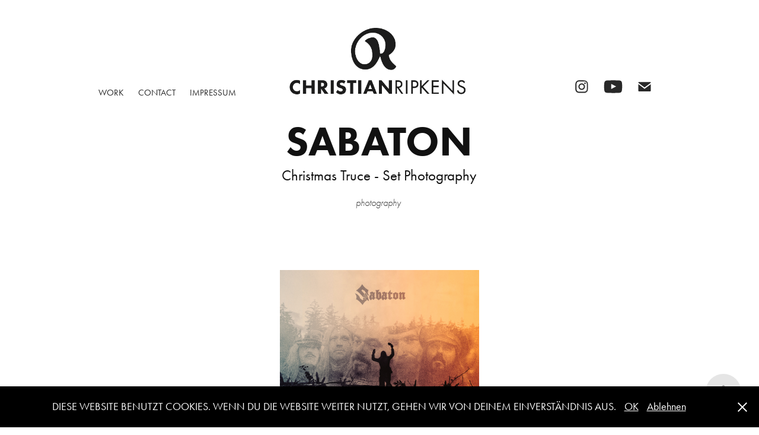

--- FILE ---
content_type: text/html; charset=utf-8
request_url: https://christianripkens.com/sabaton-christmas-truce-set-photography
body_size: 24106
content:
<!DOCTYPE HTML>
<html lang="en-US">
<head>
  <meta charset="UTF-8" />
  <meta name="viewport" content="width=device-width, initial-scale=1" />
      <meta name="keywords"  content="Christian Ripkens,eskimo callboy,music,photographer,musicphotographer,royal republic,calendar,festival,live,concert,konzert,fotograf,musik,Musik fotograf,grafik,graphic,graphic design,film,ripkens,skindred,a day to,remember,powerwold,donots,kraftklub,kiss,metallica,sabaton,Powerwolf" />
      <meta name="description"  content="Christmas Truce - Set Photography" />
      <meta name="twitter:card"  content="summary_large_image" />
      <meta name="twitter:site"  content="@AdobePortfolio" />
      <meta  property="og:title" content="Christian Ripkens - SABATON" />
      <meta  property="og:description" content="Christmas Truce - Set Photography" />
      <meta  property="og:image" content="https://cdn.myportfolio.com/ef23d0740a67212703c643754f718a1b/4b4dacf8-c7d4-4ba1-94e7-4899944e78fc_rwc_0x0x1995x1125x1995.jpg?h=52834f29ab87a8675a59d0dd8bc36c89" />
        <link rel="icon" href="https://cdn.myportfolio.com/ef23d0740a67212703c643754f718a1b/a9e103e7-5de8-4939-bb71-80d4fceb54f0_carw_1x1x32.jpg?h=80d2025e98755f7830008c47721ebae4" />
      <link rel="stylesheet" href="/dist/css/main.css" type="text/css" />
      <link rel="stylesheet" href="https://cdn.myportfolio.com/ef23d0740a67212703c643754f718a1b/d6cfd0a1d802583871e3eb4a20bc0b111763806460.css?h=3730d3e9b145415c1bb60d99171eb9d8" type="text/css" />
    <link rel="canonical" href="https://christianripkens.com/sabaton-christmas-truce-set-photography" />
      <title>Christian Ripkens - SABATON</title>
    <script type="text/javascript" src="//use.typekit.net/ik/[base64].js?cb=35f77bfb8b50944859ea3d3804e7194e7a3173fb" async onload="
    try {
      window.Typekit.load();
    } catch (e) {
      console.warn('Typekit not loaded.');
    }
    "></script>
</head>
  <body class="transition-enabled">  <div class='page-background-video page-background-video-with-panel'>
  </div>
  <div class="js-responsive-nav">
    <div class="responsive-nav has-social">
      <div class="close-responsive-click-area js-close-responsive-nav">
        <div class="close-responsive-button"></div>
      </div>
          <nav class="nav-container" data-hover-hint="nav" data-hover-hint-placement="bottom-start">
                <div class="gallery-title"><a href="/work" >WORK</a></div>
      <div class="page-title">
        <a href="/contact" >CONTACT</a>
      </div>
      <div class="page-title">
        <a href="/impressum" >Impressum</a>
      </div>
          </nav>
        <div class="social pf-nav-social" data-context="theme.nav" data-hover-hint="navSocialIcons" data-hover-hint-placement="bottom-start">
          <ul>
                  <li>
                    <a href="https://www.instagram.com/christianripkens" target="_blank">
                      <svg version="1.1" id="Layer_1" xmlns="http://www.w3.org/2000/svg" xmlns:xlink="http://www.w3.org/1999/xlink" viewBox="0 0 30 24" style="enable-background:new 0 0 30 24;" xml:space="preserve" class="icon">
                      <g>
                        <path d="M15,5.4c2.1,0,2.4,0,3.2,0c0.8,0,1.2,0.2,1.5,0.3c0.4,0.1,0.6,0.3,0.9,0.6c0.3,0.3,0.5,0.5,0.6,0.9
                          c0.1,0.3,0.2,0.7,0.3,1.5c0,0.8,0,1.1,0,3.2s0,2.4,0,3.2c0,0.8-0.2,1.2-0.3,1.5c-0.1,0.4-0.3,0.6-0.6,0.9c-0.3,0.3-0.5,0.5-0.9,0.6
                          c-0.3,0.1-0.7,0.2-1.5,0.3c-0.8,0-1.1,0-3.2,0s-2.4,0-3.2,0c-0.8,0-1.2-0.2-1.5-0.3c-0.4-0.1-0.6-0.3-0.9-0.6
                          c-0.3-0.3-0.5-0.5-0.6-0.9c-0.1-0.3-0.2-0.7-0.3-1.5c0-0.8,0-1.1,0-3.2s0-2.4,0-3.2c0-0.8,0.2-1.2,0.3-1.5c0.1-0.4,0.3-0.6,0.6-0.9
                          c0.3-0.3,0.5-0.5,0.9-0.6c0.3-0.1,0.7-0.2,1.5-0.3C12.6,5.4,12.9,5.4,15,5.4 M15,4c-2.2,0-2.4,0-3.3,0c-0.9,0-1.4,0.2-1.9,0.4
                          c-0.5,0.2-1,0.5-1.4,0.9C7.9,5.8,7.6,6.2,7.4,6.8C7.2,7.3,7.1,7.9,7,8.7C7,9.6,7,9.8,7,12s0,2.4,0,3.3c0,0.9,0.2,1.4,0.4,1.9
                          c0.2,0.5,0.5,1,0.9,1.4c0.4,0.4,0.9,0.7,1.4,0.9c0.5,0.2,1.1,0.3,1.9,0.4c0.9,0,1.1,0,3.3,0s2.4,0,3.3,0c0.9,0,1.4-0.2,1.9-0.4
                          c0.5-0.2,1-0.5,1.4-0.9c0.4-0.4,0.7-0.9,0.9-1.4c0.2-0.5,0.3-1.1,0.4-1.9c0-0.9,0-1.1,0-3.3s0-2.4,0-3.3c0-0.9-0.2-1.4-0.4-1.9
                          c-0.2-0.5-0.5-1-0.9-1.4c-0.4-0.4-0.9-0.7-1.4-0.9c-0.5-0.2-1.1-0.3-1.9-0.4C17.4,4,17.2,4,15,4L15,4L15,4z"/>
                        <path d="M15,7.9c-2.3,0-4.1,1.8-4.1,4.1s1.8,4.1,4.1,4.1s4.1-1.8,4.1-4.1S17.3,7.9,15,7.9L15,7.9z M15,14.7c-1.5,0-2.7-1.2-2.7-2.7
                          c0-1.5,1.2-2.7,2.7-2.7s2.7,1.2,2.7,2.7C17.7,13.5,16.5,14.7,15,14.7L15,14.7z"/>
                        <path d="M20.2,7.7c0,0.5-0.4,1-1,1s-1-0.4-1-1s0.4-1,1-1S20.2,7.2,20.2,7.7L20.2,7.7z"/>
                      </g>
                      </svg>
                    </a>
                  </li>
                  <li>
                    <a href="https://www.youtube.com/channel/UCCp4LRpbajZy88ZllOLStdA" target="_blank">
                      <svg xmlns="http://www.w3.org/2000/svg" xmlns:xlink="http://www.w3.org/1999/xlink" version="1.1" id="Layer_1" viewBox="0 0 30 24" xml:space="preserve" class="icon"><path d="M26.15 16.54c0 0-0.22 1.57-0.9 2.26c-0.87 0.91-1.84 0.91-2.28 0.96C19.78 20 15 20 15 20 s-5.91-0.05-7.74-0.23c-0.51-0.09-1.64-0.07-2.51-0.97c-0.68-0.69-0.91-2.26-0.91-2.26s-0.23-1.84-0.23-3.68v-1.73 c0-1.84 0.23-3.68 0.23-3.68s0.22-1.57 0.91-2.26c0.87-0.91 1.83-0.91 2.28-0.96C10.22 4 15 4 15 4H15c0 0 4.8 0 8 0.2 c0.44 0.1 1.4 0.1 2.3 0.96c0.68 0.7 0.9 2.3 0.9 2.26s0.23 1.8 0.2 3.68v1.73C26.38 14.7 26.1 16.5 26.1 16.54z M12.65 8.56l0 6.39l6.15-3.18L12.65 8.56z"/></svg>
                    </a>
                  </li>
                  <li>
                    <a href="mailto:hi@christianripkens.com">
                      <svg version="1.1" id="Layer_1" xmlns="http://www.w3.org/2000/svg" xmlns:xlink="http://www.w3.org/1999/xlink" x="0px" y="0px" viewBox="0 0 30 24" style="enable-background:new 0 0 30 24;" xml:space="preserve" class="icon">
                        <g>
                          <path d="M15,13L7.1,7.1c0-0.5,0.4-1,1-1h13.8c0.5,0,1,0.4,1,1L15,13z M15,14.8l7.9-5.9v8.1c0,0.5-0.4,1-1,1H8.1c-0.5,0-1-0.4-1-1 V8.8L15,14.8z"/>
                        </g>
                      </svg>
                    </a>
                  </li>
          </ul>
        </div>
    </div>
  </div>
    <header class="site-header js-site-header " data-context="theme.nav" data-hover-hint="nav" data-hover-hint-placement="top-start">
        <nav class="nav-container" data-hover-hint="nav" data-hover-hint-placement="bottom-start">
                <div class="gallery-title"><a href="/work" >WORK</a></div>
      <div class="page-title">
        <a href="/contact" >CONTACT</a>
      </div>
      <div class="page-title">
        <a href="/impressum" >Impressum</a>
      </div>
        </nav>
        <div class="logo-wrap" data-context="theme.logo.header" data-hover-hint="logo" data-hover-hint-placement="bottom-start">
          <div class="logo e2e-site-logo-text logo-image  ">
    <a href="/work" class="image-normal image-link">
      <img src="https://cdn.myportfolio.com/ef23d0740a67212703c643754f718a1b/d315eede-c944-4b07-8e5c-9f264da289a1_rwc_0x0x999x396x4096.jpg?h=a880b1c3c19fe08eb8af45aae0ffe3c8" alt="Christian Ripkens">
    </a>
          </div>
        </div>
        <div class="social pf-nav-social" data-context="theme.nav" data-hover-hint="navSocialIcons" data-hover-hint-placement="bottom-start">
          <ul>
                  <li>
                    <a href="https://www.instagram.com/christianripkens" target="_blank">
                      <svg version="1.1" id="Layer_1" xmlns="http://www.w3.org/2000/svg" xmlns:xlink="http://www.w3.org/1999/xlink" viewBox="0 0 30 24" style="enable-background:new 0 0 30 24;" xml:space="preserve" class="icon">
                      <g>
                        <path d="M15,5.4c2.1,0,2.4,0,3.2,0c0.8,0,1.2,0.2,1.5,0.3c0.4,0.1,0.6,0.3,0.9,0.6c0.3,0.3,0.5,0.5,0.6,0.9
                          c0.1,0.3,0.2,0.7,0.3,1.5c0,0.8,0,1.1,0,3.2s0,2.4,0,3.2c0,0.8-0.2,1.2-0.3,1.5c-0.1,0.4-0.3,0.6-0.6,0.9c-0.3,0.3-0.5,0.5-0.9,0.6
                          c-0.3,0.1-0.7,0.2-1.5,0.3c-0.8,0-1.1,0-3.2,0s-2.4,0-3.2,0c-0.8,0-1.2-0.2-1.5-0.3c-0.4-0.1-0.6-0.3-0.9-0.6
                          c-0.3-0.3-0.5-0.5-0.6-0.9c-0.1-0.3-0.2-0.7-0.3-1.5c0-0.8,0-1.1,0-3.2s0-2.4,0-3.2c0-0.8,0.2-1.2,0.3-1.5c0.1-0.4,0.3-0.6,0.6-0.9
                          c0.3-0.3,0.5-0.5,0.9-0.6c0.3-0.1,0.7-0.2,1.5-0.3C12.6,5.4,12.9,5.4,15,5.4 M15,4c-2.2,0-2.4,0-3.3,0c-0.9,0-1.4,0.2-1.9,0.4
                          c-0.5,0.2-1,0.5-1.4,0.9C7.9,5.8,7.6,6.2,7.4,6.8C7.2,7.3,7.1,7.9,7,8.7C7,9.6,7,9.8,7,12s0,2.4,0,3.3c0,0.9,0.2,1.4,0.4,1.9
                          c0.2,0.5,0.5,1,0.9,1.4c0.4,0.4,0.9,0.7,1.4,0.9c0.5,0.2,1.1,0.3,1.9,0.4c0.9,0,1.1,0,3.3,0s2.4,0,3.3,0c0.9,0,1.4-0.2,1.9-0.4
                          c0.5-0.2,1-0.5,1.4-0.9c0.4-0.4,0.7-0.9,0.9-1.4c0.2-0.5,0.3-1.1,0.4-1.9c0-0.9,0-1.1,0-3.3s0-2.4,0-3.3c0-0.9-0.2-1.4-0.4-1.9
                          c-0.2-0.5-0.5-1-0.9-1.4c-0.4-0.4-0.9-0.7-1.4-0.9c-0.5-0.2-1.1-0.3-1.9-0.4C17.4,4,17.2,4,15,4L15,4L15,4z"/>
                        <path d="M15,7.9c-2.3,0-4.1,1.8-4.1,4.1s1.8,4.1,4.1,4.1s4.1-1.8,4.1-4.1S17.3,7.9,15,7.9L15,7.9z M15,14.7c-1.5,0-2.7-1.2-2.7-2.7
                          c0-1.5,1.2-2.7,2.7-2.7s2.7,1.2,2.7,2.7C17.7,13.5,16.5,14.7,15,14.7L15,14.7z"/>
                        <path d="M20.2,7.7c0,0.5-0.4,1-1,1s-1-0.4-1-1s0.4-1,1-1S20.2,7.2,20.2,7.7L20.2,7.7z"/>
                      </g>
                      </svg>
                    </a>
                  </li>
                  <li>
                    <a href="https://www.youtube.com/channel/UCCp4LRpbajZy88ZllOLStdA" target="_blank">
                      <svg xmlns="http://www.w3.org/2000/svg" xmlns:xlink="http://www.w3.org/1999/xlink" version="1.1" id="Layer_1" viewBox="0 0 30 24" xml:space="preserve" class="icon"><path d="M26.15 16.54c0 0-0.22 1.57-0.9 2.26c-0.87 0.91-1.84 0.91-2.28 0.96C19.78 20 15 20 15 20 s-5.91-0.05-7.74-0.23c-0.51-0.09-1.64-0.07-2.51-0.97c-0.68-0.69-0.91-2.26-0.91-2.26s-0.23-1.84-0.23-3.68v-1.73 c0-1.84 0.23-3.68 0.23-3.68s0.22-1.57 0.91-2.26c0.87-0.91 1.83-0.91 2.28-0.96C10.22 4 15 4 15 4H15c0 0 4.8 0 8 0.2 c0.44 0.1 1.4 0.1 2.3 0.96c0.68 0.7 0.9 2.3 0.9 2.26s0.23 1.8 0.2 3.68v1.73C26.38 14.7 26.1 16.5 26.1 16.54z M12.65 8.56l0 6.39l6.15-3.18L12.65 8.56z"/></svg>
                    </a>
                  </li>
                  <li>
                    <a href="mailto:hi@christianripkens.com">
                      <svg version="1.1" id="Layer_1" xmlns="http://www.w3.org/2000/svg" xmlns:xlink="http://www.w3.org/1999/xlink" x="0px" y="0px" viewBox="0 0 30 24" style="enable-background:new 0 0 30 24;" xml:space="preserve" class="icon">
                        <g>
                          <path d="M15,13L7.1,7.1c0-0.5,0.4-1,1-1h13.8c0.5,0,1,0.4,1,1L15,13z M15,14.8l7.9-5.9v8.1c0,0.5-0.4,1-1,1H8.1c-0.5,0-1-0.4-1-1 V8.8L15,14.8z"/>
                        </g>
                      </svg>
                    </a>
                  </li>
          </ul>
        </div>
        <div class="hamburger-click-area js-hamburger">
          <div class="hamburger">
            <i></i>
            <i></i>
            <i></i>
          </div>
        </div>
    </header>
    <div class="header-placeholder"></div>
  <div class="site-wrap cfix js-site-wrap">
    <div class="site-container">
      <div class="site-content e2e-site-content">
        <main>
  <div class="page-container" data-context="page.page.container" data-hover-hint="pageContainer">
    <section class="page standard-modules">
        <header class="page-header content" data-context="pages" data-identity="id:p63f5d680ad8391180e4e2d9a06c38ab5493c27da938da3a2c21bb" data-hover-hint="pageHeader" data-hover-hint-id="p63f5d680ad8391180e4e2d9a06c38ab5493c27da938da3a2c21bb">
            <h1 class="title preserve-whitespace e2e-site-logo-text">SABATON</h1>
            <p class="description">Christmas Truce - Set Photography</p>
            <div class="custom1 preserve-whitespace">photography </div>
        </header>
      <div class="page-content js-page-content" data-context="pages" data-identity="id:p63f5d680ad8391180e4e2d9a06c38ab5493c27da938da3a2c21bb">
        <div id="project-canvas" class="js-project-modules modules content">
          <div id="project-modules">
              
              <div class="project-module module image project-module-image js-js-project-module"  style="padding-top: px;
padding-bottom: 38px;
  width: 34%;
">

  

  
     <div class="js-lightbox" data-src="https://cdn.myportfolio.com/ef23d0740a67212703c643754f718a1b/6a1d44be-f7e1-4ff5-850b-4a9eda75c3c7.jpg?h=75bda963e44151e5f6f8edc74d804720">
           <img
             class="js-lazy e2e-site-project-module-image"
             src="[data-uri]"
             data-src="https://cdn.myportfolio.com/ef23d0740a67212703c643754f718a1b/6a1d44be-f7e1-4ff5-850b-4a9eda75c3c7_rw_1920.jpg?h=b411aa4812a3993ea4c8a61ece7b0d27"
             data-srcset="https://cdn.myportfolio.com/ef23d0740a67212703c643754f718a1b/6a1d44be-f7e1-4ff5-850b-4a9eda75c3c7_rw_600.jpg?h=8fada01691a3a9c6d66d88eaa5c3e757 600w,https://cdn.myportfolio.com/ef23d0740a67212703c643754f718a1b/6a1d44be-f7e1-4ff5-850b-4a9eda75c3c7_rw_1200.jpg?h=15d72b564c5679b0d3c98f7df44e5e22 1200w,https://cdn.myportfolio.com/ef23d0740a67212703c643754f718a1b/6a1d44be-f7e1-4ff5-850b-4a9eda75c3c7_rw_1920.jpg?h=b411aa4812a3993ea4c8a61ece7b0d27 1920w,"
             data-sizes="(max-width: 1920px) 100vw, 1920px"
             width="1920"
             height="0"
             style="padding-bottom: 141.33%; background: rgba(0, 0, 0, 0.03)"
             
           >
     </div>
  

</div>

              
              
              
              
              
              
              
              
              
              
              
              
              
              
              
              <div class="project-module module media_collection project-module-media_collection" data-id="m63f5d79e35ca61b5270484982cc3496ff770280eed18448b366d0"  style="padding-top: px;
padding-bottom: px;
">
  <div class="grid--main js-grid-main" data-grid-max-images="
      3
  ">
    <div class="grid__item-container js-grid-item-container" data-flex-grow="389.82666666667" style="width:389.82666666667px; flex-grow:389.82666666667;" data-width="1920" data-height="1280">
      <script type="text/html" class="js-lightbox-slide-content">
        <div class="grid__image-wrapper">
          <img src="https://cdn.myportfolio.com/ef23d0740a67212703c643754f718a1b/21be6bee-d335-4757-9b0a-1cf01b12b719_rw_1920.jpg?h=37b253dda6cc69b6f754d8d38c1be280" srcset="https://cdn.myportfolio.com/ef23d0740a67212703c643754f718a1b/21be6bee-d335-4757-9b0a-1cf01b12b719_rw_600.jpg?h=1bc7d4d433a58d58089311173d92a9c9 600w,https://cdn.myportfolio.com/ef23d0740a67212703c643754f718a1b/21be6bee-d335-4757-9b0a-1cf01b12b719_rw_1200.jpg?h=d9dc5619eb6fe4a6ed0a2ad12e0784b1 1200w,https://cdn.myportfolio.com/ef23d0740a67212703c643754f718a1b/21be6bee-d335-4757-9b0a-1cf01b12b719_rw_1920.jpg?h=37b253dda6cc69b6f754d8d38c1be280 1920w,"  sizes="(max-width: 1920px) 100vw, 1920px">
        <div>
      </script>
      <img
        class="grid__item-image js-grid__item-image grid__item-image-lazy js-lazy"
        src="[data-uri]"
        
        data-src="https://cdn.myportfolio.com/ef23d0740a67212703c643754f718a1b/21be6bee-d335-4757-9b0a-1cf01b12b719_rw_1920.jpg?h=37b253dda6cc69b6f754d8d38c1be280"
        data-srcset="https://cdn.myportfolio.com/ef23d0740a67212703c643754f718a1b/21be6bee-d335-4757-9b0a-1cf01b12b719_rw_600.jpg?h=1bc7d4d433a58d58089311173d92a9c9 600w,https://cdn.myportfolio.com/ef23d0740a67212703c643754f718a1b/21be6bee-d335-4757-9b0a-1cf01b12b719_rw_1200.jpg?h=d9dc5619eb6fe4a6ed0a2ad12e0784b1 1200w,https://cdn.myportfolio.com/ef23d0740a67212703c643754f718a1b/21be6bee-d335-4757-9b0a-1cf01b12b719_rw_1920.jpg?h=37b253dda6cc69b6f754d8d38c1be280 1920w,"
      >
      <span class="grid__item-filler" style="padding-bottom:66.696309470876%;"></span>
    </div>
    <div class="grid__item-container js-grid-item-container" data-flex-grow="389.82666666667" style="width:389.82666666667px; flex-grow:389.82666666667;" data-width="1920" data-height="1280">
      <script type="text/html" class="js-lightbox-slide-content">
        <div class="grid__image-wrapper">
          <img src="https://cdn.myportfolio.com/ef23d0740a67212703c643754f718a1b/a3466363-ea02-44ae-a235-e75c25732ba9_rw_1920.jpg?h=c4f4a30ba2b8b4f8f2be476fb2a05b3a" srcset="https://cdn.myportfolio.com/ef23d0740a67212703c643754f718a1b/a3466363-ea02-44ae-a235-e75c25732ba9_rw_600.jpg?h=b3e9e2333a0dc58ef901adc0344809ff 600w,https://cdn.myportfolio.com/ef23d0740a67212703c643754f718a1b/a3466363-ea02-44ae-a235-e75c25732ba9_rw_1200.jpg?h=50e29df46edfc717066cbc1aa9905a0c 1200w,https://cdn.myportfolio.com/ef23d0740a67212703c643754f718a1b/a3466363-ea02-44ae-a235-e75c25732ba9_rw_1920.jpg?h=c4f4a30ba2b8b4f8f2be476fb2a05b3a 1920w,"  sizes="(max-width: 1920px) 100vw, 1920px">
        <div>
      </script>
      <img
        class="grid__item-image js-grid__item-image grid__item-image-lazy js-lazy"
        src="[data-uri]"
        
        data-src="https://cdn.myportfolio.com/ef23d0740a67212703c643754f718a1b/a3466363-ea02-44ae-a235-e75c25732ba9_rw_1920.jpg?h=c4f4a30ba2b8b4f8f2be476fb2a05b3a"
        data-srcset="https://cdn.myportfolio.com/ef23d0740a67212703c643754f718a1b/a3466363-ea02-44ae-a235-e75c25732ba9_rw_600.jpg?h=b3e9e2333a0dc58ef901adc0344809ff 600w,https://cdn.myportfolio.com/ef23d0740a67212703c643754f718a1b/a3466363-ea02-44ae-a235-e75c25732ba9_rw_1200.jpg?h=50e29df46edfc717066cbc1aa9905a0c 1200w,https://cdn.myportfolio.com/ef23d0740a67212703c643754f718a1b/a3466363-ea02-44ae-a235-e75c25732ba9_rw_1920.jpg?h=c4f4a30ba2b8b4f8f2be476fb2a05b3a 1920w,"
      >
      <span class="grid__item-filler" style="padding-bottom:66.696309470876%;"></span>
    </div>
    <div class="grid__item-container js-grid-item-container" data-flex-grow="389.82666666667" style="width:389.82666666667px; flex-grow:389.82666666667;" data-width="1920" data-height="1280">
      <script type="text/html" class="js-lightbox-slide-content">
        <div class="grid__image-wrapper">
          <img src="https://cdn.myportfolio.com/ef23d0740a67212703c643754f718a1b/1e2b0ad3-20ae-440a-91cd-79bc2a7ab60a_rw_1920.jpg?h=f7e0af9d91c86f5bd567204166ec3b97" srcset="https://cdn.myportfolio.com/ef23d0740a67212703c643754f718a1b/1e2b0ad3-20ae-440a-91cd-79bc2a7ab60a_rw_600.jpg?h=294cb67a8997bcc26c6a787c31ca5638 600w,https://cdn.myportfolio.com/ef23d0740a67212703c643754f718a1b/1e2b0ad3-20ae-440a-91cd-79bc2a7ab60a_rw_1200.jpg?h=61bf1382f357568a807fdd46bf08289c 1200w,https://cdn.myportfolio.com/ef23d0740a67212703c643754f718a1b/1e2b0ad3-20ae-440a-91cd-79bc2a7ab60a_rw_1920.jpg?h=f7e0af9d91c86f5bd567204166ec3b97 1920w,"  sizes="(max-width: 1920px) 100vw, 1920px">
        <div>
      </script>
      <img
        class="grid__item-image js-grid__item-image grid__item-image-lazy js-lazy"
        src="[data-uri]"
        
        data-src="https://cdn.myportfolio.com/ef23d0740a67212703c643754f718a1b/1e2b0ad3-20ae-440a-91cd-79bc2a7ab60a_rw_1920.jpg?h=f7e0af9d91c86f5bd567204166ec3b97"
        data-srcset="https://cdn.myportfolio.com/ef23d0740a67212703c643754f718a1b/1e2b0ad3-20ae-440a-91cd-79bc2a7ab60a_rw_600.jpg?h=294cb67a8997bcc26c6a787c31ca5638 600w,https://cdn.myportfolio.com/ef23d0740a67212703c643754f718a1b/1e2b0ad3-20ae-440a-91cd-79bc2a7ab60a_rw_1200.jpg?h=61bf1382f357568a807fdd46bf08289c 1200w,https://cdn.myportfolio.com/ef23d0740a67212703c643754f718a1b/1e2b0ad3-20ae-440a-91cd-79bc2a7ab60a_rw_1920.jpg?h=f7e0af9d91c86f5bd567204166ec3b97 1920w,"
      >
      <span class="grid__item-filler" style="padding-bottom:66.696309470876%;"></span>
    </div>
    <div class="grid__item-container js-grid-item-container" data-flex-grow="389.82666666667" style="width:389.82666666667px; flex-grow:389.82666666667;" data-width="1920" data-height="1280">
      <script type="text/html" class="js-lightbox-slide-content">
        <div class="grid__image-wrapper">
          <img src="https://cdn.myportfolio.com/ef23d0740a67212703c643754f718a1b/236dca67-8c7c-4faa-8119-1435d51d52be_rw_1920.jpg?h=bfb230040a64a0d5547cff76de7d7a5f" srcset="https://cdn.myportfolio.com/ef23d0740a67212703c643754f718a1b/236dca67-8c7c-4faa-8119-1435d51d52be_rw_600.jpg?h=8d4d8e1a88e2bc197654af8f770c5efd 600w,https://cdn.myportfolio.com/ef23d0740a67212703c643754f718a1b/236dca67-8c7c-4faa-8119-1435d51d52be_rw_1200.jpg?h=5e0238002200ad168311e62d81bc5350 1200w,https://cdn.myportfolio.com/ef23d0740a67212703c643754f718a1b/236dca67-8c7c-4faa-8119-1435d51d52be_rw_1920.jpg?h=bfb230040a64a0d5547cff76de7d7a5f 1920w,"  sizes="(max-width: 1920px) 100vw, 1920px">
        <div>
      </script>
      <img
        class="grid__item-image js-grid__item-image grid__item-image-lazy js-lazy"
        src="[data-uri]"
        
        data-src="https://cdn.myportfolio.com/ef23d0740a67212703c643754f718a1b/236dca67-8c7c-4faa-8119-1435d51d52be_rw_1920.jpg?h=bfb230040a64a0d5547cff76de7d7a5f"
        data-srcset="https://cdn.myportfolio.com/ef23d0740a67212703c643754f718a1b/236dca67-8c7c-4faa-8119-1435d51d52be_rw_600.jpg?h=8d4d8e1a88e2bc197654af8f770c5efd 600w,https://cdn.myportfolio.com/ef23d0740a67212703c643754f718a1b/236dca67-8c7c-4faa-8119-1435d51d52be_rw_1200.jpg?h=5e0238002200ad168311e62d81bc5350 1200w,https://cdn.myportfolio.com/ef23d0740a67212703c643754f718a1b/236dca67-8c7c-4faa-8119-1435d51d52be_rw_1920.jpg?h=bfb230040a64a0d5547cff76de7d7a5f 1920w,"
      >
      <span class="grid__item-filler" style="padding-bottom:66.696309470876%;"></span>
    </div>
    <div class="grid__item-container js-grid-item-container" data-flex-grow="389.82666666667" style="width:389.82666666667px; flex-grow:389.82666666667;" data-width="1920" data-height="1280">
      <script type="text/html" class="js-lightbox-slide-content">
        <div class="grid__image-wrapper">
          <img src="https://cdn.myportfolio.com/ef23d0740a67212703c643754f718a1b/eac113be-c86e-43f5-932c-80eb6b71df12_rw_1920.jpg?h=6507ef8703851d8a9721fe8cf4b5281e" srcset="https://cdn.myportfolio.com/ef23d0740a67212703c643754f718a1b/eac113be-c86e-43f5-932c-80eb6b71df12_rw_600.jpg?h=1b5677d2a54bf1dfea22f4b3c2d0926a 600w,https://cdn.myportfolio.com/ef23d0740a67212703c643754f718a1b/eac113be-c86e-43f5-932c-80eb6b71df12_rw_1200.jpg?h=4ce0cefd91d29768dadd9a5a7c000dda 1200w,https://cdn.myportfolio.com/ef23d0740a67212703c643754f718a1b/eac113be-c86e-43f5-932c-80eb6b71df12_rw_1920.jpg?h=6507ef8703851d8a9721fe8cf4b5281e 1920w,"  sizes="(max-width: 1920px) 100vw, 1920px">
        <div>
      </script>
      <img
        class="grid__item-image js-grid__item-image grid__item-image-lazy js-lazy"
        src="[data-uri]"
        
        data-src="https://cdn.myportfolio.com/ef23d0740a67212703c643754f718a1b/eac113be-c86e-43f5-932c-80eb6b71df12_rw_1920.jpg?h=6507ef8703851d8a9721fe8cf4b5281e"
        data-srcset="https://cdn.myportfolio.com/ef23d0740a67212703c643754f718a1b/eac113be-c86e-43f5-932c-80eb6b71df12_rw_600.jpg?h=1b5677d2a54bf1dfea22f4b3c2d0926a 600w,https://cdn.myportfolio.com/ef23d0740a67212703c643754f718a1b/eac113be-c86e-43f5-932c-80eb6b71df12_rw_1200.jpg?h=4ce0cefd91d29768dadd9a5a7c000dda 1200w,https://cdn.myportfolio.com/ef23d0740a67212703c643754f718a1b/eac113be-c86e-43f5-932c-80eb6b71df12_rw_1920.jpg?h=6507ef8703851d8a9721fe8cf4b5281e 1920w,"
      >
      <span class="grid__item-filler" style="padding-bottom:66.696309470876%;"></span>
    </div>
    <div class="grid__item-container js-grid-item-container" data-flex-grow="389.82666666667" style="width:389.82666666667px; flex-grow:389.82666666667;" data-width="1920" data-height="1280">
      <script type="text/html" class="js-lightbox-slide-content">
        <div class="grid__image-wrapper">
          <img src="https://cdn.myportfolio.com/ef23d0740a67212703c643754f718a1b/3d0b2298-f70b-487f-b403-e9a9c43da94d_rw_1920.jpg?h=1c21d33cef29d6df2071c50bef52b5be" srcset="https://cdn.myportfolio.com/ef23d0740a67212703c643754f718a1b/3d0b2298-f70b-487f-b403-e9a9c43da94d_rw_600.jpg?h=8cee26f5ef8349f969fdd4dad4dad4a2 600w,https://cdn.myportfolio.com/ef23d0740a67212703c643754f718a1b/3d0b2298-f70b-487f-b403-e9a9c43da94d_rw_1200.jpg?h=ed0cc70b778e8386c8eecaed15b618b7 1200w,https://cdn.myportfolio.com/ef23d0740a67212703c643754f718a1b/3d0b2298-f70b-487f-b403-e9a9c43da94d_rw_1920.jpg?h=1c21d33cef29d6df2071c50bef52b5be 1920w,"  sizes="(max-width: 1920px) 100vw, 1920px">
        <div>
      </script>
      <img
        class="grid__item-image js-grid__item-image grid__item-image-lazy js-lazy"
        src="[data-uri]"
        
        data-src="https://cdn.myportfolio.com/ef23d0740a67212703c643754f718a1b/3d0b2298-f70b-487f-b403-e9a9c43da94d_rw_1920.jpg?h=1c21d33cef29d6df2071c50bef52b5be"
        data-srcset="https://cdn.myportfolio.com/ef23d0740a67212703c643754f718a1b/3d0b2298-f70b-487f-b403-e9a9c43da94d_rw_600.jpg?h=8cee26f5ef8349f969fdd4dad4dad4a2 600w,https://cdn.myportfolio.com/ef23d0740a67212703c643754f718a1b/3d0b2298-f70b-487f-b403-e9a9c43da94d_rw_1200.jpg?h=ed0cc70b778e8386c8eecaed15b618b7 1200w,https://cdn.myportfolio.com/ef23d0740a67212703c643754f718a1b/3d0b2298-f70b-487f-b403-e9a9c43da94d_rw_1920.jpg?h=1c21d33cef29d6df2071c50bef52b5be 1920w,"
      >
      <span class="grid__item-filler" style="padding-bottom:66.696309470876%;"></span>
    </div>
    <div class="grid__item-container js-grid-item-container" data-flex-grow="389.82666666667" style="width:389.82666666667px; flex-grow:389.82666666667;" data-width="1920" data-height="1280">
      <script type="text/html" class="js-lightbox-slide-content">
        <div class="grid__image-wrapper">
          <img src="https://cdn.myportfolio.com/ef23d0740a67212703c643754f718a1b/8ddbfdcc-3076-46ca-b55d-bd478c8dd868_rw_1920.jpg?h=e4eb5d036990f158f675fa406d9af159" srcset="https://cdn.myportfolio.com/ef23d0740a67212703c643754f718a1b/8ddbfdcc-3076-46ca-b55d-bd478c8dd868_rw_600.jpg?h=268020f104890824a4c33ac590ef3242 600w,https://cdn.myportfolio.com/ef23d0740a67212703c643754f718a1b/8ddbfdcc-3076-46ca-b55d-bd478c8dd868_rw_1200.jpg?h=38db4c782fce473b95e40a43c00a245a 1200w,https://cdn.myportfolio.com/ef23d0740a67212703c643754f718a1b/8ddbfdcc-3076-46ca-b55d-bd478c8dd868_rw_1920.jpg?h=e4eb5d036990f158f675fa406d9af159 1920w,"  sizes="(max-width: 1920px) 100vw, 1920px">
        <div>
      </script>
      <img
        class="grid__item-image js-grid__item-image grid__item-image-lazy js-lazy"
        src="[data-uri]"
        
        data-src="https://cdn.myportfolio.com/ef23d0740a67212703c643754f718a1b/8ddbfdcc-3076-46ca-b55d-bd478c8dd868_rw_1920.jpg?h=e4eb5d036990f158f675fa406d9af159"
        data-srcset="https://cdn.myportfolio.com/ef23d0740a67212703c643754f718a1b/8ddbfdcc-3076-46ca-b55d-bd478c8dd868_rw_600.jpg?h=268020f104890824a4c33ac590ef3242 600w,https://cdn.myportfolio.com/ef23d0740a67212703c643754f718a1b/8ddbfdcc-3076-46ca-b55d-bd478c8dd868_rw_1200.jpg?h=38db4c782fce473b95e40a43c00a245a 1200w,https://cdn.myportfolio.com/ef23d0740a67212703c643754f718a1b/8ddbfdcc-3076-46ca-b55d-bd478c8dd868_rw_1920.jpg?h=e4eb5d036990f158f675fa406d9af159 1920w,"
      >
      <span class="grid__item-filler" style="padding-bottom:66.696309470876%;"></span>
    </div>
    <div class="grid__item-container js-grid-item-container" data-flex-grow="389.82666666667" style="width:389.82666666667px; flex-grow:389.82666666667;" data-width="1920" data-height="1280">
      <script type="text/html" class="js-lightbox-slide-content">
        <div class="grid__image-wrapper">
          <img src="https://cdn.myportfolio.com/ef23d0740a67212703c643754f718a1b/f5861373-3cc9-4ba5-b285-f5edc858a403_rw_1920.jpg?h=5463265a3a911c40b758f8db3233b718" srcset="https://cdn.myportfolio.com/ef23d0740a67212703c643754f718a1b/f5861373-3cc9-4ba5-b285-f5edc858a403_rw_600.jpg?h=0989340bfd09df162071af34ccc622e0 600w,https://cdn.myportfolio.com/ef23d0740a67212703c643754f718a1b/f5861373-3cc9-4ba5-b285-f5edc858a403_rw_1200.jpg?h=2f5c96295d6a2ff9eb7de39132688772 1200w,https://cdn.myportfolio.com/ef23d0740a67212703c643754f718a1b/f5861373-3cc9-4ba5-b285-f5edc858a403_rw_1920.jpg?h=5463265a3a911c40b758f8db3233b718 1920w,"  sizes="(max-width: 1920px) 100vw, 1920px">
        <div>
      </script>
      <img
        class="grid__item-image js-grid__item-image grid__item-image-lazy js-lazy"
        src="[data-uri]"
        
        data-src="https://cdn.myportfolio.com/ef23d0740a67212703c643754f718a1b/f5861373-3cc9-4ba5-b285-f5edc858a403_rw_1920.jpg?h=5463265a3a911c40b758f8db3233b718"
        data-srcset="https://cdn.myportfolio.com/ef23d0740a67212703c643754f718a1b/f5861373-3cc9-4ba5-b285-f5edc858a403_rw_600.jpg?h=0989340bfd09df162071af34ccc622e0 600w,https://cdn.myportfolio.com/ef23d0740a67212703c643754f718a1b/f5861373-3cc9-4ba5-b285-f5edc858a403_rw_1200.jpg?h=2f5c96295d6a2ff9eb7de39132688772 1200w,https://cdn.myportfolio.com/ef23d0740a67212703c643754f718a1b/f5861373-3cc9-4ba5-b285-f5edc858a403_rw_1920.jpg?h=5463265a3a911c40b758f8db3233b718 1920w,"
      >
      <span class="grid__item-filler" style="padding-bottom:66.696309470876%;"></span>
    </div>
    <div class="grid__item-container js-grid-item-container" data-flex-grow="389.82666666667" style="width:389.82666666667px; flex-grow:389.82666666667;" data-width="1920" data-height="1280">
      <script type="text/html" class="js-lightbox-slide-content">
        <div class="grid__image-wrapper">
          <img src="https://cdn.myportfolio.com/ef23d0740a67212703c643754f718a1b/636f6df3-6ec5-4ed2-9abe-a91f03ee4c23_rw_1920.jpg?h=1b6a865053568c9a304f83ae0636457b" srcset="https://cdn.myportfolio.com/ef23d0740a67212703c643754f718a1b/636f6df3-6ec5-4ed2-9abe-a91f03ee4c23_rw_600.jpg?h=1eae31ca929e90359c53d58e447463d8 600w,https://cdn.myportfolio.com/ef23d0740a67212703c643754f718a1b/636f6df3-6ec5-4ed2-9abe-a91f03ee4c23_rw_1200.jpg?h=da967ed5baacdaa42749f99cd625df83 1200w,https://cdn.myportfolio.com/ef23d0740a67212703c643754f718a1b/636f6df3-6ec5-4ed2-9abe-a91f03ee4c23_rw_1920.jpg?h=1b6a865053568c9a304f83ae0636457b 1920w,"  sizes="(max-width: 1920px) 100vw, 1920px">
        <div>
      </script>
      <img
        class="grid__item-image js-grid__item-image grid__item-image-lazy js-lazy"
        src="[data-uri]"
        
        data-src="https://cdn.myportfolio.com/ef23d0740a67212703c643754f718a1b/636f6df3-6ec5-4ed2-9abe-a91f03ee4c23_rw_1920.jpg?h=1b6a865053568c9a304f83ae0636457b"
        data-srcset="https://cdn.myportfolio.com/ef23d0740a67212703c643754f718a1b/636f6df3-6ec5-4ed2-9abe-a91f03ee4c23_rw_600.jpg?h=1eae31ca929e90359c53d58e447463d8 600w,https://cdn.myportfolio.com/ef23d0740a67212703c643754f718a1b/636f6df3-6ec5-4ed2-9abe-a91f03ee4c23_rw_1200.jpg?h=da967ed5baacdaa42749f99cd625df83 1200w,https://cdn.myportfolio.com/ef23d0740a67212703c643754f718a1b/636f6df3-6ec5-4ed2-9abe-a91f03ee4c23_rw_1920.jpg?h=1b6a865053568c9a304f83ae0636457b 1920w,"
      >
      <span class="grid__item-filler" style="padding-bottom:66.696309470876%;"></span>
    </div>
    <div class="grid__item-container js-grid-item-container" data-flex-grow="389.82666666667" style="width:389.82666666667px; flex-grow:389.82666666667;" data-width="1920" data-height="1280">
      <script type="text/html" class="js-lightbox-slide-content">
        <div class="grid__image-wrapper">
          <img src="https://cdn.myportfolio.com/ef23d0740a67212703c643754f718a1b/d40adcc2-67f8-49f5-98fc-82df0e0ca777_rw_1920.jpg?h=4d7e7b88f9ee87a7c41817c547f4226b" srcset="https://cdn.myportfolio.com/ef23d0740a67212703c643754f718a1b/d40adcc2-67f8-49f5-98fc-82df0e0ca777_rw_600.jpg?h=06a8d394b6afebd6260e631ed9acd0ed 600w,https://cdn.myportfolio.com/ef23d0740a67212703c643754f718a1b/d40adcc2-67f8-49f5-98fc-82df0e0ca777_rw_1200.jpg?h=09d008fe65a76898a8626bbdca8830b0 1200w,https://cdn.myportfolio.com/ef23d0740a67212703c643754f718a1b/d40adcc2-67f8-49f5-98fc-82df0e0ca777_rw_1920.jpg?h=4d7e7b88f9ee87a7c41817c547f4226b 1920w,"  sizes="(max-width: 1920px) 100vw, 1920px">
        <div>
      </script>
      <img
        class="grid__item-image js-grid__item-image grid__item-image-lazy js-lazy"
        src="[data-uri]"
        
        data-src="https://cdn.myportfolio.com/ef23d0740a67212703c643754f718a1b/d40adcc2-67f8-49f5-98fc-82df0e0ca777_rw_1920.jpg?h=4d7e7b88f9ee87a7c41817c547f4226b"
        data-srcset="https://cdn.myportfolio.com/ef23d0740a67212703c643754f718a1b/d40adcc2-67f8-49f5-98fc-82df0e0ca777_rw_600.jpg?h=06a8d394b6afebd6260e631ed9acd0ed 600w,https://cdn.myportfolio.com/ef23d0740a67212703c643754f718a1b/d40adcc2-67f8-49f5-98fc-82df0e0ca777_rw_1200.jpg?h=09d008fe65a76898a8626bbdca8830b0 1200w,https://cdn.myportfolio.com/ef23d0740a67212703c643754f718a1b/d40adcc2-67f8-49f5-98fc-82df0e0ca777_rw_1920.jpg?h=4d7e7b88f9ee87a7c41817c547f4226b 1920w,"
      >
      <span class="grid__item-filler" style="padding-bottom:66.696309470876%;"></span>
    </div>
    <div class="grid__item-container js-grid-item-container" data-flex-grow="389.82666666667" style="width:389.82666666667px; flex-grow:389.82666666667;" data-width="1920" data-height="1280">
      <script type="text/html" class="js-lightbox-slide-content">
        <div class="grid__image-wrapper">
          <img src="https://cdn.myportfolio.com/ef23d0740a67212703c643754f718a1b/d4737fe3-03fa-4c5c-b1f7-e11a83c54409_rw_1920.jpg?h=d12b0a7950b7675f4231116bb28591fe" srcset="https://cdn.myportfolio.com/ef23d0740a67212703c643754f718a1b/d4737fe3-03fa-4c5c-b1f7-e11a83c54409_rw_600.jpg?h=1e6f60e2801eb987e034c4a962a03e02 600w,https://cdn.myportfolio.com/ef23d0740a67212703c643754f718a1b/d4737fe3-03fa-4c5c-b1f7-e11a83c54409_rw_1200.jpg?h=31968ae65622f61235cb2244a46b4ff4 1200w,https://cdn.myportfolio.com/ef23d0740a67212703c643754f718a1b/d4737fe3-03fa-4c5c-b1f7-e11a83c54409_rw_1920.jpg?h=d12b0a7950b7675f4231116bb28591fe 1920w,"  sizes="(max-width: 1920px) 100vw, 1920px">
        <div>
      </script>
      <img
        class="grid__item-image js-grid__item-image grid__item-image-lazy js-lazy"
        src="[data-uri]"
        
        data-src="https://cdn.myportfolio.com/ef23d0740a67212703c643754f718a1b/d4737fe3-03fa-4c5c-b1f7-e11a83c54409_rw_1920.jpg?h=d12b0a7950b7675f4231116bb28591fe"
        data-srcset="https://cdn.myportfolio.com/ef23d0740a67212703c643754f718a1b/d4737fe3-03fa-4c5c-b1f7-e11a83c54409_rw_600.jpg?h=1e6f60e2801eb987e034c4a962a03e02 600w,https://cdn.myportfolio.com/ef23d0740a67212703c643754f718a1b/d4737fe3-03fa-4c5c-b1f7-e11a83c54409_rw_1200.jpg?h=31968ae65622f61235cb2244a46b4ff4 1200w,https://cdn.myportfolio.com/ef23d0740a67212703c643754f718a1b/d4737fe3-03fa-4c5c-b1f7-e11a83c54409_rw_1920.jpg?h=d12b0a7950b7675f4231116bb28591fe 1920w,"
      >
      <span class="grid__item-filler" style="padding-bottom:66.696309470876%;"></span>
    </div>
    <div class="grid__item-container js-grid-item-container" data-flex-grow="389.82666666667" style="width:389.82666666667px; flex-grow:389.82666666667;" data-width="1920" data-height="1280">
      <script type="text/html" class="js-lightbox-slide-content">
        <div class="grid__image-wrapper">
          <img src="https://cdn.myportfolio.com/ef23d0740a67212703c643754f718a1b/23313a0c-3d22-489e-a370-5bb18930699d_rw_1920.jpg?h=053946283048a51dde4c3471c7b79fb7" srcset="https://cdn.myportfolio.com/ef23d0740a67212703c643754f718a1b/23313a0c-3d22-489e-a370-5bb18930699d_rw_600.jpg?h=9af49c216f5ae1466b198b9249cd8a3a 600w,https://cdn.myportfolio.com/ef23d0740a67212703c643754f718a1b/23313a0c-3d22-489e-a370-5bb18930699d_rw_1200.jpg?h=b82de90ae2ef8833a2c14bb731dbdf36 1200w,https://cdn.myportfolio.com/ef23d0740a67212703c643754f718a1b/23313a0c-3d22-489e-a370-5bb18930699d_rw_1920.jpg?h=053946283048a51dde4c3471c7b79fb7 1920w,"  sizes="(max-width: 1920px) 100vw, 1920px">
        <div>
      </script>
      <img
        class="grid__item-image js-grid__item-image grid__item-image-lazy js-lazy"
        src="[data-uri]"
        
        data-src="https://cdn.myportfolio.com/ef23d0740a67212703c643754f718a1b/23313a0c-3d22-489e-a370-5bb18930699d_rw_1920.jpg?h=053946283048a51dde4c3471c7b79fb7"
        data-srcset="https://cdn.myportfolio.com/ef23d0740a67212703c643754f718a1b/23313a0c-3d22-489e-a370-5bb18930699d_rw_600.jpg?h=9af49c216f5ae1466b198b9249cd8a3a 600w,https://cdn.myportfolio.com/ef23d0740a67212703c643754f718a1b/23313a0c-3d22-489e-a370-5bb18930699d_rw_1200.jpg?h=b82de90ae2ef8833a2c14bb731dbdf36 1200w,https://cdn.myportfolio.com/ef23d0740a67212703c643754f718a1b/23313a0c-3d22-489e-a370-5bb18930699d_rw_1920.jpg?h=053946283048a51dde4c3471c7b79fb7 1920w,"
      >
      <span class="grid__item-filler" style="padding-bottom:66.696309470876%;"></span>
    </div>
    <div class="grid__item-container js-grid-item-container" data-flex-grow="389.82666666667" style="width:389.82666666667px; flex-grow:389.82666666667;" data-width="1920" data-height="1280">
      <script type="text/html" class="js-lightbox-slide-content">
        <div class="grid__image-wrapper">
          <img src="https://cdn.myportfolio.com/ef23d0740a67212703c643754f718a1b/8496757e-98e9-4663-ac43-e5c5e11f2cf7_rw_1920.jpg?h=f827502bb0c854f0a712b6c36d2cac8c" srcset="https://cdn.myportfolio.com/ef23d0740a67212703c643754f718a1b/8496757e-98e9-4663-ac43-e5c5e11f2cf7_rw_600.jpg?h=adf96234f4c5c9b550b86244e9a4cad7 600w,https://cdn.myportfolio.com/ef23d0740a67212703c643754f718a1b/8496757e-98e9-4663-ac43-e5c5e11f2cf7_rw_1200.jpg?h=8e9c3c6701e4f02ed7c5ff2a984f1e02 1200w,https://cdn.myportfolio.com/ef23d0740a67212703c643754f718a1b/8496757e-98e9-4663-ac43-e5c5e11f2cf7_rw_1920.jpg?h=f827502bb0c854f0a712b6c36d2cac8c 1920w,"  sizes="(max-width: 1920px) 100vw, 1920px">
        <div>
      </script>
      <img
        class="grid__item-image js-grid__item-image grid__item-image-lazy js-lazy"
        src="[data-uri]"
        
        data-src="https://cdn.myportfolio.com/ef23d0740a67212703c643754f718a1b/8496757e-98e9-4663-ac43-e5c5e11f2cf7_rw_1920.jpg?h=f827502bb0c854f0a712b6c36d2cac8c"
        data-srcset="https://cdn.myportfolio.com/ef23d0740a67212703c643754f718a1b/8496757e-98e9-4663-ac43-e5c5e11f2cf7_rw_600.jpg?h=adf96234f4c5c9b550b86244e9a4cad7 600w,https://cdn.myportfolio.com/ef23d0740a67212703c643754f718a1b/8496757e-98e9-4663-ac43-e5c5e11f2cf7_rw_1200.jpg?h=8e9c3c6701e4f02ed7c5ff2a984f1e02 1200w,https://cdn.myportfolio.com/ef23d0740a67212703c643754f718a1b/8496757e-98e9-4663-ac43-e5c5e11f2cf7_rw_1920.jpg?h=f827502bb0c854f0a712b6c36d2cac8c 1920w,"
      >
      <span class="grid__item-filler" style="padding-bottom:66.696309470876%;"></span>
    </div>
    <div class="grid__item-container js-grid-item-container" data-flex-grow="389.82666666667" style="width:389.82666666667px; flex-grow:389.82666666667;" data-width="1920" data-height="1280">
      <script type="text/html" class="js-lightbox-slide-content">
        <div class="grid__image-wrapper">
          <img src="https://cdn.myportfolio.com/ef23d0740a67212703c643754f718a1b/653f076a-0071-4741-beb1-66304c8f8b78_rw_1920.jpg?h=fe6c35fd59dedc1f253d820f5e1f85bc" srcset="https://cdn.myportfolio.com/ef23d0740a67212703c643754f718a1b/653f076a-0071-4741-beb1-66304c8f8b78_rw_600.jpg?h=ef5649fa95ff8a41d3e1a0d819295592 600w,https://cdn.myportfolio.com/ef23d0740a67212703c643754f718a1b/653f076a-0071-4741-beb1-66304c8f8b78_rw_1200.jpg?h=c5428e9396fdd12bdd0f0cf1396821ee 1200w,https://cdn.myportfolio.com/ef23d0740a67212703c643754f718a1b/653f076a-0071-4741-beb1-66304c8f8b78_rw_1920.jpg?h=fe6c35fd59dedc1f253d820f5e1f85bc 1920w,"  sizes="(max-width: 1920px) 100vw, 1920px">
        <div>
      </script>
      <img
        class="grid__item-image js-grid__item-image grid__item-image-lazy js-lazy"
        src="[data-uri]"
        
        data-src="https://cdn.myportfolio.com/ef23d0740a67212703c643754f718a1b/653f076a-0071-4741-beb1-66304c8f8b78_rw_1920.jpg?h=fe6c35fd59dedc1f253d820f5e1f85bc"
        data-srcset="https://cdn.myportfolio.com/ef23d0740a67212703c643754f718a1b/653f076a-0071-4741-beb1-66304c8f8b78_rw_600.jpg?h=ef5649fa95ff8a41d3e1a0d819295592 600w,https://cdn.myportfolio.com/ef23d0740a67212703c643754f718a1b/653f076a-0071-4741-beb1-66304c8f8b78_rw_1200.jpg?h=c5428e9396fdd12bdd0f0cf1396821ee 1200w,https://cdn.myportfolio.com/ef23d0740a67212703c643754f718a1b/653f076a-0071-4741-beb1-66304c8f8b78_rw_1920.jpg?h=fe6c35fd59dedc1f253d820f5e1f85bc 1920w,"
      >
      <span class="grid__item-filler" style="padding-bottom:66.696309470876%;"></span>
    </div>
    <div class="grid__item-container js-grid-item-container" data-flex-grow="389.82666666667" style="width:389.82666666667px; flex-grow:389.82666666667;" data-width="1920" data-height="1280">
      <script type="text/html" class="js-lightbox-slide-content">
        <div class="grid__image-wrapper">
          <img src="https://cdn.myportfolio.com/ef23d0740a67212703c643754f718a1b/4763cb4f-4cce-43bb-8b66-b6f8024f455e_rw_1920.jpg?h=fc9f933a743780c841cd4fbd521a0510" srcset="https://cdn.myportfolio.com/ef23d0740a67212703c643754f718a1b/4763cb4f-4cce-43bb-8b66-b6f8024f455e_rw_600.jpg?h=890cea5a4e691a3d9d6c451e054dd746 600w,https://cdn.myportfolio.com/ef23d0740a67212703c643754f718a1b/4763cb4f-4cce-43bb-8b66-b6f8024f455e_rw_1200.jpg?h=a8d48ccdac053c7c3752ec05580a741b 1200w,https://cdn.myportfolio.com/ef23d0740a67212703c643754f718a1b/4763cb4f-4cce-43bb-8b66-b6f8024f455e_rw_1920.jpg?h=fc9f933a743780c841cd4fbd521a0510 1920w,"  sizes="(max-width: 1920px) 100vw, 1920px">
        <div>
      </script>
      <img
        class="grid__item-image js-grid__item-image grid__item-image-lazy js-lazy"
        src="[data-uri]"
        
        data-src="https://cdn.myportfolio.com/ef23d0740a67212703c643754f718a1b/4763cb4f-4cce-43bb-8b66-b6f8024f455e_rw_1920.jpg?h=fc9f933a743780c841cd4fbd521a0510"
        data-srcset="https://cdn.myportfolio.com/ef23d0740a67212703c643754f718a1b/4763cb4f-4cce-43bb-8b66-b6f8024f455e_rw_600.jpg?h=890cea5a4e691a3d9d6c451e054dd746 600w,https://cdn.myportfolio.com/ef23d0740a67212703c643754f718a1b/4763cb4f-4cce-43bb-8b66-b6f8024f455e_rw_1200.jpg?h=a8d48ccdac053c7c3752ec05580a741b 1200w,https://cdn.myportfolio.com/ef23d0740a67212703c643754f718a1b/4763cb4f-4cce-43bb-8b66-b6f8024f455e_rw_1920.jpg?h=fc9f933a743780c841cd4fbd521a0510 1920w,"
      >
      <span class="grid__item-filler" style="padding-bottom:66.696309470876%;"></span>
    </div>
    <div class="grid__item-container js-grid-item-container" data-flex-grow="389.82666666667" style="width:389.82666666667px; flex-grow:389.82666666667;" data-width="1920" data-height="1280">
      <script type="text/html" class="js-lightbox-slide-content">
        <div class="grid__image-wrapper">
          <img src="https://cdn.myportfolio.com/ef23d0740a67212703c643754f718a1b/b93575d4-cab0-48a6-9fc8-ddeb8366487b_rw_1920.jpg?h=cb769322ac470ea3d2c934d610e9ccbd" srcset="https://cdn.myportfolio.com/ef23d0740a67212703c643754f718a1b/b93575d4-cab0-48a6-9fc8-ddeb8366487b_rw_600.jpg?h=45eebb9b2ea0ea3db6bb019efe944487 600w,https://cdn.myportfolio.com/ef23d0740a67212703c643754f718a1b/b93575d4-cab0-48a6-9fc8-ddeb8366487b_rw_1200.jpg?h=c15dafc13688ae339944ec9978495b59 1200w,https://cdn.myportfolio.com/ef23d0740a67212703c643754f718a1b/b93575d4-cab0-48a6-9fc8-ddeb8366487b_rw_1920.jpg?h=cb769322ac470ea3d2c934d610e9ccbd 1920w,"  sizes="(max-width: 1920px) 100vw, 1920px">
        <div>
      </script>
      <img
        class="grid__item-image js-grid__item-image grid__item-image-lazy js-lazy"
        src="[data-uri]"
        
        data-src="https://cdn.myportfolio.com/ef23d0740a67212703c643754f718a1b/b93575d4-cab0-48a6-9fc8-ddeb8366487b_rw_1920.jpg?h=cb769322ac470ea3d2c934d610e9ccbd"
        data-srcset="https://cdn.myportfolio.com/ef23d0740a67212703c643754f718a1b/b93575d4-cab0-48a6-9fc8-ddeb8366487b_rw_600.jpg?h=45eebb9b2ea0ea3db6bb019efe944487 600w,https://cdn.myportfolio.com/ef23d0740a67212703c643754f718a1b/b93575d4-cab0-48a6-9fc8-ddeb8366487b_rw_1200.jpg?h=c15dafc13688ae339944ec9978495b59 1200w,https://cdn.myportfolio.com/ef23d0740a67212703c643754f718a1b/b93575d4-cab0-48a6-9fc8-ddeb8366487b_rw_1920.jpg?h=cb769322ac470ea3d2c934d610e9ccbd 1920w,"
      >
      <span class="grid__item-filler" style="padding-bottom:66.696309470876%;"></span>
    </div>
    <div class="grid__item-container js-grid-item-container" data-flex-grow="389.82666666667" style="width:389.82666666667px; flex-grow:389.82666666667;" data-width="1920" data-height="1280">
      <script type="text/html" class="js-lightbox-slide-content">
        <div class="grid__image-wrapper">
          <img src="https://cdn.myportfolio.com/ef23d0740a67212703c643754f718a1b/1f3070ea-9fe1-4d3f-a7ef-39096a2f9551_rw_1920.jpg?h=aa5e4dd29e9a45d9870ef15390d1c363" srcset="https://cdn.myportfolio.com/ef23d0740a67212703c643754f718a1b/1f3070ea-9fe1-4d3f-a7ef-39096a2f9551_rw_600.jpg?h=2dc167531dc764ba500652944d0b9664 600w,https://cdn.myportfolio.com/ef23d0740a67212703c643754f718a1b/1f3070ea-9fe1-4d3f-a7ef-39096a2f9551_rw_1200.jpg?h=ed7a33f25d408dc96b16c0953a6800f9 1200w,https://cdn.myportfolio.com/ef23d0740a67212703c643754f718a1b/1f3070ea-9fe1-4d3f-a7ef-39096a2f9551_rw_1920.jpg?h=aa5e4dd29e9a45d9870ef15390d1c363 1920w,"  sizes="(max-width: 1920px) 100vw, 1920px">
        <div>
      </script>
      <img
        class="grid__item-image js-grid__item-image grid__item-image-lazy js-lazy"
        src="[data-uri]"
        
        data-src="https://cdn.myportfolio.com/ef23d0740a67212703c643754f718a1b/1f3070ea-9fe1-4d3f-a7ef-39096a2f9551_rw_1920.jpg?h=aa5e4dd29e9a45d9870ef15390d1c363"
        data-srcset="https://cdn.myportfolio.com/ef23d0740a67212703c643754f718a1b/1f3070ea-9fe1-4d3f-a7ef-39096a2f9551_rw_600.jpg?h=2dc167531dc764ba500652944d0b9664 600w,https://cdn.myportfolio.com/ef23d0740a67212703c643754f718a1b/1f3070ea-9fe1-4d3f-a7ef-39096a2f9551_rw_1200.jpg?h=ed7a33f25d408dc96b16c0953a6800f9 1200w,https://cdn.myportfolio.com/ef23d0740a67212703c643754f718a1b/1f3070ea-9fe1-4d3f-a7ef-39096a2f9551_rw_1920.jpg?h=aa5e4dd29e9a45d9870ef15390d1c363 1920w,"
      >
      <span class="grid__item-filler" style="padding-bottom:66.696309470876%;"></span>
    </div>
    <div class="grid__item-container js-grid-item-container" data-flex-grow="389.82666666667" style="width:389.82666666667px; flex-grow:389.82666666667;" data-width="1920" data-height="1280">
      <script type="text/html" class="js-lightbox-slide-content">
        <div class="grid__image-wrapper">
          <img src="https://cdn.myportfolio.com/ef23d0740a67212703c643754f718a1b/163e78c2-da10-4553-8ff8-f691e16fbf43_rw_1920.jpg?h=3395e1c31eb0262d797be9daeed24bbe" srcset="https://cdn.myportfolio.com/ef23d0740a67212703c643754f718a1b/163e78c2-da10-4553-8ff8-f691e16fbf43_rw_600.jpg?h=147fd43e5f742ed4dcdf40d2905b5f9e 600w,https://cdn.myportfolio.com/ef23d0740a67212703c643754f718a1b/163e78c2-da10-4553-8ff8-f691e16fbf43_rw_1200.jpg?h=9e6ed32981f36fa3444e18714dac72c0 1200w,https://cdn.myportfolio.com/ef23d0740a67212703c643754f718a1b/163e78c2-da10-4553-8ff8-f691e16fbf43_rw_1920.jpg?h=3395e1c31eb0262d797be9daeed24bbe 1920w,"  sizes="(max-width: 1920px) 100vw, 1920px">
        <div>
      </script>
      <img
        class="grid__item-image js-grid__item-image grid__item-image-lazy js-lazy"
        src="[data-uri]"
        
        data-src="https://cdn.myportfolio.com/ef23d0740a67212703c643754f718a1b/163e78c2-da10-4553-8ff8-f691e16fbf43_rw_1920.jpg?h=3395e1c31eb0262d797be9daeed24bbe"
        data-srcset="https://cdn.myportfolio.com/ef23d0740a67212703c643754f718a1b/163e78c2-da10-4553-8ff8-f691e16fbf43_rw_600.jpg?h=147fd43e5f742ed4dcdf40d2905b5f9e 600w,https://cdn.myportfolio.com/ef23d0740a67212703c643754f718a1b/163e78c2-da10-4553-8ff8-f691e16fbf43_rw_1200.jpg?h=9e6ed32981f36fa3444e18714dac72c0 1200w,https://cdn.myportfolio.com/ef23d0740a67212703c643754f718a1b/163e78c2-da10-4553-8ff8-f691e16fbf43_rw_1920.jpg?h=3395e1c31eb0262d797be9daeed24bbe 1920w,"
      >
      <span class="grid__item-filler" style="padding-bottom:66.696309470876%;"></span>
    </div>
    <div class="grid__item-container js-grid-item-container" data-flex-grow="389.82666666667" style="width:389.82666666667px; flex-grow:389.82666666667;" data-width="1920" data-height="1280">
      <script type="text/html" class="js-lightbox-slide-content">
        <div class="grid__image-wrapper">
          <img src="https://cdn.myportfolio.com/ef23d0740a67212703c643754f718a1b/987bd7aa-bfc6-4f23-a454-1a0374097d7a_rw_1920.jpg?h=dd4555253f22ff7be46931621bc52fe5" srcset="https://cdn.myportfolio.com/ef23d0740a67212703c643754f718a1b/987bd7aa-bfc6-4f23-a454-1a0374097d7a_rw_600.jpg?h=c601a75fae6258ab70618661e4539c4c 600w,https://cdn.myportfolio.com/ef23d0740a67212703c643754f718a1b/987bd7aa-bfc6-4f23-a454-1a0374097d7a_rw_1200.jpg?h=3e235f7673e07bb01b52c7d3a12a4253 1200w,https://cdn.myportfolio.com/ef23d0740a67212703c643754f718a1b/987bd7aa-bfc6-4f23-a454-1a0374097d7a_rw_1920.jpg?h=dd4555253f22ff7be46931621bc52fe5 1920w,"  sizes="(max-width: 1920px) 100vw, 1920px">
        <div>
      </script>
      <img
        class="grid__item-image js-grid__item-image grid__item-image-lazy js-lazy"
        src="[data-uri]"
        
        data-src="https://cdn.myportfolio.com/ef23d0740a67212703c643754f718a1b/987bd7aa-bfc6-4f23-a454-1a0374097d7a_rw_1920.jpg?h=dd4555253f22ff7be46931621bc52fe5"
        data-srcset="https://cdn.myportfolio.com/ef23d0740a67212703c643754f718a1b/987bd7aa-bfc6-4f23-a454-1a0374097d7a_rw_600.jpg?h=c601a75fae6258ab70618661e4539c4c 600w,https://cdn.myportfolio.com/ef23d0740a67212703c643754f718a1b/987bd7aa-bfc6-4f23-a454-1a0374097d7a_rw_1200.jpg?h=3e235f7673e07bb01b52c7d3a12a4253 1200w,https://cdn.myportfolio.com/ef23d0740a67212703c643754f718a1b/987bd7aa-bfc6-4f23-a454-1a0374097d7a_rw_1920.jpg?h=dd4555253f22ff7be46931621bc52fe5 1920w,"
      >
      <span class="grid__item-filler" style="padding-bottom:66.696309470876%;"></span>
    </div>
    <div class="grid__item-container js-grid-item-container" data-flex-grow="389.82666666667" style="width:389.82666666667px; flex-grow:389.82666666667;" data-width="1920" data-height="1280">
      <script type="text/html" class="js-lightbox-slide-content">
        <div class="grid__image-wrapper">
          <img src="https://cdn.myportfolio.com/ef23d0740a67212703c643754f718a1b/d27ee965-68b4-414e-992a-653a0269aff8_rw_1920.jpg?h=9ea2a4c357103c226239d62ae856fa54" srcset="https://cdn.myportfolio.com/ef23d0740a67212703c643754f718a1b/d27ee965-68b4-414e-992a-653a0269aff8_rw_600.jpg?h=a828d1218365bd5f2550f15ce3035dd9 600w,https://cdn.myportfolio.com/ef23d0740a67212703c643754f718a1b/d27ee965-68b4-414e-992a-653a0269aff8_rw_1200.jpg?h=ec9f723774c8e2f5820e91c4eb41d7c1 1200w,https://cdn.myportfolio.com/ef23d0740a67212703c643754f718a1b/d27ee965-68b4-414e-992a-653a0269aff8_rw_1920.jpg?h=9ea2a4c357103c226239d62ae856fa54 1920w,"  sizes="(max-width: 1920px) 100vw, 1920px">
        <div>
      </script>
      <img
        class="grid__item-image js-grid__item-image grid__item-image-lazy js-lazy"
        src="[data-uri]"
        
        data-src="https://cdn.myportfolio.com/ef23d0740a67212703c643754f718a1b/d27ee965-68b4-414e-992a-653a0269aff8_rw_1920.jpg?h=9ea2a4c357103c226239d62ae856fa54"
        data-srcset="https://cdn.myportfolio.com/ef23d0740a67212703c643754f718a1b/d27ee965-68b4-414e-992a-653a0269aff8_rw_600.jpg?h=a828d1218365bd5f2550f15ce3035dd9 600w,https://cdn.myportfolio.com/ef23d0740a67212703c643754f718a1b/d27ee965-68b4-414e-992a-653a0269aff8_rw_1200.jpg?h=ec9f723774c8e2f5820e91c4eb41d7c1 1200w,https://cdn.myportfolio.com/ef23d0740a67212703c643754f718a1b/d27ee965-68b4-414e-992a-653a0269aff8_rw_1920.jpg?h=9ea2a4c357103c226239d62ae856fa54 1920w,"
      >
      <span class="grid__item-filler" style="padding-bottom:66.696309470876%;"></span>
    </div>
    <div class="grid__item-container js-grid-item-container" data-flex-grow="389.82666666667" style="width:389.82666666667px; flex-grow:389.82666666667;" data-width="1920" data-height="1280">
      <script type="text/html" class="js-lightbox-slide-content">
        <div class="grid__image-wrapper">
          <img src="https://cdn.myportfolio.com/ef23d0740a67212703c643754f718a1b/c163ff04-3a7f-4efc-a5df-c169de27d532_rw_1920.jpg?h=b081b83e21e4ea97a2ac2798df8ff221" srcset="https://cdn.myportfolio.com/ef23d0740a67212703c643754f718a1b/c163ff04-3a7f-4efc-a5df-c169de27d532_rw_600.jpg?h=afbd7e0917efe15eef0b9b2bbe293882 600w,https://cdn.myportfolio.com/ef23d0740a67212703c643754f718a1b/c163ff04-3a7f-4efc-a5df-c169de27d532_rw_1200.jpg?h=e278cc3d36a2059582b63c308d902f47 1200w,https://cdn.myportfolio.com/ef23d0740a67212703c643754f718a1b/c163ff04-3a7f-4efc-a5df-c169de27d532_rw_1920.jpg?h=b081b83e21e4ea97a2ac2798df8ff221 1920w,"  sizes="(max-width: 1920px) 100vw, 1920px">
        <div>
      </script>
      <img
        class="grid__item-image js-grid__item-image grid__item-image-lazy js-lazy"
        src="[data-uri]"
        
        data-src="https://cdn.myportfolio.com/ef23d0740a67212703c643754f718a1b/c163ff04-3a7f-4efc-a5df-c169de27d532_rw_1920.jpg?h=b081b83e21e4ea97a2ac2798df8ff221"
        data-srcset="https://cdn.myportfolio.com/ef23d0740a67212703c643754f718a1b/c163ff04-3a7f-4efc-a5df-c169de27d532_rw_600.jpg?h=afbd7e0917efe15eef0b9b2bbe293882 600w,https://cdn.myportfolio.com/ef23d0740a67212703c643754f718a1b/c163ff04-3a7f-4efc-a5df-c169de27d532_rw_1200.jpg?h=e278cc3d36a2059582b63c308d902f47 1200w,https://cdn.myportfolio.com/ef23d0740a67212703c643754f718a1b/c163ff04-3a7f-4efc-a5df-c169de27d532_rw_1920.jpg?h=b081b83e21e4ea97a2ac2798df8ff221 1920w,"
      >
      <span class="grid__item-filler" style="padding-bottom:66.696309470876%;"></span>
    </div>
    <div class="grid__item-container js-grid-item-container" data-flex-grow="389.82666666667" style="width:389.82666666667px; flex-grow:389.82666666667;" data-width="1920" data-height="1280">
      <script type="text/html" class="js-lightbox-slide-content">
        <div class="grid__image-wrapper">
          <img src="https://cdn.myportfolio.com/ef23d0740a67212703c643754f718a1b/20fb0e50-d098-4872-996a-4540bd38bb4b_rw_1920.jpg?h=5534542913f5acf2475d8e90cdfb5a84" srcset="https://cdn.myportfolio.com/ef23d0740a67212703c643754f718a1b/20fb0e50-d098-4872-996a-4540bd38bb4b_rw_600.jpg?h=7b238c509342dee60aac20612e1d5745 600w,https://cdn.myportfolio.com/ef23d0740a67212703c643754f718a1b/20fb0e50-d098-4872-996a-4540bd38bb4b_rw_1200.jpg?h=d1f38567f6f5ff7cfda6357633b26390 1200w,https://cdn.myportfolio.com/ef23d0740a67212703c643754f718a1b/20fb0e50-d098-4872-996a-4540bd38bb4b_rw_1920.jpg?h=5534542913f5acf2475d8e90cdfb5a84 1920w,"  sizes="(max-width: 1920px) 100vw, 1920px">
        <div>
      </script>
      <img
        class="grid__item-image js-grid__item-image grid__item-image-lazy js-lazy"
        src="[data-uri]"
        
        data-src="https://cdn.myportfolio.com/ef23d0740a67212703c643754f718a1b/20fb0e50-d098-4872-996a-4540bd38bb4b_rw_1920.jpg?h=5534542913f5acf2475d8e90cdfb5a84"
        data-srcset="https://cdn.myportfolio.com/ef23d0740a67212703c643754f718a1b/20fb0e50-d098-4872-996a-4540bd38bb4b_rw_600.jpg?h=7b238c509342dee60aac20612e1d5745 600w,https://cdn.myportfolio.com/ef23d0740a67212703c643754f718a1b/20fb0e50-d098-4872-996a-4540bd38bb4b_rw_1200.jpg?h=d1f38567f6f5ff7cfda6357633b26390 1200w,https://cdn.myportfolio.com/ef23d0740a67212703c643754f718a1b/20fb0e50-d098-4872-996a-4540bd38bb4b_rw_1920.jpg?h=5534542913f5acf2475d8e90cdfb5a84 1920w,"
      >
      <span class="grid__item-filler" style="padding-bottom:66.696309470876%;"></span>
    </div>
    <div class="grid__item-container js-grid-item-container" data-flex-grow="389.82666666667" style="width:389.82666666667px; flex-grow:389.82666666667;" data-width="1920" data-height="1280">
      <script type="text/html" class="js-lightbox-slide-content">
        <div class="grid__image-wrapper">
          <img src="https://cdn.myportfolio.com/ef23d0740a67212703c643754f718a1b/7094ef34-d58f-422c-b153-33bdcaceda6d_rw_1920.jpg?h=f16f9b83076969491ef33791630219ff" srcset="https://cdn.myportfolio.com/ef23d0740a67212703c643754f718a1b/7094ef34-d58f-422c-b153-33bdcaceda6d_rw_600.jpg?h=1e9098afc4df90f939480b1d3df72e98 600w,https://cdn.myportfolio.com/ef23d0740a67212703c643754f718a1b/7094ef34-d58f-422c-b153-33bdcaceda6d_rw_1200.jpg?h=3f7585aac7d3edffde9b65354ace7816 1200w,https://cdn.myportfolio.com/ef23d0740a67212703c643754f718a1b/7094ef34-d58f-422c-b153-33bdcaceda6d_rw_1920.jpg?h=f16f9b83076969491ef33791630219ff 1920w,"  sizes="(max-width: 1920px) 100vw, 1920px">
        <div>
      </script>
      <img
        class="grid__item-image js-grid__item-image grid__item-image-lazy js-lazy"
        src="[data-uri]"
        
        data-src="https://cdn.myportfolio.com/ef23d0740a67212703c643754f718a1b/7094ef34-d58f-422c-b153-33bdcaceda6d_rw_1920.jpg?h=f16f9b83076969491ef33791630219ff"
        data-srcset="https://cdn.myportfolio.com/ef23d0740a67212703c643754f718a1b/7094ef34-d58f-422c-b153-33bdcaceda6d_rw_600.jpg?h=1e9098afc4df90f939480b1d3df72e98 600w,https://cdn.myportfolio.com/ef23d0740a67212703c643754f718a1b/7094ef34-d58f-422c-b153-33bdcaceda6d_rw_1200.jpg?h=3f7585aac7d3edffde9b65354ace7816 1200w,https://cdn.myportfolio.com/ef23d0740a67212703c643754f718a1b/7094ef34-d58f-422c-b153-33bdcaceda6d_rw_1920.jpg?h=f16f9b83076969491ef33791630219ff 1920w,"
      >
      <span class="grid__item-filler" style="padding-bottom:66.696309470876%;"></span>
    </div>
    <div class="grid__item-container js-grid-item-container" data-flex-grow="389.82666666667" style="width:389.82666666667px; flex-grow:389.82666666667;" data-width="1920" data-height="1280">
      <script type="text/html" class="js-lightbox-slide-content">
        <div class="grid__image-wrapper">
          <img src="https://cdn.myportfolio.com/ef23d0740a67212703c643754f718a1b/42774bf7-71d9-4ed6-bd46-a04e0b181176_rw_1920.jpg?h=91304c88e85617578f2881455006015a" srcset="https://cdn.myportfolio.com/ef23d0740a67212703c643754f718a1b/42774bf7-71d9-4ed6-bd46-a04e0b181176_rw_600.jpg?h=bcbd7a05891d3641f436ff6b27c8ae5c 600w,https://cdn.myportfolio.com/ef23d0740a67212703c643754f718a1b/42774bf7-71d9-4ed6-bd46-a04e0b181176_rw_1200.jpg?h=f841ec5d82ac69192958decdbdcd29e3 1200w,https://cdn.myportfolio.com/ef23d0740a67212703c643754f718a1b/42774bf7-71d9-4ed6-bd46-a04e0b181176_rw_1920.jpg?h=91304c88e85617578f2881455006015a 1920w,"  sizes="(max-width: 1920px) 100vw, 1920px">
        <div>
      </script>
      <img
        class="grid__item-image js-grid__item-image grid__item-image-lazy js-lazy"
        src="[data-uri]"
        
        data-src="https://cdn.myportfolio.com/ef23d0740a67212703c643754f718a1b/42774bf7-71d9-4ed6-bd46-a04e0b181176_rw_1920.jpg?h=91304c88e85617578f2881455006015a"
        data-srcset="https://cdn.myportfolio.com/ef23d0740a67212703c643754f718a1b/42774bf7-71d9-4ed6-bd46-a04e0b181176_rw_600.jpg?h=bcbd7a05891d3641f436ff6b27c8ae5c 600w,https://cdn.myportfolio.com/ef23d0740a67212703c643754f718a1b/42774bf7-71d9-4ed6-bd46-a04e0b181176_rw_1200.jpg?h=f841ec5d82ac69192958decdbdcd29e3 1200w,https://cdn.myportfolio.com/ef23d0740a67212703c643754f718a1b/42774bf7-71d9-4ed6-bd46-a04e0b181176_rw_1920.jpg?h=91304c88e85617578f2881455006015a 1920w,"
      >
      <span class="grid__item-filler" style="padding-bottom:66.696309470876%;"></span>
    </div>
    <div class="grid__item-container js-grid-item-container" data-flex-grow="389.82666666667" style="width:389.82666666667px; flex-grow:389.82666666667;" data-width="1920" data-height="1280">
      <script type="text/html" class="js-lightbox-slide-content">
        <div class="grid__image-wrapper">
          <img src="https://cdn.myportfolio.com/ef23d0740a67212703c643754f718a1b/9d160f8e-19fa-4ddd-ad10-a10ef4e82ae4_rw_1920.jpg?h=a4d17487916a41b2505dbc6bf01af1eb" srcset="https://cdn.myportfolio.com/ef23d0740a67212703c643754f718a1b/9d160f8e-19fa-4ddd-ad10-a10ef4e82ae4_rw_600.jpg?h=2716f6f3126636fe6ab54c2e1e7a69fe 600w,https://cdn.myportfolio.com/ef23d0740a67212703c643754f718a1b/9d160f8e-19fa-4ddd-ad10-a10ef4e82ae4_rw_1200.jpg?h=56b6cd79edc93a357371dfbe871655a8 1200w,https://cdn.myportfolio.com/ef23d0740a67212703c643754f718a1b/9d160f8e-19fa-4ddd-ad10-a10ef4e82ae4_rw_1920.jpg?h=a4d17487916a41b2505dbc6bf01af1eb 1920w,"  sizes="(max-width: 1920px) 100vw, 1920px">
        <div>
      </script>
      <img
        class="grid__item-image js-grid__item-image grid__item-image-lazy js-lazy"
        src="[data-uri]"
        
        data-src="https://cdn.myportfolio.com/ef23d0740a67212703c643754f718a1b/9d160f8e-19fa-4ddd-ad10-a10ef4e82ae4_rw_1920.jpg?h=a4d17487916a41b2505dbc6bf01af1eb"
        data-srcset="https://cdn.myportfolio.com/ef23d0740a67212703c643754f718a1b/9d160f8e-19fa-4ddd-ad10-a10ef4e82ae4_rw_600.jpg?h=2716f6f3126636fe6ab54c2e1e7a69fe 600w,https://cdn.myportfolio.com/ef23d0740a67212703c643754f718a1b/9d160f8e-19fa-4ddd-ad10-a10ef4e82ae4_rw_1200.jpg?h=56b6cd79edc93a357371dfbe871655a8 1200w,https://cdn.myportfolio.com/ef23d0740a67212703c643754f718a1b/9d160f8e-19fa-4ddd-ad10-a10ef4e82ae4_rw_1920.jpg?h=a4d17487916a41b2505dbc6bf01af1eb 1920w,"
      >
      <span class="grid__item-filler" style="padding-bottom:66.696309470876%;"></span>
    </div>
    <div class="grid__item-container js-grid-item-container" data-flex-grow="389.82666666667" style="width:389.82666666667px; flex-grow:389.82666666667;" data-width="1920" data-height="1280">
      <script type="text/html" class="js-lightbox-slide-content">
        <div class="grid__image-wrapper">
          <img src="https://cdn.myportfolio.com/ef23d0740a67212703c643754f718a1b/a1015a3a-4edf-48d1-8d5c-8f7163eaed27_rw_1920.jpg?h=a0864344748fe1145990fb87a5845548" srcset="https://cdn.myportfolio.com/ef23d0740a67212703c643754f718a1b/a1015a3a-4edf-48d1-8d5c-8f7163eaed27_rw_600.jpg?h=8ba921ac65ce965368d26e239632b8fd 600w,https://cdn.myportfolio.com/ef23d0740a67212703c643754f718a1b/a1015a3a-4edf-48d1-8d5c-8f7163eaed27_rw_1200.jpg?h=e741cc1f740b92a4ab6ef339152ed4c2 1200w,https://cdn.myportfolio.com/ef23d0740a67212703c643754f718a1b/a1015a3a-4edf-48d1-8d5c-8f7163eaed27_rw_1920.jpg?h=a0864344748fe1145990fb87a5845548 1920w,"  sizes="(max-width: 1920px) 100vw, 1920px">
        <div>
      </script>
      <img
        class="grid__item-image js-grid__item-image grid__item-image-lazy js-lazy"
        src="[data-uri]"
        
        data-src="https://cdn.myportfolio.com/ef23d0740a67212703c643754f718a1b/a1015a3a-4edf-48d1-8d5c-8f7163eaed27_rw_1920.jpg?h=a0864344748fe1145990fb87a5845548"
        data-srcset="https://cdn.myportfolio.com/ef23d0740a67212703c643754f718a1b/a1015a3a-4edf-48d1-8d5c-8f7163eaed27_rw_600.jpg?h=8ba921ac65ce965368d26e239632b8fd 600w,https://cdn.myportfolio.com/ef23d0740a67212703c643754f718a1b/a1015a3a-4edf-48d1-8d5c-8f7163eaed27_rw_1200.jpg?h=e741cc1f740b92a4ab6ef339152ed4c2 1200w,https://cdn.myportfolio.com/ef23d0740a67212703c643754f718a1b/a1015a3a-4edf-48d1-8d5c-8f7163eaed27_rw_1920.jpg?h=a0864344748fe1145990fb87a5845548 1920w,"
      >
      <span class="grid__item-filler" style="padding-bottom:66.696309470876%;"></span>
    </div>
    <div class="grid__item-container js-grid-item-container" data-flex-grow="389.82666666667" style="width:389.82666666667px; flex-grow:389.82666666667;" data-width="1920" data-height="1280">
      <script type="text/html" class="js-lightbox-slide-content">
        <div class="grid__image-wrapper">
          <img src="https://cdn.myportfolio.com/ef23d0740a67212703c643754f718a1b/b7b0aaee-df86-45dd-8fb7-46345f0a6f6b_rw_1920.jpg?h=f07235874ad4b9e156d0161136303b68" srcset="https://cdn.myportfolio.com/ef23d0740a67212703c643754f718a1b/b7b0aaee-df86-45dd-8fb7-46345f0a6f6b_rw_600.jpg?h=0a93814132a1113e0a92ad224dd25776 600w,https://cdn.myportfolio.com/ef23d0740a67212703c643754f718a1b/b7b0aaee-df86-45dd-8fb7-46345f0a6f6b_rw_1200.jpg?h=89d458ec778aa316334840279df49691 1200w,https://cdn.myportfolio.com/ef23d0740a67212703c643754f718a1b/b7b0aaee-df86-45dd-8fb7-46345f0a6f6b_rw_1920.jpg?h=f07235874ad4b9e156d0161136303b68 1920w,"  sizes="(max-width: 1920px) 100vw, 1920px">
        <div>
      </script>
      <img
        class="grid__item-image js-grid__item-image grid__item-image-lazy js-lazy"
        src="[data-uri]"
        
        data-src="https://cdn.myportfolio.com/ef23d0740a67212703c643754f718a1b/b7b0aaee-df86-45dd-8fb7-46345f0a6f6b_rw_1920.jpg?h=f07235874ad4b9e156d0161136303b68"
        data-srcset="https://cdn.myportfolio.com/ef23d0740a67212703c643754f718a1b/b7b0aaee-df86-45dd-8fb7-46345f0a6f6b_rw_600.jpg?h=0a93814132a1113e0a92ad224dd25776 600w,https://cdn.myportfolio.com/ef23d0740a67212703c643754f718a1b/b7b0aaee-df86-45dd-8fb7-46345f0a6f6b_rw_1200.jpg?h=89d458ec778aa316334840279df49691 1200w,https://cdn.myportfolio.com/ef23d0740a67212703c643754f718a1b/b7b0aaee-df86-45dd-8fb7-46345f0a6f6b_rw_1920.jpg?h=f07235874ad4b9e156d0161136303b68 1920w,"
      >
      <span class="grid__item-filler" style="padding-bottom:66.696309470876%;"></span>
    </div>
    <div class="grid__item-container js-grid-item-container" data-flex-grow="389.82666666667" style="width:389.82666666667px; flex-grow:389.82666666667;" data-width="1920" data-height="1280">
      <script type="text/html" class="js-lightbox-slide-content">
        <div class="grid__image-wrapper">
          <img src="https://cdn.myportfolio.com/ef23d0740a67212703c643754f718a1b/5b74a9cf-cf18-4b10-9672-d6178198ef17_rw_1920.jpg?h=ac9b59215ee5d38168861ae286b5bded" srcset="https://cdn.myportfolio.com/ef23d0740a67212703c643754f718a1b/5b74a9cf-cf18-4b10-9672-d6178198ef17_rw_600.jpg?h=e7d592352423da04733adca253d6409b 600w,https://cdn.myportfolio.com/ef23d0740a67212703c643754f718a1b/5b74a9cf-cf18-4b10-9672-d6178198ef17_rw_1200.jpg?h=30256cf1bffd482c112fe0d3e8518785 1200w,https://cdn.myportfolio.com/ef23d0740a67212703c643754f718a1b/5b74a9cf-cf18-4b10-9672-d6178198ef17_rw_1920.jpg?h=ac9b59215ee5d38168861ae286b5bded 1920w,"  sizes="(max-width: 1920px) 100vw, 1920px">
        <div>
      </script>
      <img
        class="grid__item-image js-grid__item-image grid__item-image-lazy js-lazy"
        src="[data-uri]"
        
        data-src="https://cdn.myportfolio.com/ef23d0740a67212703c643754f718a1b/5b74a9cf-cf18-4b10-9672-d6178198ef17_rw_1920.jpg?h=ac9b59215ee5d38168861ae286b5bded"
        data-srcset="https://cdn.myportfolio.com/ef23d0740a67212703c643754f718a1b/5b74a9cf-cf18-4b10-9672-d6178198ef17_rw_600.jpg?h=e7d592352423da04733adca253d6409b 600w,https://cdn.myportfolio.com/ef23d0740a67212703c643754f718a1b/5b74a9cf-cf18-4b10-9672-d6178198ef17_rw_1200.jpg?h=30256cf1bffd482c112fe0d3e8518785 1200w,https://cdn.myportfolio.com/ef23d0740a67212703c643754f718a1b/5b74a9cf-cf18-4b10-9672-d6178198ef17_rw_1920.jpg?h=ac9b59215ee5d38168861ae286b5bded 1920w,"
      >
      <span class="grid__item-filler" style="padding-bottom:66.696309470876%;"></span>
    </div>
    <div class="grid__item-container js-grid-item-container" data-flex-grow="389.82666666667" style="width:389.82666666667px; flex-grow:389.82666666667;" data-width="1920" data-height="1280">
      <script type="text/html" class="js-lightbox-slide-content">
        <div class="grid__image-wrapper">
          <img src="https://cdn.myportfolio.com/ef23d0740a67212703c643754f718a1b/653cdc43-9888-457c-a1f4-b15e45aad32e_rw_1920.jpg?h=ab688abce34ba52b824ba7b406b957b8" srcset="https://cdn.myportfolio.com/ef23d0740a67212703c643754f718a1b/653cdc43-9888-457c-a1f4-b15e45aad32e_rw_600.jpg?h=c362799471ceecf655775e91e7a1e197 600w,https://cdn.myportfolio.com/ef23d0740a67212703c643754f718a1b/653cdc43-9888-457c-a1f4-b15e45aad32e_rw_1200.jpg?h=d6668aa9fe38da3667ee2a9834c0fe6f 1200w,https://cdn.myportfolio.com/ef23d0740a67212703c643754f718a1b/653cdc43-9888-457c-a1f4-b15e45aad32e_rw_1920.jpg?h=ab688abce34ba52b824ba7b406b957b8 1920w,"  sizes="(max-width: 1920px) 100vw, 1920px">
        <div>
      </script>
      <img
        class="grid__item-image js-grid__item-image grid__item-image-lazy js-lazy"
        src="[data-uri]"
        
        data-src="https://cdn.myportfolio.com/ef23d0740a67212703c643754f718a1b/653cdc43-9888-457c-a1f4-b15e45aad32e_rw_1920.jpg?h=ab688abce34ba52b824ba7b406b957b8"
        data-srcset="https://cdn.myportfolio.com/ef23d0740a67212703c643754f718a1b/653cdc43-9888-457c-a1f4-b15e45aad32e_rw_600.jpg?h=c362799471ceecf655775e91e7a1e197 600w,https://cdn.myportfolio.com/ef23d0740a67212703c643754f718a1b/653cdc43-9888-457c-a1f4-b15e45aad32e_rw_1200.jpg?h=d6668aa9fe38da3667ee2a9834c0fe6f 1200w,https://cdn.myportfolio.com/ef23d0740a67212703c643754f718a1b/653cdc43-9888-457c-a1f4-b15e45aad32e_rw_1920.jpg?h=ab688abce34ba52b824ba7b406b957b8 1920w,"
      >
      <span class="grid__item-filler" style="padding-bottom:66.696309470876%;"></span>
    </div>
    <div class="grid__item-container js-grid-item-container" data-flex-grow="389.82666666667" style="width:389.82666666667px; flex-grow:389.82666666667;" data-width="1920" data-height="1280">
      <script type="text/html" class="js-lightbox-slide-content">
        <div class="grid__image-wrapper">
          <img src="https://cdn.myportfolio.com/ef23d0740a67212703c643754f718a1b/cf8f0d42-471b-48c4-93ab-d5236870ecbf_rw_1920.jpg?h=36e1c4923f544700ae3dfc6cc95c95f8" srcset="https://cdn.myportfolio.com/ef23d0740a67212703c643754f718a1b/cf8f0d42-471b-48c4-93ab-d5236870ecbf_rw_600.jpg?h=9224ab01233eb8530699df3506255fdf 600w,https://cdn.myportfolio.com/ef23d0740a67212703c643754f718a1b/cf8f0d42-471b-48c4-93ab-d5236870ecbf_rw_1200.jpg?h=dad14b1a3918556992e5d0f7d0f77ab9 1200w,https://cdn.myportfolio.com/ef23d0740a67212703c643754f718a1b/cf8f0d42-471b-48c4-93ab-d5236870ecbf_rw_1920.jpg?h=36e1c4923f544700ae3dfc6cc95c95f8 1920w,"  sizes="(max-width: 1920px) 100vw, 1920px">
        <div>
      </script>
      <img
        class="grid__item-image js-grid__item-image grid__item-image-lazy js-lazy"
        src="[data-uri]"
        
        data-src="https://cdn.myportfolio.com/ef23d0740a67212703c643754f718a1b/cf8f0d42-471b-48c4-93ab-d5236870ecbf_rw_1920.jpg?h=36e1c4923f544700ae3dfc6cc95c95f8"
        data-srcset="https://cdn.myportfolio.com/ef23d0740a67212703c643754f718a1b/cf8f0d42-471b-48c4-93ab-d5236870ecbf_rw_600.jpg?h=9224ab01233eb8530699df3506255fdf 600w,https://cdn.myportfolio.com/ef23d0740a67212703c643754f718a1b/cf8f0d42-471b-48c4-93ab-d5236870ecbf_rw_1200.jpg?h=dad14b1a3918556992e5d0f7d0f77ab9 1200w,https://cdn.myportfolio.com/ef23d0740a67212703c643754f718a1b/cf8f0d42-471b-48c4-93ab-d5236870ecbf_rw_1920.jpg?h=36e1c4923f544700ae3dfc6cc95c95f8 1920w,"
      >
      <span class="grid__item-filler" style="padding-bottom:66.696309470876%;"></span>
    </div>
    <div class="grid__item-container js-grid-item-container" data-flex-grow="389.82666666667" style="width:389.82666666667px; flex-grow:389.82666666667;" data-width="1920" data-height="1280">
      <script type="text/html" class="js-lightbox-slide-content">
        <div class="grid__image-wrapper">
          <img src="https://cdn.myportfolio.com/ef23d0740a67212703c643754f718a1b/14a78b6a-e3a3-4bee-b121-1a57d828dfb3_rw_1920.jpg?h=234f3dbd5f1e4d39dae947b19307b04a" srcset="https://cdn.myportfolio.com/ef23d0740a67212703c643754f718a1b/14a78b6a-e3a3-4bee-b121-1a57d828dfb3_rw_600.jpg?h=2024f2714b9a9aba629bfe882f411e70 600w,https://cdn.myportfolio.com/ef23d0740a67212703c643754f718a1b/14a78b6a-e3a3-4bee-b121-1a57d828dfb3_rw_1200.jpg?h=071f6a977537fd005f306f3235a02352 1200w,https://cdn.myportfolio.com/ef23d0740a67212703c643754f718a1b/14a78b6a-e3a3-4bee-b121-1a57d828dfb3_rw_1920.jpg?h=234f3dbd5f1e4d39dae947b19307b04a 1920w,"  sizes="(max-width: 1920px) 100vw, 1920px">
        <div>
      </script>
      <img
        class="grid__item-image js-grid__item-image grid__item-image-lazy js-lazy"
        src="[data-uri]"
        
        data-src="https://cdn.myportfolio.com/ef23d0740a67212703c643754f718a1b/14a78b6a-e3a3-4bee-b121-1a57d828dfb3_rw_1920.jpg?h=234f3dbd5f1e4d39dae947b19307b04a"
        data-srcset="https://cdn.myportfolio.com/ef23d0740a67212703c643754f718a1b/14a78b6a-e3a3-4bee-b121-1a57d828dfb3_rw_600.jpg?h=2024f2714b9a9aba629bfe882f411e70 600w,https://cdn.myportfolio.com/ef23d0740a67212703c643754f718a1b/14a78b6a-e3a3-4bee-b121-1a57d828dfb3_rw_1200.jpg?h=071f6a977537fd005f306f3235a02352 1200w,https://cdn.myportfolio.com/ef23d0740a67212703c643754f718a1b/14a78b6a-e3a3-4bee-b121-1a57d828dfb3_rw_1920.jpg?h=234f3dbd5f1e4d39dae947b19307b04a 1920w,"
      >
      <span class="grid__item-filler" style="padding-bottom:66.696309470876%;"></span>
    </div>
    <div class="grid__item-container js-grid-item-container" data-flex-grow="389.82666666667" style="width:389.82666666667px; flex-grow:389.82666666667;" data-width="1920" data-height="1280">
      <script type="text/html" class="js-lightbox-slide-content">
        <div class="grid__image-wrapper">
          <img src="https://cdn.myportfolio.com/ef23d0740a67212703c643754f718a1b/a610eb65-bb78-4bf9-b1e5-8754b71bd8b9_rw_1920.jpg?h=5fc95f8a5b7a2555f69e91fd3749b180" srcset="https://cdn.myportfolio.com/ef23d0740a67212703c643754f718a1b/a610eb65-bb78-4bf9-b1e5-8754b71bd8b9_rw_600.jpg?h=b9be7a2f52ddd720f5bec58637685a0a 600w,https://cdn.myportfolio.com/ef23d0740a67212703c643754f718a1b/a610eb65-bb78-4bf9-b1e5-8754b71bd8b9_rw_1200.jpg?h=04dfadf8ee166f7aeedb076fb5b492b0 1200w,https://cdn.myportfolio.com/ef23d0740a67212703c643754f718a1b/a610eb65-bb78-4bf9-b1e5-8754b71bd8b9_rw_1920.jpg?h=5fc95f8a5b7a2555f69e91fd3749b180 1920w,"  sizes="(max-width: 1920px) 100vw, 1920px">
        <div>
      </script>
      <img
        class="grid__item-image js-grid__item-image grid__item-image-lazy js-lazy"
        src="[data-uri]"
        
        data-src="https://cdn.myportfolio.com/ef23d0740a67212703c643754f718a1b/a610eb65-bb78-4bf9-b1e5-8754b71bd8b9_rw_1920.jpg?h=5fc95f8a5b7a2555f69e91fd3749b180"
        data-srcset="https://cdn.myportfolio.com/ef23d0740a67212703c643754f718a1b/a610eb65-bb78-4bf9-b1e5-8754b71bd8b9_rw_600.jpg?h=b9be7a2f52ddd720f5bec58637685a0a 600w,https://cdn.myportfolio.com/ef23d0740a67212703c643754f718a1b/a610eb65-bb78-4bf9-b1e5-8754b71bd8b9_rw_1200.jpg?h=04dfadf8ee166f7aeedb076fb5b492b0 1200w,https://cdn.myportfolio.com/ef23d0740a67212703c643754f718a1b/a610eb65-bb78-4bf9-b1e5-8754b71bd8b9_rw_1920.jpg?h=5fc95f8a5b7a2555f69e91fd3749b180 1920w,"
      >
      <span class="grid__item-filler" style="padding-bottom:66.696309470876%;"></span>
    </div>
    <div class="grid__item-container js-grid-item-container" data-flex-grow="389.82666666667" style="width:389.82666666667px; flex-grow:389.82666666667;" data-width="1920" data-height="1280">
      <script type="text/html" class="js-lightbox-slide-content">
        <div class="grid__image-wrapper">
          <img src="https://cdn.myportfolio.com/ef23d0740a67212703c643754f718a1b/4cdffccd-333b-4650-8911-cdfee9502ad9_rw_1920.jpg?h=ebdb2e234cc91924a8cb06adb924edb4" srcset="https://cdn.myportfolio.com/ef23d0740a67212703c643754f718a1b/4cdffccd-333b-4650-8911-cdfee9502ad9_rw_600.jpg?h=a51577f00401c8b66592709ecceb6bd5 600w,https://cdn.myportfolio.com/ef23d0740a67212703c643754f718a1b/4cdffccd-333b-4650-8911-cdfee9502ad9_rw_1200.jpg?h=40df64e3d019d1e255c91cb23f429753 1200w,https://cdn.myportfolio.com/ef23d0740a67212703c643754f718a1b/4cdffccd-333b-4650-8911-cdfee9502ad9_rw_1920.jpg?h=ebdb2e234cc91924a8cb06adb924edb4 1920w,"  sizes="(max-width: 1920px) 100vw, 1920px">
        <div>
      </script>
      <img
        class="grid__item-image js-grid__item-image grid__item-image-lazy js-lazy"
        src="[data-uri]"
        
        data-src="https://cdn.myportfolio.com/ef23d0740a67212703c643754f718a1b/4cdffccd-333b-4650-8911-cdfee9502ad9_rw_1920.jpg?h=ebdb2e234cc91924a8cb06adb924edb4"
        data-srcset="https://cdn.myportfolio.com/ef23d0740a67212703c643754f718a1b/4cdffccd-333b-4650-8911-cdfee9502ad9_rw_600.jpg?h=a51577f00401c8b66592709ecceb6bd5 600w,https://cdn.myportfolio.com/ef23d0740a67212703c643754f718a1b/4cdffccd-333b-4650-8911-cdfee9502ad9_rw_1200.jpg?h=40df64e3d019d1e255c91cb23f429753 1200w,https://cdn.myportfolio.com/ef23d0740a67212703c643754f718a1b/4cdffccd-333b-4650-8911-cdfee9502ad9_rw_1920.jpg?h=ebdb2e234cc91924a8cb06adb924edb4 1920w,"
      >
      <span class="grid__item-filler" style="padding-bottom:66.696309470876%;"></span>
    </div>
    <div class="grid__item-container js-grid-item-container" data-flex-grow="389.82666666667" style="width:389.82666666667px; flex-grow:389.82666666667;" data-width="1920" data-height="1280">
      <script type="text/html" class="js-lightbox-slide-content">
        <div class="grid__image-wrapper">
          <img src="https://cdn.myportfolio.com/ef23d0740a67212703c643754f718a1b/de52c27c-b014-4111-af3a-7b8168782274_rw_1920.jpg?h=3ec2d090c4a8d1be617773de1093cc07" srcset="https://cdn.myportfolio.com/ef23d0740a67212703c643754f718a1b/de52c27c-b014-4111-af3a-7b8168782274_rw_600.jpg?h=943d0b6e261fd1a666296d69b7285184 600w,https://cdn.myportfolio.com/ef23d0740a67212703c643754f718a1b/de52c27c-b014-4111-af3a-7b8168782274_rw_1200.jpg?h=350a952a7ec5fb87e3463163636a5ba3 1200w,https://cdn.myportfolio.com/ef23d0740a67212703c643754f718a1b/de52c27c-b014-4111-af3a-7b8168782274_rw_1920.jpg?h=3ec2d090c4a8d1be617773de1093cc07 1920w,"  sizes="(max-width: 1920px) 100vw, 1920px">
        <div>
      </script>
      <img
        class="grid__item-image js-grid__item-image grid__item-image-lazy js-lazy"
        src="[data-uri]"
        
        data-src="https://cdn.myportfolio.com/ef23d0740a67212703c643754f718a1b/de52c27c-b014-4111-af3a-7b8168782274_rw_1920.jpg?h=3ec2d090c4a8d1be617773de1093cc07"
        data-srcset="https://cdn.myportfolio.com/ef23d0740a67212703c643754f718a1b/de52c27c-b014-4111-af3a-7b8168782274_rw_600.jpg?h=943d0b6e261fd1a666296d69b7285184 600w,https://cdn.myportfolio.com/ef23d0740a67212703c643754f718a1b/de52c27c-b014-4111-af3a-7b8168782274_rw_1200.jpg?h=350a952a7ec5fb87e3463163636a5ba3 1200w,https://cdn.myportfolio.com/ef23d0740a67212703c643754f718a1b/de52c27c-b014-4111-af3a-7b8168782274_rw_1920.jpg?h=3ec2d090c4a8d1be617773de1093cc07 1920w,"
      >
      <span class="grid__item-filler" style="padding-bottom:66.696309470876%;"></span>
    </div>
    <div class="grid__item-container js-grid-item-container" data-flex-grow="389.82666666667" style="width:389.82666666667px; flex-grow:389.82666666667;" data-width="1920" data-height="1280">
      <script type="text/html" class="js-lightbox-slide-content">
        <div class="grid__image-wrapper">
          <img src="https://cdn.myportfolio.com/ef23d0740a67212703c643754f718a1b/e5cce8b2-a5cb-4985-9e1e-5fc4c60474e4_rw_1920.jpg?h=f344a55bbae6e344f5769c296c751410" srcset="https://cdn.myportfolio.com/ef23d0740a67212703c643754f718a1b/e5cce8b2-a5cb-4985-9e1e-5fc4c60474e4_rw_600.jpg?h=cb25b321b9104bbddd177d2051005ef0 600w,https://cdn.myportfolio.com/ef23d0740a67212703c643754f718a1b/e5cce8b2-a5cb-4985-9e1e-5fc4c60474e4_rw_1200.jpg?h=d3c02f5e2db9ffc1fb86ac178b0f2240 1200w,https://cdn.myportfolio.com/ef23d0740a67212703c643754f718a1b/e5cce8b2-a5cb-4985-9e1e-5fc4c60474e4_rw_1920.jpg?h=f344a55bbae6e344f5769c296c751410 1920w,"  sizes="(max-width: 1920px) 100vw, 1920px">
        <div>
      </script>
      <img
        class="grid__item-image js-grid__item-image grid__item-image-lazy js-lazy"
        src="[data-uri]"
        
        data-src="https://cdn.myportfolio.com/ef23d0740a67212703c643754f718a1b/e5cce8b2-a5cb-4985-9e1e-5fc4c60474e4_rw_1920.jpg?h=f344a55bbae6e344f5769c296c751410"
        data-srcset="https://cdn.myportfolio.com/ef23d0740a67212703c643754f718a1b/e5cce8b2-a5cb-4985-9e1e-5fc4c60474e4_rw_600.jpg?h=cb25b321b9104bbddd177d2051005ef0 600w,https://cdn.myportfolio.com/ef23d0740a67212703c643754f718a1b/e5cce8b2-a5cb-4985-9e1e-5fc4c60474e4_rw_1200.jpg?h=d3c02f5e2db9ffc1fb86ac178b0f2240 1200w,https://cdn.myportfolio.com/ef23d0740a67212703c643754f718a1b/e5cce8b2-a5cb-4985-9e1e-5fc4c60474e4_rw_1920.jpg?h=f344a55bbae6e344f5769c296c751410 1920w,"
      >
      <span class="grid__item-filler" style="padding-bottom:66.696309470876%;"></span>
    </div>
    <div class="grid__item-container js-grid-item-container" data-flex-grow="389.82666666667" style="width:389.82666666667px; flex-grow:389.82666666667;" data-width="1920" data-height="1280">
      <script type="text/html" class="js-lightbox-slide-content">
        <div class="grid__image-wrapper">
          <img src="https://cdn.myportfolio.com/ef23d0740a67212703c643754f718a1b/d8e6f16d-4b58-4672-a45d-5039d4f02dd9_rw_1920.jpg?h=7b9075948bcaf0df75cae22bb40a843d" srcset="https://cdn.myportfolio.com/ef23d0740a67212703c643754f718a1b/d8e6f16d-4b58-4672-a45d-5039d4f02dd9_rw_600.jpg?h=41c4c721605ad5498c86bdd2791dffb9 600w,https://cdn.myportfolio.com/ef23d0740a67212703c643754f718a1b/d8e6f16d-4b58-4672-a45d-5039d4f02dd9_rw_1200.jpg?h=7a0773e4b080c9e85772b9baccf28df8 1200w,https://cdn.myportfolio.com/ef23d0740a67212703c643754f718a1b/d8e6f16d-4b58-4672-a45d-5039d4f02dd9_rw_1920.jpg?h=7b9075948bcaf0df75cae22bb40a843d 1920w,"  sizes="(max-width: 1920px) 100vw, 1920px">
        <div>
      </script>
      <img
        class="grid__item-image js-grid__item-image grid__item-image-lazy js-lazy"
        src="[data-uri]"
        
        data-src="https://cdn.myportfolio.com/ef23d0740a67212703c643754f718a1b/d8e6f16d-4b58-4672-a45d-5039d4f02dd9_rw_1920.jpg?h=7b9075948bcaf0df75cae22bb40a843d"
        data-srcset="https://cdn.myportfolio.com/ef23d0740a67212703c643754f718a1b/d8e6f16d-4b58-4672-a45d-5039d4f02dd9_rw_600.jpg?h=41c4c721605ad5498c86bdd2791dffb9 600w,https://cdn.myportfolio.com/ef23d0740a67212703c643754f718a1b/d8e6f16d-4b58-4672-a45d-5039d4f02dd9_rw_1200.jpg?h=7a0773e4b080c9e85772b9baccf28df8 1200w,https://cdn.myportfolio.com/ef23d0740a67212703c643754f718a1b/d8e6f16d-4b58-4672-a45d-5039d4f02dd9_rw_1920.jpg?h=7b9075948bcaf0df75cae22bb40a843d 1920w,"
      >
      <span class="grid__item-filler" style="padding-bottom:66.696309470876%;"></span>
    </div>
    <div class="grid__item-container js-grid-item-container" data-flex-grow="389.82666666667" style="width:389.82666666667px; flex-grow:389.82666666667;" data-width="1920" data-height="1280">
      <script type="text/html" class="js-lightbox-slide-content">
        <div class="grid__image-wrapper">
          <img src="https://cdn.myportfolio.com/ef23d0740a67212703c643754f718a1b/b0fbf735-0a42-42cf-a018-2bb5ae5c1516_rw_1920.jpg?h=fd18397c3578df5e18eb70d7e077cb89" srcset="https://cdn.myportfolio.com/ef23d0740a67212703c643754f718a1b/b0fbf735-0a42-42cf-a018-2bb5ae5c1516_rw_600.jpg?h=fcbf2e3cfd77a534a7a9dc59f3a0f908 600w,https://cdn.myportfolio.com/ef23d0740a67212703c643754f718a1b/b0fbf735-0a42-42cf-a018-2bb5ae5c1516_rw_1200.jpg?h=2658b17dc9fa628eb308fc37b162df41 1200w,https://cdn.myportfolio.com/ef23d0740a67212703c643754f718a1b/b0fbf735-0a42-42cf-a018-2bb5ae5c1516_rw_1920.jpg?h=fd18397c3578df5e18eb70d7e077cb89 1920w,"  sizes="(max-width: 1920px) 100vw, 1920px">
        <div>
      </script>
      <img
        class="grid__item-image js-grid__item-image grid__item-image-lazy js-lazy"
        src="[data-uri]"
        
        data-src="https://cdn.myportfolio.com/ef23d0740a67212703c643754f718a1b/b0fbf735-0a42-42cf-a018-2bb5ae5c1516_rw_1920.jpg?h=fd18397c3578df5e18eb70d7e077cb89"
        data-srcset="https://cdn.myportfolio.com/ef23d0740a67212703c643754f718a1b/b0fbf735-0a42-42cf-a018-2bb5ae5c1516_rw_600.jpg?h=fcbf2e3cfd77a534a7a9dc59f3a0f908 600w,https://cdn.myportfolio.com/ef23d0740a67212703c643754f718a1b/b0fbf735-0a42-42cf-a018-2bb5ae5c1516_rw_1200.jpg?h=2658b17dc9fa628eb308fc37b162df41 1200w,https://cdn.myportfolio.com/ef23d0740a67212703c643754f718a1b/b0fbf735-0a42-42cf-a018-2bb5ae5c1516_rw_1920.jpg?h=fd18397c3578df5e18eb70d7e077cb89 1920w,"
      >
      <span class="grid__item-filler" style="padding-bottom:66.696309470876%;"></span>
    </div>
    <div class="grid__item-container js-grid-item-container" data-flex-grow="389.82666666667" style="width:389.82666666667px; flex-grow:389.82666666667;" data-width="1920" data-height="1280">
      <script type="text/html" class="js-lightbox-slide-content">
        <div class="grid__image-wrapper">
          <img src="https://cdn.myportfolio.com/ef23d0740a67212703c643754f718a1b/95a9f732-72a2-4a78-a511-e25f16c786e8_rw_1920.jpg?h=d80511e898adc1d6f8bafa4a176d4e1f" srcset="https://cdn.myportfolio.com/ef23d0740a67212703c643754f718a1b/95a9f732-72a2-4a78-a511-e25f16c786e8_rw_600.jpg?h=0924bf8af74dfe44c2d75cb0fc7b4c97 600w,https://cdn.myportfolio.com/ef23d0740a67212703c643754f718a1b/95a9f732-72a2-4a78-a511-e25f16c786e8_rw_1200.jpg?h=b5f7030d2ab7091a189db9dd0f956a71 1200w,https://cdn.myportfolio.com/ef23d0740a67212703c643754f718a1b/95a9f732-72a2-4a78-a511-e25f16c786e8_rw_1920.jpg?h=d80511e898adc1d6f8bafa4a176d4e1f 1920w,"  sizes="(max-width: 1920px) 100vw, 1920px">
        <div>
      </script>
      <img
        class="grid__item-image js-grid__item-image grid__item-image-lazy js-lazy"
        src="[data-uri]"
        
        data-src="https://cdn.myportfolio.com/ef23d0740a67212703c643754f718a1b/95a9f732-72a2-4a78-a511-e25f16c786e8_rw_1920.jpg?h=d80511e898adc1d6f8bafa4a176d4e1f"
        data-srcset="https://cdn.myportfolio.com/ef23d0740a67212703c643754f718a1b/95a9f732-72a2-4a78-a511-e25f16c786e8_rw_600.jpg?h=0924bf8af74dfe44c2d75cb0fc7b4c97 600w,https://cdn.myportfolio.com/ef23d0740a67212703c643754f718a1b/95a9f732-72a2-4a78-a511-e25f16c786e8_rw_1200.jpg?h=b5f7030d2ab7091a189db9dd0f956a71 1200w,https://cdn.myportfolio.com/ef23d0740a67212703c643754f718a1b/95a9f732-72a2-4a78-a511-e25f16c786e8_rw_1920.jpg?h=d80511e898adc1d6f8bafa4a176d4e1f 1920w,"
      >
      <span class="grid__item-filler" style="padding-bottom:66.696309470876%;"></span>
    </div>
    <div class="grid__item-container js-grid-item-container" data-flex-grow="389.82666666667" style="width:389.82666666667px; flex-grow:389.82666666667;" data-width="1920" data-height="1280">
      <script type="text/html" class="js-lightbox-slide-content">
        <div class="grid__image-wrapper">
          <img src="https://cdn.myportfolio.com/ef23d0740a67212703c643754f718a1b/0c6c7ec2-6359-47a9-93d3-bd1bd829d315_rw_1920.jpg?h=acde2b3afe317dafecdb54874a3ed9bc" srcset="https://cdn.myportfolio.com/ef23d0740a67212703c643754f718a1b/0c6c7ec2-6359-47a9-93d3-bd1bd829d315_rw_600.jpg?h=147dff3bb0ecfe617fdbf1c9afa95e9c 600w,https://cdn.myportfolio.com/ef23d0740a67212703c643754f718a1b/0c6c7ec2-6359-47a9-93d3-bd1bd829d315_rw_1200.jpg?h=1c5029bf2e79ceff27ff50b40e30ce40 1200w,https://cdn.myportfolio.com/ef23d0740a67212703c643754f718a1b/0c6c7ec2-6359-47a9-93d3-bd1bd829d315_rw_1920.jpg?h=acde2b3afe317dafecdb54874a3ed9bc 1920w,"  sizes="(max-width: 1920px) 100vw, 1920px">
        <div>
      </script>
      <img
        class="grid__item-image js-grid__item-image grid__item-image-lazy js-lazy"
        src="[data-uri]"
        
        data-src="https://cdn.myportfolio.com/ef23d0740a67212703c643754f718a1b/0c6c7ec2-6359-47a9-93d3-bd1bd829d315_rw_1920.jpg?h=acde2b3afe317dafecdb54874a3ed9bc"
        data-srcset="https://cdn.myportfolio.com/ef23d0740a67212703c643754f718a1b/0c6c7ec2-6359-47a9-93d3-bd1bd829d315_rw_600.jpg?h=147dff3bb0ecfe617fdbf1c9afa95e9c 600w,https://cdn.myportfolio.com/ef23d0740a67212703c643754f718a1b/0c6c7ec2-6359-47a9-93d3-bd1bd829d315_rw_1200.jpg?h=1c5029bf2e79ceff27ff50b40e30ce40 1200w,https://cdn.myportfolio.com/ef23d0740a67212703c643754f718a1b/0c6c7ec2-6359-47a9-93d3-bd1bd829d315_rw_1920.jpg?h=acde2b3afe317dafecdb54874a3ed9bc 1920w,"
      >
      <span class="grid__item-filler" style="padding-bottom:66.696309470876%;"></span>
    </div>
    <div class="grid__item-container js-grid-item-container" data-flex-grow="389.82666666667" style="width:389.82666666667px; flex-grow:389.82666666667;" data-width="1920" data-height="1280">
      <script type="text/html" class="js-lightbox-slide-content">
        <div class="grid__image-wrapper">
          <img src="https://cdn.myportfolio.com/ef23d0740a67212703c643754f718a1b/deb5b3c1-ba86-47c6-984c-c99e5270b7f3_rw_1920.jpg?h=a896659600c3b89d659f7ee52b7cea7a" srcset="https://cdn.myportfolio.com/ef23d0740a67212703c643754f718a1b/deb5b3c1-ba86-47c6-984c-c99e5270b7f3_rw_600.jpg?h=9f01e00043a0ea01d3ae5c111447b25c 600w,https://cdn.myportfolio.com/ef23d0740a67212703c643754f718a1b/deb5b3c1-ba86-47c6-984c-c99e5270b7f3_rw_1200.jpg?h=80d69d9b20a8743372013ed21675e5b9 1200w,https://cdn.myportfolio.com/ef23d0740a67212703c643754f718a1b/deb5b3c1-ba86-47c6-984c-c99e5270b7f3_rw_1920.jpg?h=a896659600c3b89d659f7ee52b7cea7a 1920w,"  sizes="(max-width: 1920px) 100vw, 1920px">
        <div>
      </script>
      <img
        class="grid__item-image js-grid__item-image grid__item-image-lazy js-lazy"
        src="[data-uri]"
        
        data-src="https://cdn.myportfolio.com/ef23d0740a67212703c643754f718a1b/deb5b3c1-ba86-47c6-984c-c99e5270b7f3_rw_1920.jpg?h=a896659600c3b89d659f7ee52b7cea7a"
        data-srcset="https://cdn.myportfolio.com/ef23d0740a67212703c643754f718a1b/deb5b3c1-ba86-47c6-984c-c99e5270b7f3_rw_600.jpg?h=9f01e00043a0ea01d3ae5c111447b25c 600w,https://cdn.myportfolio.com/ef23d0740a67212703c643754f718a1b/deb5b3c1-ba86-47c6-984c-c99e5270b7f3_rw_1200.jpg?h=80d69d9b20a8743372013ed21675e5b9 1200w,https://cdn.myportfolio.com/ef23d0740a67212703c643754f718a1b/deb5b3c1-ba86-47c6-984c-c99e5270b7f3_rw_1920.jpg?h=a896659600c3b89d659f7ee52b7cea7a 1920w,"
      >
      <span class="grid__item-filler" style="padding-bottom:66.696309470876%;"></span>
    </div>
    <div class="grid__item-container js-grid-item-container" data-flex-grow="389.82666666667" style="width:389.82666666667px; flex-grow:389.82666666667;" data-width="1920" data-height="1280">
      <script type="text/html" class="js-lightbox-slide-content">
        <div class="grid__image-wrapper">
          <img src="https://cdn.myportfolio.com/ef23d0740a67212703c643754f718a1b/e06c85e6-4157-4213-b35f-fec076493735_rw_1920.jpg?h=477fcf43fedbca97d917164d70d522e5" srcset="https://cdn.myportfolio.com/ef23d0740a67212703c643754f718a1b/e06c85e6-4157-4213-b35f-fec076493735_rw_600.jpg?h=93b408f7e33d0a752e30986bd67da33d 600w,https://cdn.myportfolio.com/ef23d0740a67212703c643754f718a1b/e06c85e6-4157-4213-b35f-fec076493735_rw_1200.jpg?h=5a5293d2f27105c57fd1dbb2fee85ab2 1200w,https://cdn.myportfolio.com/ef23d0740a67212703c643754f718a1b/e06c85e6-4157-4213-b35f-fec076493735_rw_1920.jpg?h=477fcf43fedbca97d917164d70d522e5 1920w,"  sizes="(max-width: 1920px) 100vw, 1920px">
        <div>
      </script>
      <img
        class="grid__item-image js-grid__item-image grid__item-image-lazy js-lazy"
        src="[data-uri]"
        
        data-src="https://cdn.myportfolio.com/ef23d0740a67212703c643754f718a1b/e06c85e6-4157-4213-b35f-fec076493735_rw_1920.jpg?h=477fcf43fedbca97d917164d70d522e5"
        data-srcset="https://cdn.myportfolio.com/ef23d0740a67212703c643754f718a1b/e06c85e6-4157-4213-b35f-fec076493735_rw_600.jpg?h=93b408f7e33d0a752e30986bd67da33d 600w,https://cdn.myportfolio.com/ef23d0740a67212703c643754f718a1b/e06c85e6-4157-4213-b35f-fec076493735_rw_1200.jpg?h=5a5293d2f27105c57fd1dbb2fee85ab2 1200w,https://cdn.myportfolio.com/ef23d0740a67212703c643754f718a1b/e06c85e6-4157-4213-b35f-fec076493735_rw_1920.jpg?h=477fcf43fedbca97d917164d70d522e5 1920w,"
      >
      <span class="grid__item-filler" style="padding-bottom:66.696309470876%;"></span>
    </div>
    <div class="grid__item-container js-grid-item-container" data-flex-grow="389.82666666667" style="width:389.82666666667px; flex-grow:389.82666666667;" data-width="1920" data-height="1280">
      <script type="text/html" class="js-lightbox-slide-content">
        <div class="grid__image-wrapper">
          <img src="https://cdn.myportfolio.com/ef23d0740a67212703c643754f718a1b/0f879be5-5b80-4de5-9197-3b0235a6efbe_rw_1920.jpg?h=83e71c8eb6da0dd10aba4d45341e58d4" srcset="https://cdn.myportfolio.com/ef23d0740a67212703c643754f718a1b/0f879be5-5b80-4de5-9197-3b0235a6efbe_rw_600.jpg?h=2b9e222fc92483a60baaad138ef4c195 600w,https://cdn.myportfolio.com/ef23d0740a67212703c643754f718a1b/0f879be5-5b80-4de5-9197-3b0235a6efbe_rw_1200.jpg?h=6399b8f871c02224a2fe8c54b84e4c03 1200w,https://cdn.myportfolio.com/ef23d0740a67212703c643754f718a1b/0f879be5-5b80-4de5-9197-3b0235a6efbe_rw_1920.jpg?h=83e71c8eb6da0dd10aba4d45341e58d4 1920w,"  sizes="(max-width: 1920px) 100vw, 1920px">
        <div>
      </script>
      <img
        class="grid__item-image js-grid__item-image grid__item-image-lazy js-lazy"
        src="[data-uri]"
        
        data-src="https://cdn.myportfolio.com/ef23d0740a67212703c643754f718a1b/0f879be5-5b80-4de5-9197-3b0235a6efbe_rw_1920.jpg?h=83e71c8eb6da0dd10aba4d45341e58d4"
        data-srcset="https://cdn.myportfolio.com/ef23d0740a67212703c643754f718a1b/0f879be5-5b80-4de5-9197-3b0235a6efbe_rw_600.jpg?h=2b9e222fc92483a60baaad138ef4c195 600w,https://cdn.myportfolio.com/ef23d0740a67212703c643754f718a1b/0f879be5-5b80-4de5-9197-3b0235a6efbe_rw_1200.jpg?h=6399b8f871c02224a2fe8c54b84e4c03 1200w,https://cdn.myportfolio.com/ef23d0740a67212703c643754f718a1b/0f879be5-5b80-4de5-9197-3b0235a6efbe_rw_1920.jpg?h=83e71c8eb6da0dd10aba4d45341e58d4 1920w,"
      >
      <span class="grid__item-filler" style="padding-bottom:66.696309470876%;"></span>
    </div>
    <div class="grid__item-container js-grid-item-container" data-flex-grow="389.82666666667" style="width:389.82666666667px; flex-grow:389.82666666667;" data-width="1920" data-height="1280">
      <script type="text/html" class="js-lightbox-slide-content">
        <div class="grid__image-wrapper">
          <img src="https://cdn.myportfolio.com/ef23d0740a67212703c643754f718a1b/7737cf96-46f5-4313-b96f-5302629e2c62_rw_1920.jpg?h=7563034ed6b4bb1cd67ad7a0bdf2aed3" srcset="https://cdn.myportfolio.com/ef23d0740a67212703c643754f718a1b/7737cf96-46f5-4313-b96f-5302629e2c62_rw_600.jpg?h=7c5d0af199c2ab0cd7e4457d9d062daf 600w,https://cdn.myportfolio.com/ef23d0740a67212703c643754f718a1b/7737cf96-46f5-4313-b96f-5302629e2c62_rw_1200.jpg?h=6ea0c5121ae301bee828a8c1a4ac7faf 1200w,https://cdn.myportfolio.com/ef23d0740a67212703c643754f718a1b/7737cf96-46f5-4313-b96f-5302629e2c62_rw_1920.jpg?h=7563034ed6b4bb1cd67ad7a0bdf2aed3 1920w,"  sizes="(max-width: 1920px) 100vw, 1920px">
        <div>
      </script>
      <img
        class="grid__item-image js-grid__item-image grid__item-image-lazy js-lazy"
        src="[data-uri]"
        
        data-src="https://cdn.myportfolio.com/ef23d0740a67212703c643754f718a1b/7737cf96-46f5-4313-b96f-5302629e2c62_rw_1920.jpg?h=7563034ed6b4bb1cd67ad7a0bdf2aed3"
        data-srcset="https://cdn.myportfolio.com/ef23d0740a67212703c643754f718a1b/7737cf96-46f5-4313-b96f-5302629e2c62_rw_600.jpg?h=7c5d0af199c2ab0cd7e4457d9d062daf 600w,https://cdn.myportfolio.com/ef23d0740a67212703c643754f718a1b/7737cf96-46f5-4313-b96f-5302629e2c62_rw_1200.jpg?h=6ea0c5121ae301bee828a8c1a4ac7faf 1200w,https://cdn.myportfolio.com/ef23d0740a67212703c643754f718a1b/7737cf96-46f5-4313-b96f-5302629e2c62_rw_1920.jpg?h=7563034ed6b4bb1cd67ad7a0bdf2aed3 1920w,"
      >
      <span class="grid__item-filler" style="padding-bottom:66.696309470876%;"></span>
    </div>
    <div class="grid__item-container js-grid-item-container" data-flex-grow="389.82666666667" style="width:389.82666666667px; flex-grow:389.82666666667;" data-width="1920" data-height="1280">
      <script type="text/html" class="js-lightbox-slide-content">
        <div class="grid__image-wrapper">
          <img src="https://cdn.myportfolio.com/ef23d0740a67212703c643754f718a1b/cfec4554-f9ab-4caa-b41f-a0530a6a1ac2_rw_1920.jpg?h=0c4a1f39542b029d92b42c42432e8f00" srcset="https://cdn.myportfolio.com/ef23d0740a67212703c643754f718a1b/cfec4554-f9ab-4caa-b41f-a0530a6a1ac2_rw_600.jpg?h=27db47b42479399c443fd7df800f04d4 600w,https://cdn.myportfolio.com/ef23d0740a67212703c643754f718a1b/cfec4554-f9ab-4caa-b41f-a0530a6a1ac2_rw_1200.jpg?h=76a0877f2a995afd687893379ee72f59 1200w,https://cdn.myportfolio.com/ef23d0740a67212703c643754f718a1b/cfec4554-f9ab-4caa-b41f-a0530a6a1ac2_rw_1920.jpg?h=0c4a1f39542b029d92b42c42432e8f00 1920w,"  sizes="(max-width: 1920px) 100vw, 1920px">
        <div>
      </script>
      <img
        class="grid__item-image js-grid__item-image grid__item-image-lazy js-lazy"
        src="[data-uri]"
        
        data-src="https://cdn.myportfolio.com/ef23d0740a67212703c643754f718a1b/cfec4554-f9ab-4caa-b41f-a0530a6a1ac2_rw_1920.jpg?h=0c4a1f39542b029d92b42c42432e8f00"
        data-srcset="https://cdn.myportfolio.com/ef23d0740a67212703c643754f718a1b/cfec4554-f9ab-4caa-b41f-a0530a6a1ac2_rw_600.jpg?h=27db47b42479399c443fd7df800f04d4 600w,https://cdn.myportfolio.com/ef23d0740a67212703c643754f718a1b/cfec4554-f9ab-4caa-b41f-a0530a6a1ac2_rw_1200.jpg?h=76a0877f2a995afd687893379ee72f59 1200w,https://cdn.myportfolio.com/ef23d0740a67212703c643754f718a1b/cfec4554-f9ab-4caa-b41f-a0530a6a1ac2_rw_1920.jpg?h=0c4a1f39542b029d92b42c42432e8f00 1920w,"
      >
      <span class="grid__item-filler" style="padding-bottom:66.696309470876%;"></span>
    </div>
    <div class="grid__item-container js-grid-item-container" data-flex-grow="389.82666666667" style="width:389.82666666667px; flex-grow:389.82666666667;" data-width="1920" data-height="1280">
      <script type="text/html" class="js-lightbox-slide-content">
        <div class="grid__image-wrapper">
          <img src="https://cdn.myportfolio.com/ef23d0740a67212703c643754f718a1b/e6b15e05-d38c-4a50-9f36-d7c4848f1af5_rw_1920.jpg?h=25188268cf1dfc95762a490fdcbd8fd5" srcset="https://cdn.myportfolio.com/ef23d0740a67212703c643754f718a1b/e6b15e05-d38c-4a50-9f36-d7c4848f1af5_rw_600.jpg?h=b17d37f8f82c338c92319262a8a97100 600w,https://cdn.myportfolio.com/ef23d0740a67212703c643754f718a1b/e6b15e05-d38c-4a50-9f36-d7c4848f1af5_rw_1200.jpg?h=14c5f22c77af8a5018b8535d02b21f40 1200w,https://cdn.myportfolio.com/ef23d0740a67212703c643754f718a1b/e6b15e05-d38c-4a50-9f36-d7c4848f1af5_rw_1920.jpg?h=25188268cf1dfc95762a490fdcbd8fd5 1920w,"  sizes="(max-width: 1920px) 100vw, 1920px">
        <div>
      </script>
      <img
        class="grid__item-image js-grid__item-image grid__item-image-lazy js-lazy"
        src="[data-uri]"
        
        data-src="https://cdn.myportfolio.com/ef23d0740a67212703c643754f718a1b/e6b15e05-d38c-4a50-9f36-d7c4848f1af5_rw_1920.jpg?h=25188268cf1dfc95762a490fdcbd8fd5"
        data-srcset="https://cdn.myportfolio.com/ef23d0740a67212703c643754f718a1b/e6b15e05-d38c-4a50-9f36-d7c4848f1af5_rw_600.jpg?h=b17d37f8f82c338c92319262a8a97100 600w,https://cdn.myportfolio.com/ef23d0740a67212703c643754f718a1b/e6b15e05-d38c-4a50-9f36-d7c4848f1af5_rw_1200.jpg?h=14c5f22c77af8a5018b8535d02b21f40 1200w,https://cdn.myportfolio.com/ef23d0740a67212703c643754f718a1b/e6b15e05-d38c-4a50-9f36-d7c4848f1af5_rw_1920.jpg?h=25188268cf1dfc95762a490fdcbd8fd5 1920w,"
      >
      <span class="grid__item-filler" style="padding-bottom:66.696309470876%;"></span>
    </div>
    <div class="grid__item-container js-grid-item-container" data-flex-grow="389.82666666667" style="width:389.82666666667px; flex-grow:389.82666666667;" data-width="1920" data-height="1280">
      <script type="text/html" class="js-lightbox-slide-content">
        <div class="grid__image-wrapper">
          <img src="https://cdn.myportfolio.com/ef23d0740a67212703c643754f718a1b/fd76b2ab-adca-49a2-8023-8370c921e756_rw_1920.jpg?h=256e8acb5f09e0d7d06a90e92b1ae996" srcset="https://cdn.myportfolio.com/ef23d0740a67212703c643754f718a1b/fd76b2ab-adca-49a2-8023-8370c921e756_rw_600.jpg?h=bb2fe9e60c682a9c8a507c052661e10f 600w,https://cdn.myportfolio.com/ef23d0740a67212703c643754f718a1b/fd76b2ab-adca-49a2-8023-8370c921e756_rw_1200.jpg?h=86cc0e562a53fe61a4d36f7ba0bfd824 1200w,https://cdn.myportfolio.com/ef23d0740a67212703c643754f718a1b/fd76b2ab-adca-49a2-8023-8370c921e756_rw_1920.jpg?h=256e8acb5f09e0d7d06a90e92b1ae996 1920w,"  sizes="(max-width: 1920px) 100vw, 1920px">
        <div>
      </script>
      <img
        class="grid__item-image js-grid__item-image grid__item-image-lazy js-lazy"
        src="[data-uri]"
        
        data-src="https://cdn.myportfolio.com/ef23d0740a67212703c643754f718a1b/fd76b2ab-adca-49a2-8023-8370c921e756_rw_1920.jpg?h=256e8acb5f09e0d7d06a90e92b1ae996"
        data-srcset="https://cdn.myportfolio.com/ef23d0740a67212703c643754f718a1b/fd76b2ab-adca-49a2-8023-8370c921e756_rw_600.jpg?h=bb2fe9e60c682a9c8a507c052661e10f 600w,https://cdn.myportfolio.com/ef23d0740a67212703c643754f718a1b/fd76b2ab-adca-49a2-8023-8370c921e756_rw_1200.jpg?h=86cc0e562a53fe61a4d36f7ba0bfd824 1200w,https://cdn.myportfolio.com/ef23d0740a67212703c643754f718a1b/fd76b2ab-adca-49a2-8023-8370c921e756_rw_1920.jpg?h=256e8acb5f09e0d7d06a90e92b1ae996 1920w,"
      >
      <span class="grid__item-filler" style="padding-bottom:66.696309470876%;"></span>
    </div>
    <div class="grid__item-container js-grid-item-container" data-flex-grow="389.82666666667" style="width:389.82666666667px; flex-grow:389.82666666667;" data-width="1920" data-height="1280">
      <script type="text/html" class="js-lightbox-slide-content">
        <div class="grid__image-wrapper">
          <img src="https://cdn.myportfolio.com/ef23d0740a67212703c643754f718a1b/17beab53-7a6c-40b1-bc5f-011091a85f0d_rw_1920.jpg?h=7006a5a49446f3b991ce5db0c7a417b6" srcset="https://cdn.myportfolio.com/ef23d0740a67212703c643754f718a1b/17beab53-7a6c-40b1-bc5f-011091a85f0d_rw_600.jpg?h=6b5a57749f6018e9f1b694b9bb797be2 600w,https://cdn.myportfolio.com/ef23d0740a67212703c643754f718a1b/17beab53-7a6c-40b1-bc5f-011091a85f0d_rw_1200.jpg?h=75a7dbe81012d0cfd34d9a607462a038 1200w,https://cdn.myportfolio.com/ef23d0740a67212703c643754f718a1b/17beab53-7a6c-40b1-bc5f-011091a85f0d_rw_1920.jpg?h=7006a5a49446f3b991ce5db0c7a417b6 1920w,"  sizes="(max-width: 1920px) 100vw, 1920px">
        <div>
      </script>
      <img
        class="grid__item-image js-grid__item-image grid__item-image-lazy js-lazy"
        src="[data-uri]"
        
        data-src="https://cdn.myportfolio.com/ef23d0740a67212703c643754f718a1b/17beab53-7a6c-40b1-bc5f-011091a85f0d_rw_1920.jpg?h=7006a5a49446f3b991ce5db0c7a417b6"
        data-srcset="https://cdn.myportfolio.com/ef23d0740a67212703c643754f718a1b/17beab53-7a6c-40b1-bc5f-011091a85f0d_rw_600.jpg?h=6b5a57749f6018e9f1b694b9bb797be2 600w,https://cdn.myportfolio.com/ef23d0740a67212703c643754f718a1b/17beab53-7a6c-40b1-bc5f-011091a85f0d_rw_1200.jpg?h=75a7dbe81012d0cfd34d9a607462a038 1200w,https://cdn.myportfolio.com/ef23d0740a67212703c643754f718a1b/17beab53-7a6c-40b1-bc5f-011091a85f0d_rw_1920.jpg?h=7006a5a49446f3b991ce5db0c7a417b6 1920w,"
      >
      <span class="grid__item-filler" style="padding-bottom:66.696309470876%;"></span>
    </div>
    <div class="grid__item-container js-grid-item-container" data-flex-grow="389.82666666667" style="width:389.82666666667px; flex-grow:389.82666666667;" data-width="1920" data-height="1280">
      <script type="text/html" class="js-lightbox-slide-content">
        <div class="grid__image-wrapper">
          <img src="https://cdn.myportfolio.com/ef23d0740a67212703c643754f718a1b/6bd0f6ce-da2c-4403-9a17-79fa84eeaea1_rw_1920.jpg?h=7bfafe6e122f3ce01fca50250c3af9f2" srcset="https://cdn.myportfolio.com/ef23d0740a67212703c643754f718a1b/6bd0f6ce-da2c-4403-9a17-79fa84eeaea1_rw_600.jpg?h=0cd234e0062a47d3d079d1cd041e5391 600w,https://cdn.myportfolio.com/ef23d0740a67212703c643754f718a1b/6bd0f6ce-da2c-4403-9a17-79fa84eeaea1_rw_1200.jpg?h=36c63082c4699632b1f0ba671ba34f61 1200w,https://cdn.myportfolio.com/ef23d0740a67212703c643754f718a1b/6bd0f6ce-da2c-4403-9a17-79fa84eeaea1_rw_1920.jpg?h=7bfafe6e122f3ce01fca50250c3af9f2 1920w,"  sizes="(max-width: 1920px) 100vw, 1920px">
        <div>
      </script>
      <img
        class="grid__item-image js-grid__item-image grid__item-image-lazy js-lazy"
        src="[data-uri]"
        
        data-src="https://cdn.myportfolio.com/ef23d0740a67212703c643754f718a1b/6bd0f6ce-da2c-4403-9a17-79fa84eeaea1_rw_1920.jpg?h=7bfafe6e122f3ce01fca50250c3af9f2"
        data-srcset="https://cdn.myportfolio.com/ef23d0740a67212703c643754f718a1b/6bd0f6ce-da2c-4403-9a17-79fa84eeaea1_rw_600.jpg?h=0cd234e0062a47d3d079d1cd041e5391 600w,https://cdn.myportfolio.com/ef23d0740a67212703c643754f718a1b/6bd0f6ce-da2c-4403-9a17-79fa84eeaea1_rw_1200.jpg?h=36c63082c4699632b1f0ba671ba34f61 1200w,https://cdn.myportfolio.com/ef23d0740a67212703c643754f718a1b/6bd0f6ce-da2c-4403-9a17-79fa84eeaea1_rw_1920.jpg?h=7bfafe6e122f3ce01fca50250c3af9f2 1920w,"
      >
      <span class="grid__item-filler" style="padding-bottom:66.696309470876%;"></span>
    </div>
    <div class="grid__item-container js-grid-item-container" data-flex-grow="173.50666666667" style="width:173.50666666667px; flex-grow:173.50666666667;" data-width="1001" data-height="1500">
      <script type="text/html" class="js-lightbox-slide-content">
        <div class="grid__image-wrapper">
          <img src="https://cdn.myportfolio.com/ef23d0740a67212703c643754f718a1b/0954c438-ec28-4580-a04e-fef128a528ee_rw_1200.jpg?h=2b5628b22db1ae82073421da1b0e9467" srcset="https://cdn.myportfolio.com/ef23d0740a67212703c643754f718a1b/0954c438-ec28-4580-a04e-fef128a528ee_rw_600.jpg?h=85c0c0bb2bbb56fe30666e45e5edf79c 600w,https://cdn.myportfolio.com/ef23d0740a67212703c643754f718a1b/0954c438-ec28-4580-a04e-fef128a528ee_rw_1200.jpg?h=2b5628b22db1ae82073421da1b0e9467 1001w,"  sizes="(max-width: 1001px) 100vw, 1001px">
        <div>
      </script>
      <img
        class="grid__item-image js-grid__item-image grid__item-image-lazy js-lazy"
        src="[data-uri]"
        
        data-src="https://cdn.myportfolio.com/ef23d0740a67212703c643754f718a1b/0954c438-ec28-4580-a04e-fef128a528ee_rw_1200.jpg?h=2b5628b22db1ae82073421da1b0e9467"
        data-srcset="https://cdn.myportfolio.com/ef23d0740a67212703c643754f718a1b/0954c438-ec28-4580-a04e-fef128a528ee_rw_600.jpg?h=85c0c0bb2bbb56fe30666e45e5edf79c 600w,https://cdn.myportfolio.com/ef23d0740a67212703c643754f718a1b/0954c438-ec28-4580-a04e-fef128a528ee_rw_1200.jpg?h=2b5628b22db1ae82073421da1b0e9467 1001w,"
      >
      <span class="grid__item-filler" style="padding-bottom:149.85014985015%;"></span>
    </div>
    <div class="grid__item-container js-grid-item-container" data-flex-grow="389.82666666667" style="width:389.82666666667px; flex-grow:389.82666666667;" data-width="1920" data-height="1280">
      <script type="text/html" class="js-lightbox-slide-content">
        <div class="grid__image-wrapper">
          <img src="https://cdn.myportfolio.com/ef23d0740a67212703c643754f718a1b/1ee1c61d-2368-4f89-9f59-8f92bcc19281_rw_1920.jpg?h=a294d673213b7a69fc90fb1539b32534" srcset="https://cdn.myportfolio.com/ef23d0740a67212703c643754f718a1b/1ee1c61d-2368-4f89-9f59-8f92bcc19281_rw_600.jpg?h=d6ed5a09228a8f5ce10da8aaa17965c7 600w,https://cdn.myportfolio.com/ef23d0740a67212703c643754f718a1b/1ee1c61d-2368-4f89-9f59-8f92bcc19281_rw_1200.jpg?h=f7c1adf93f4c7c7a6cfde82a6623fc98 1200w,https://cdn.myportfolio.com/ef23d0740a67212703c643754f718a1b/1ee1c61d-2368-4f89-9f59-8f92bcc19281_rw_1920.jpg?h=a294d673213b7a69fc90fb1539b32534 1920w,"  sizes="(max-width: 1920px) 100vw, 1920px">
        <div>
      </script>
      <img
        class="grid__item-image js-grid__item-image grid__item-image-lazy js-lazy"
        src="[data-uri]"
        
        data-src="https://cdn.myportfolio.com/ef23d0740a67212703c643754f718a1b/1ee1c61d-2368-4f89-9f59-8f92bcc19281_rw_1920.jpg?h=a294d673213b7a69fc90fb1539b32534"
        data-srcset="https://cdn.myportfolio.com/ef23d0740a67212703c643754f718a1b/1ee1c61d-2368-4f89-9f59-8f92bcc19281_rw_600.jpg?h=d6ed5a09228a8f5ce10da8aaa17965c7 600w,https://cdn.myportfolio.com/ef23d0740a67212703c643754f718a1b/1ee1c61d-2368-4f89-9f59-8f92bcc19281_rw_1200.jpg?h=f7c1adf93f4c7c7a6cfde82a6623fc98 1200w,https://cdn.myportfolio.com/ef23d0740a67212703c643754f718a1b/1ee1c61d-2368-4f89-9f59-8f92bcc19281_rw_1920.jpg?h=a294d673213b7a69fc90fb1539b32534 1920w,"
      >
      <span class="grid__item-filler" style="padding-bottom:66.696309470876%;"></span>
    </div>
    <div class="grid__item-container js-grid-item-container" data-flex-grow="389.82666666667" style="width:389.82666666667px; flex-grow:389.82666666667;" data-width="1920" data-height="1280">
      <script type="text/html" class="js-lightbox-slide-content">
        <div class="grid__image-wrapper">
          <img src="https://cdn.myportfolio.com/ef23d0740a67212703c643754f718a1b/5278ad5b-8b8c-42a1-a59a-0c88c18666ff_rw_1920.jpg?h=63336dac7eb2098b99137ad1d9713037" srcset="https://cdn.myportfolio.com/ef23d0740a67212703c643754f718a1b/5278ad5b-8b8c-42a1-a59a-0c88c18666ff_rw_600.jpg?h=c57f087a54ff51c3aeb84e646d81e86a 600w,https://cdn.myportfolio.com/ef23d0740a67212703c643754f718a1b/5278ad5b-8b8c-42a1-a59a-0c88c18666ff_rw_1200.jpg?h=3585760d543627053427bf9f9cb099d4 1200w,https://cdn.myportfolio.com/ef23d0740a67212703c643754f718a1b/5278ad5b-8b8c-42a1-a59a-0c88c18666ff_rw_1920.jpg?h=63336dac7eb2098b99137ad1d9713037 1920w,"  sizes="(max-width: 1920px) 100vw, 1920px">
        <div>
      </script>
      <img
        class="grid__item-image js-grid__item-image grid__item-image-lazy js-lazy"
        src="[data-uri]"
        
        data-src="https://cdn.myportfolio.com/ef23d0740a67212703c643754f718a1b/5278ad5b-8b8c-42a1-a59a-0c88c18666ff_rw_1920.jpg?h=63336dac7eb2098b99137ad1d9713037"
        data-srcset="https://cdn.myportfolio.com/ef23d0740a67212703c643754f718a1b/5278ad5b-8b8c-42a1-a59a-0c88c18666ff_rw_600.jpg?h=c57f087a54ff51c3aeb84e646d81e86a 600w,https://cdn.myportfolio.com/ef23d0740a67212703c643754f718a1b/5278ad5b-8b8c-42a1-a59a-0c88c18666ff_rw_1200.jpg?h=3585760d543627053427bf9f9cb099d4 1200w,https://cdn.myportfolio.com/ef23d0740a67212703c643754f718a1b/5278ad5b-8b8c-42a1-a59a-0c88c18666ff_rw_1920.jpg?h=63336dac7eb2098b99137ad1d9713037 1920w,"
      >
      <span class="grid__item-filler" style="padding-bottom:66.696309470876%;"></span>
    </div>
    <div class="grid__item-container js-grid-item-container" data-flex-grow="389.82666666667" style="width:389.82666666667px; flex-grow:389.82666666667;" data-width="1920" data-height="1280">
      <script type="text/html" class="js-lightbox-slide-content">
        <div class="grid__image-wrapper">
          <img src="https://cdn.myportfolio.com/ef23d0740a67212703c643754f718a1b/f2c66d6c-61e2-4a18-8052-f85700a05170_rw_1920.jpg?h=ef82211c9f2ccea6e7f243d40d3b672e" srcset="https://cdn.myportfolio.com/ef23d0740a67212703c643754f718a1b/f2c66d6c-61e2-4a18-8052-f85700a05170_rw_600.jpg?h=13544aa10a94cb71b817993b4cf9af97 600w,https://cdn.myportfolio.com/ef23d0740a67212703c643754f718a1b/f2c66d6c-61e2-4a18-8052-f85700a05170_rw_1200.jpg?h=ccc732f791d72538dfb727030c6fbfa9 1200w,https://cdn.myportfolio.com/ef23d0740a67212703c643754f718a1b/f2c66d6c-61e2-4a18-8052-f85700a05170_rw_1920.jpg?h=ef82211c9f2ccea6e7f243d40d3b672e 1920w,"  sizes="(max-width: 1920px) 100vw, 1920px">
        <div>
      </script>
      <img
        class="grid__item-image js-grid__item-image grid__item-image-lazy js-lazy"
        src="[data-uri]"
        
        data-src="https://cdn.myportfolio.com/ef23d0740a67212703c643754f718a1b/f2c66d6c-61e2-4a18-8052-f85700a05170_rw_1920.jpg?h=ef82211c9f2ccea6e7f243d40d3b672e"
        data-srcset="https://cdn.myportfolio.com/ef23d0740a67212703c643754f718a1b/f2c66d6c-61e2-4a18-8052-f85700a05170_rw_600.jpg?h=13544aa10a94cb71b817993b4cf9af97 600w,https://cdn.myportfolio.com/ef23d0740a67212703c643754f718a1b/f2c66d6c-61e2-4a18-8052-f85700a05170_rw_1200.jpg?h=ccc732f791d72538dfb727030c6fbfa9 1200w,https://cdn.myportfolio.com/ef23d0740a67212703c643754f718a1b/f2c66d6c-61e2-4a18-8052-f85700a05170_rw_1920.jpg?h=ef82211c9f2ccea6e7f243d40d3b672e 1920w,"
      >
      <span class="grid__item-filler" style="padding-bottom:66.696309470876%;"></span>
    </div>
    <div class="grid__item-container js-grid-item-container" data-flex-grow="389.82666666667" style="width:389.82666666667px; flex-grow:389.82666666667;" data-width="1920" data-height="1280">
      <script type="text/html" class="js-lightbox-slide-content">
        <div class="grid__image-wrapper">
          <img src="https://cdn.myportfolio.com/ef23d0740a67212703c643754f718a1b/853bbf3a-e91a-4dff-946f-416e864121ba_rw_1920.jpg?h=0bea7f4be8e51bcfaabbaec2ad55b00d" srcset="https://cdn.myportfolio.com/ef23d0740a67212703c643754f718a1b/853bbf3a-e91a-4dff-946f-416e864121ba_rw_600.jpg?h=6c18e50953b5001b562967c607885430 600w,https://cdn.myportfolio.com/ef23d0740a67212703c643754f718a1b/853bbf3a-e91a-4dff-946f-416e864121ba_rw_1200.jpg?h=64a79d1cff620a08b8e69aded4158b1c 1200w,https://cdn.myportfolio.com/ef23d0740a67212703c643754f718a1b/853bbf3a-e91a-4dff-946f-416e864121ba_rw_1920.jpg?h=0bea7f4be8e51bcfaabbaec2ad55b00d 1920w,"  sizes="(max-width: 1920px) 100vw, 1920px">
        <div>
      </script>
      <img
        class="grid__item-image js-grid__item-image grid__item-image-lazy js-lazy"
        src="[data-uri]"
        
        data-src="https://cdn.myportfolio.com/ef23d0740a67212703c643754f718a1b/853bbf3a-e91a-4dff-946f-416e864121ba_rw_1920.jpg?h=0bea7f4be8e51bcfaabbaec2ad55b00d"
        data-srcset="https://cdn.myportfolio.com/ef23d0740a67212703c643754f718a1b/853bbf3a-e91a-4dff-946f-416e864121ba_rw_600.jpg?h=6c18e50953b5001b562967c607885430 600w,https://cdn.myportfolio.com/ef23d0740a67212703c643754f718a1b/853bbf3a-e91a-4dff-946f-416e864121ba_rw_1200.jpg?h=64a79d1cff620a08b8e69aded4158b1c 1200w,https://cdn.myportfolio.com/ef23d0740a67212703c643754f718a1b/853bbf3a-e91a-4dff-946f-416e864121ba_rw_1920.jpg?h=0bea7f4be8e51bcfaabbaec2ad55b00d 1920w,"
      >
      <span class="grid__item-filler" style="padding-bottom:66.696309470876%;"></span>
    </div>
    <div class="grid__item-container js-grid-item-container" data-flex-grow="389.82666666667" style="width:389.82666666667px; flex-grow:389.82666666667;" data-width="1920" data-height="1280">
      <script type="text/html" class="js-lightbox-slide-content">
        <div class="grid__image-wrapper">
          <img src="https://cdn.myportfolio.com/ef23d0740a67212703c643754f718a1b/2c79dc02-3f85-4626-a820-754f684e772f_rw_1920.jpg?h=b49f16aafbfb95fc9e75e96e9a806584" srcset="https://cdn.myportfolio.com/ef23d0740a67212703c643754f718a1b/2c79dc02-3f85-4626-a820-754f684e772f_rw_600.jpg?h=01647bccc29ef669ba26784682146109 600w,https://cdn.myportfolio.com/ef23d0740a67212703c643754f718a1b/2c79dc02-3f85-4626-a820-754f684e772f_rw_1200.jpg?h=6bf7e1d69ff42e1352a0d1456c8cfc60 1200w,https://cdn.myportfolio.com/ef23d0740a67212703c643754f718a1b/2c79dc02-3f85-4626-a820-754f684e772f_rw_1920.jpg?h=b49f16aafbfb95fc9e75e96e9a806584 1920w,"  sizes="(max-width: 1920px) 100vw, 1920px">
        <div>
      </script>
      <img
        class="grid__item-image js-grid__item-image grid__item-image-lazy js-lazy"
        src="[data-uri]"
        
        data-src="https://cdn.myportfolio.com/ef23d0740a67212703c643754f718a1b/2c79dc02-3f85-4626-a820-754f684e772f_rw_1920.jpg?h=b49f16aafbfb95fc9e75e96e9a806584"
        data-srcset="https://cdn.myportfolio.com/ef23d0740a67212703c643754f718a1b/2c79dc02-3f85-4626-a820-754f684e772f_rw_600.jpg?h=01647bccc29ef669ba26784682146109 600w,https://cdn.myportfolio.com/ef23d0740a67212703c643754f718a1b/2c79dc02-3f85-4626-a820-754f684e772f_rw_1200.jpg?h=6bf7e1d69ff42e1352a0d1456c8cfc60 1200w,https://cdn.myportfolio.com/ef23d0740a67212703c643754f718a1b/2c79dc02-3f85-4626-a820-754f684e772f_rw_1920.jpg?h=b49f16aafbfb95fc9e75e96e9a806584 1920w,"
      >
      <span class="grid__item-filler" style="padding-bottom:66.696309470876%;"></span>
    </div>
    <div class="grid__item-container js-grid-item-container" data-flex-grow="389.82666666667" style="width:389.82666666667px; flex-grow:389.82666666667;" data-width="1920" data-height="1280">
      <script type="text/html" class="js-lightbox-slide-content">
        <div class="grid__image-wrapper">
          <img src="https://cdn.myportfolio.com/ef23d0740a67212703c643754f718a1b/08bb80d1-c873-4a72-8ae7-f41be993639e_rw_1920.jpg?h=a4613c1c7cf1c0ad92746831c6741c50" srcset="https://cdn.myportfolio.com/ef23d0740a67212703c643754f718a1b/08bb80d1-c873-4a72-8ae7-f41be993639e_rw_600.jpg?h=7193bdfc925e9a983269fa0fbf26bdab 600w,https://cdn.myportfolio.com/ef23d0740a67212703c643754f718a1b/08bb80d1-c873-4a72-8ae7-f41be993639e_rw_1200.jpg?h=33bcc0ad14c2a9d395b868d406d372c8 1200w,https://cdn.myportfolio.com/ef23d0740a67212703c643754f718a1b/08bb80d1-c873-4a72-8ae7-f41be993639e_rw_1920.jpg?h=a4613c1c7cf1c0ad92746831c6741c50 1920w,"  sizes="(max-width: 1920px) 100vw, 1920px">
        <div>
      </script>
      <img
        class="grid__item-image js-grid__item-image grid__item-image-lazy js-lazy"
        src="[data-uri]"
        
        data-src="https://cdn.myportfolio.com/ef23d0740a67212703c643754f718a1b/08bb80d1-c873-4a72-8ae7-f41be993639e_rw_1920.jpg?h=a4613c1c7cf1c0ad92746831c6741c50"
        data-srcset="https://cdn.myportfolio.com/ef23d0740a67212703c643754f718a1b/08bb80d1-c873-4a72-8ae7-f41be993639e_rw_600.jpg?h=7193bdfc925e9a983269fa0fbf26bdab 600w,https://cdn.myportfolio.com/ef23d0740a67212703c643754f718a1b/08bb80d1-c873-4a72-8ae7-f41be993639e_rw_1200.jpg?h=33bcc0ad14c2a9d395b868d406d372c8 1200w,https://cdn.myportfolio.com/ef23d0740a67212703c643754f718a1b/08bb80d1-c873-4a72-8ae7-f41be993639e_rw_1920.jpg?h=a4613c1c7cf1c0ad92746831c6741c50 1920w,"
      >
      <span class="grid__item-filler" style="padding-bottom:66.696309470876%;"></span>
    </div>
    <div class="grid__item-container js-grid-item-container" data-flex-grow="389.82666666667" style="width:389.82666666667px; flex-grow:389.82666666667;" data-width="1920" data-height="1280">
      <script type="text/html" class="js-lightbox-slide-content">
        <div class="grid__image-wrapper">
          <img src="https://cdn.myportfolio.com/ef23d0740a67212703c643754f718a1b/cb2584f8-14ee-4cfc-9c59-7dcfe54e06c9_rw_1920.jpg?h=e680c2a686b07ad6e87f6fe28c764561" srcset="https://cdn.myportfolio.com/ef23d0740a67212703c643754f718a1b/cb2584f8-14ee-4cfc-9c59-7dcfe54e06c9_rw_600.jpg?h=03cc4bbba7a6aa1f4809fdc1291a4a69 600w,https://cdn.myportfolio.com/ef23d0740a67212703c643754f718a1b/cb2584f8-14ee-4cfc-9c59-7dcfe54e06c9_rw_1200.jpg?h=511010e2dcfa054d81c95fb014fd26bc 1200w,https://cdn.myportfolio.com/ef23d0740a67212703c643754f718a1b/cb2584f8-14ee-4cfc-9c59-7dcfe54e06c9_rw_1920.jpg?h=e680c2a686b07ad6e87f6fe28c764561 1920w,"  sizes="(max-width: 1920px) 100vw, 1920px">
        <div>
      </script>
      <img
        class="grid__item-image js-grid__item-image grid__item-image-lazy js-lazy"
        src="[data-uri]"
        
        data-src="https://cdn.myportfolio.com/ef23d0740a67212703c643754f718a1b/cb2584f8-14ee-4cfc-9c59-7dcfe54e06c9_rw_1920.jpg?h=e680c2a686b07ad6e87f6fe28c764561"
        data-srcset="https://cdn.myportfolio.com/ef23d0740a67212703c643754f718a1b/cb2584f8-14ee-4cfc-9c59-7dcfe54e06c9_rw_600.jpg?h=03cc4bbba7a6aa1f4809fdc1291a4a69 600w,https://cdn.myportfolio.com/ef23d0740a67212703c643754f718a1b/cb2584f8-14ee-4cfc-9c59-7dcfe54e06c9_rw_1200.jpg?h=511010e2dcfa054d81c95fb014fd26bc 1200w,https://cdn.myportfolio.com/ef23d0740a67212703c643754f718a1b/cb2584f8-14ee-4cfc-9c59-7dcfe54e06c9_rw_1920.jpg?h=e680c2a686b07ad6e87f6fe28c764561 1920w,"
      >
      <span class="grid__item-filler" style="padding-bottom:66.696309470876%;"></span>
    </div>
    <div class="grid__item-container js-grid-item-container" data-flex-grow="389.82666666667" style="width:389.82666666667px; flex-grow:389.82666666667;" data-width="1920" data-height="1280">
      <script type="text/html" class="js-lightbox-slide-content">
        <div class="grid__image-wrapper">
          <img src="https://cdn.myportfolio.com/ef23d0740a67212703c643754f718a1b/b439f140-630a-4a42-ab48-96ee4f4ea2da_rw_1920.jpg?h=85ec30aab081aac57b0d156c42b8d05e" srcset="https://cdn.myportfolio.com/ef23d0740a67212703c643754f718a1b/b439f140-630a-4a42-ab48-96ee4f4ea2da_rw_600.jpg?h=91babd9f0dbcdb576503c2a4f42c6af3 600w,https://cdn.myportfolio.com/ef23d0740a67212703c643754f718a1b/b439f140-630a-4a42-ab48-96ee4f4ea2da_rw_1200.jpg?h=650eeb0616e758b1f1e8a2e96c1e88fa 1200w,https://cdn.myportfolio.com/ef23d0740a67212703c643754f718a1b/b439f140-630a-4a42-ab48-96ee4f4ea2da_rw_1920.jpg?h=85ec30aab081aac57b0d156c42b8d05e 1920w,"  sizes="(max-width: 1920px) 100vw, 1920px">
        <div>
      </script>
      <img
        class="grid__item-image js-grid__item-image grid__item-image-lazy js-lazy"
        src="[data-uri]"
        
        data-src="https://cdn.myportfolio.com/ef23d0740a67212703c643754f718a1b/b439f140-630a-4a42-ab48-96ee4f4ea2da_rw_1920.jpg?h=85ec30aab081aac57b0d156c42b8d05e"
        data-srcset="https://cdn.myportfolio.com/ef23d0740a67212703c643754f718a1b/b439f140-630a-4a42-ab48-96ee4f4ea2da_rw_600.jpg?h=91babd9f0dbcdb576503c2a4f42c6af3 600w,https://cdn.myportfolio.com/ef23d0740a67212703c643754f718a1b/b439f140-630a-4a42-ab48-96ee4f4ea2da_rw_1200.jpg?h=650eeb0616e758b1f1e8a2e96c1e88fa 1200w,https://cdn.myportfolio.com/ef23d0740a67212703c643754f718a1b/b439f140-630a-4a42-ab48-96ee4f4ea2da_rw_1920.jpg?h=85ec30aab081aac57b0d156c42b8d05e 1920w,"
      >
      <span class="grid__item-filler" style="padding-bottom:66.696309470876%;"></span>
    </div>
    <div class="grid__item-container js-grid-item-container" data-flex-grow="389.82666666667" style="width:389.82666666667px; flex-grow:389.82666666667;" data-width="1920" data-height="1280">
      <script type="text/html" class="js-lightbox-slide-content">
        <div class="grid__image-wrapper">
          <img src="https://cdn.myportfolio.com/ef23d0740a67212703c643754f718a1b/2c178de7-eee6-4e3d-a1eb-0a34408771da_rw_1920.jpg?h=aee3f0cf62f1b51280af580b3b321d0e" srcset="https://cdn.myportfolio.com/ef23d0740a67212703c643754f718a1b/2c178de7-eee6-4e3d-a1eb-0a34408771da_rw_600.jpg?h=66b202059cafb84f92295f78fb9d9f16 600w,https://cdn.myportfolio.com/ef23d0740a67212703c643754f718a1b/2c178de7-eee6-4e3d-a1eb-0a34408771da_rw_1200.jpg?h=74485a53a8a3e85c1eb74ce750a14ea1 1200w,https://cdn.myportfolio.com/ef23d0740a67212703c643754f718a1b/2c178de7-eee6-4e3d-a1eb-0a34408771da_rw_1920.jpg?h=aee3f0cf62f1b51280af580b3b321d0e 1920w,"  sizes="(max-width: 1920px) 100vw, 1920px">
        <div>
      </script>
      <img
        class="grid__item-image js-grid__item-image grid__item-image-lazy js-lazy"
        src="[data-uri]"
        
        data-src="https://cdn.myportfolio.com/ef23d0740a67212703c643754f718a1b/2c178de7-eee6-4e3d-a1eb-0a34408771da_rw_1920.jpg?h=aee3f0cf62f1b51280af580b3b321d0e"
        data-srcset="https://cdn.myportfolio.com/ef23d0740a67212703c643754f718a1b/2c178de7-eee6-4e3d-a1eb-0a34408771da_rw_600.jpg?h=66b202059cafb84f92295f78fb9d9f16 600w,https://cdn.myportfolio.com/ef23d0740a67212703c643754f718a1b/2c178de7-eee6-4e3d-a1eb-0a34408771da_rw_1200.jpg?h=74485a53a8a3e85c1eb74ce750a14ea1 1200w,https://cdn.myportfolio.com/ef23d0740a67212703c643754f718a1b/2c178de7-eee6-4e3d-a1eb-0a34408771da_rw_1920.jpg?h=aee3f0cf62f1b51280af580b3b321d0e 1920w,"
      >
      <span class="grid__item-filler" style="padding-bottom:66.696309470876%;"></span>
    </div>
    <div class="grid__item-container js-grid-item-container" data-flex-grow="389.82666666667" style="width:389.82666666667px; flex-grow:389.82666666667;" data-width="1920" data-height="1280">
      <script type="text/html" class="js-lightbox-slide-content">
        <div class="grid__image-wrapper">
          <img src="https://cdn.myportfolio.com/ef23d0740a67212703c643754f718a1b/ef06915d-0bd5-4b2f-9f18-5e1807ab94d8_rw_1920.jpg?h=ecfdb952bf1c1125d52ac45f848a1b78" srcset="https://cdn.myportfolio.com/ef23d0740a67212703c643754f718a1b/ef06915d-0bd5-4b2f-9f18-5e1807ab94d8_rw_600.jpg?h=55e9a2da93ce82f9a33f10a703eb1bef 600w,https://cdn.myportfolio.com/ef23d0740a67212703c643754f718a1b/ef06915d-0bd5-4b2f-9f18-5e1807ab94d8_rw_1200.jpg?h=6442fb6adb0f7067d4876452cead6fd2 1200w,https://cdn.myportfolio.com/ef23d0740a67212703c643754f718a1b/ef06915d-0bd5-4b2f-9f18-5e1807ab94d8_rw_1920.jpg?h=ecfdb952bf1c1125d52ac45f848a1b78 1920w,"  sizes="(max-width: 1920px) 100vw, 1920px">
        <div>
      </script>
      <img
        class="grid__item-image js-grid__item-image grid__item-image-lazy js-lazy"
        src="[data-uri]"
        
        data-src="https://cdn.myportfolio.com/ef23d0740a67212703c643754f718a1b/ef06915d-0bd5-4b2f-9f18-5e1807ab94d8_rw_1920.jpg?h=ecfdb952bf1c1125d52ac45f848a1b78"
        data-srcset="https://cdn.myportfolio.com/ef23d0740a67212703c643754f718a1b/ef06915d-0bd5-4b2f-9f18-5e1807ab94d8_rw_600.jpg?h=55e9a2da93ce82f9a33f10a703eb1bef 600w,https://cdn.myportfolio.com/ef23d0740a67212703c643754f718a1b/ef06915d-0bd5-4b2f-9f18-5e1807ab94d8_rw_1200.jpg?h=6442fb6adb0f7067d4876452cead6fd2 1200w,https://cdn.myportfolio.com/ef23d0740a67212703c643754f718a1b/ef06915d-0bd5-4b2f-9f18-5e1807ab94d8_rw_1920.jpg?h=ecfdb952bf1c1125d52ac45f848a1b78 1920w,"
      >
      <span class="grid__item-filler" style="padding-bottom:66.696309470876%;"></span>
    </div>
    <div class="grid__item-container js-grid-item-container" data-flex-grow="389.82666666667" style="width:389.82666666667px; flex-grow:389.82666666667;" data-width="1920" data-height="1280">
      <script type="text/html" class="js-lightbox-slide-content">
        <div class="grid__image-wrapper">
          <img src="https://cdn.myportfolio.com/ef23d0740a67212703c643754f718a1b/e08c4631-c58b-4575-b3cc-84c1aded76b2_rw_1920.jpg?h=f65510df36bc71a7d4d3ffda2d38a093" srcset="https://cdn.myportfolio.com/ef23d0740a67212703c643754f718a1b/e08c4631-c58b-4575-b3cc-84c1aded76b2_rw_600.jpg?h=c4c147498f46177def328d842fa97b87 600w,https://cdn.myportfolio.com/ef23d0740a67212703c643754f718a1b/e08c4631-c58b-4575-b3cc-84c1aded76b2_rw_1200.jpg?h=de4f3c6961d96ec2fd19728380a27414 1200w,https://cdn.myportfolio.com/ef23d0740a67212703c643754f718a1b/e08c4631-c58b-4575-b3cc-84c1aded76b2_rw_1920.jpg?h=f65510df36bc71a7d4d3ffda2d38a093 1920w,"  sizes="(max-width: 1920px) 100vw, 1920px">
        <div>
      </script>
      <img
        class="grid__item-image js-grid__item-image grid__item-image-lazy js-lazy"
        src="[data-uri]"
        
        data-src="https://cdn.myportfolio.com/ef23d0740a67212703c643754f718a1b/e08c4631-c58b-4575-b3cc-84c1aded76b2_rw_1920.jpg?h=f65510df36bc71a7d4d3ffda2d38a093"
        data-srcset="https://cdn.myportfolio.com/ef23d0740a67212703c643754f718a1b/e08c4631-c58b-4575-b3cc-84c1aded76b2_rw_600.jpg?h=c4c147498f46177def328d842fa97b87 600w,https://cdn.myportfolio.com/ef23d0740a67212703c643754f718a1b/e08c4631-c58b-4575-b3cc-84c1aded76b2_rw_1200.jpg?h=de4f3c6961d96ec2fd19728380a27414 1200w,https://cdn.myportfolio.com/ef23d0740a67212703c643754f718a1b/e08c4631-c58b-4575-b3cc-84c1aded76b2_rw_1920.jpg?h=f65510df36bc71a7d4d3ffda2d38a093 1920w,"
      >
      <span class="grid__item-filler" style="padding-bottom:66.696309470876%;"></span>
    </div>
    <div class="grid__item-container js-grid-item-container" data-flex-grow="389.82666666667" style="width:389.82666666667px; flex-grow:389.82666666667;" data-width="1920" data-height="1280">
      <script type="text/html" class="js-lightbox-slide-content">
        <div class="grid__image-wrapper">
          <img src="https://cdn.myportfolio.com/ef23d0740a67212703c643754f718a1b/ae69496c-4633-4654-8ad5-df944188d85f_rw_1920.jpg?h=4c4534f9490033fd892addac31e88824" srcset="https://cdn.myportfolio.com/ef23d0740a67212703c643754f718a1b/ae69496c-4633-4654-8ad5-df944188d85f_rw_600.jpg?h=43f421a7b1935bbc691f7eb3c33e3c70 600w,https://cdn.myportfolio.com/ef23d0740a67212703c643754f718a1b/ae69496c-4633-4654-8ad5-df944188d85f_rw_1200.jpg?h=0b39d72d20bda8c8a05c5eaff2faf313 1200w,https://cdn.myportfolio.com/ef23d0740a67212703c643754f718a1b/ae69496c-4633-4654-8ad5-df944188d85f_rw_1920.jpg?h=4c4534f9490033fd892addac31e88824 1920w,"  sizes="(max-width: 1920px) 100vw, 1920px">
        <div>
      </script>
      <img
        class="grid__item-image js-grid__item-image grid__item-image-lazy js-lazy"
        src="[data-uri]"
        
        data-src="https://cdn.myportfolio.com/ef23d0740a67212703c643754f718a1b/ae69496c-4633-4654-8ad5-df944188d85f_rw_1920.jpg?h=4c4534f9490033fd892addac31e88824"
        data-srcset="https://cdn.myportfolio.com/ef23d0740a67212703c643754f718a1b/ae69496c-4633-4654-8ad5-df944188d85f_rw_600.jpg?h=43f421a7b1935bbc691f7eb3c33e3c70 600w,https://cdn.myportfolio.com/ef23d0740a67212703c643754f718a1b/ae69496c-4633-4654-8ad5-df944188d85f_rw_1200.jpg?h=0b39d72d20bda8c8a05c5eaff2faf313 1200w,https://cdn.myportfolio.com/ef23d0740a67212703c643754f718a1b/ae69496c-4633-4654-8ad5-df944188d85f_rw_1920.jpg?h=4c4534f9490033fd892addac31e88824 1920w,"
      >
      <span class="grid__item-filler" style="padding-bottom:66.696309470876%;"></span>
    </div>
    <div class="grid__item-container js-grid-item-container" data-flex-grow="389.82666666667" style="width:389.82666666667px; flex-grow:389.82666666667;" data-width="1920" data-height="1280">
      <script type="text/html" class="js-lightbox-slide-content">
        <div class="grid__image-wrapper">
          <img src="https://cdn.myportfolio.com/ef23d0740a67212703c643754f718a1b/abb7ed98-d962-4778-9f20-8adcd64c2957_rw_1920.jpg?h=cc406f1578b4673d012fc69d5c235992" srcset="https://cdn.myportfolio.com/ef23d0740a67212703c643754f718a1b/abb7ed98-d962-4778-9f20-8adcd64c2957_rw_600.jpg?h=6ae223ef219d64c25fdb671560e6687a 600w,https://cdn.myportfolio.com/ef23d0740a67212703c643754f718a1b/abb7ed98-d962-4778-9f20-8adcd64c2957_rw_1200.jpg?h=67712ef82fd95a569c508ff7d162c28b 1200w,https://cdn.myportfolio.com/ef23d0740a67212703c643754f718a1b/abb7ed98-d962-4778-9f20-8adcd64c2957_rw_1920.jpg?h=cc406f1578b4673d012fc69d5c235992 1920w,"  sizes="(max-width: 1920px) 100vw, 1920px">
        <div>
      </script>
      <img
        class="grid__item-image js-grid__item-image grid__item-image-lazy js-lazy"
        src="[data-uri]"
        
        data-src="https://cdn.myportfolio.com/ef23d0740a67212703c643754f718a1b/abb7ed98-d962-4778-9f20-8adcd64c2957_rw_1920.jpg?h=cc406f1578b4673d012fc69d5c235992"
        data-srcset="https://cdn.myportfolio.com/ef23d0740a67212703c643754f718a1b/abb7ed98-d962-4778-9f20-8adcd64c2957_rw_600.jpg?h=6ae223ef219d64c25fdb671560e6687a 600w,https://cdn.myportfolio.com/ef23d0740a67212703c643754f718a1b/abb7ed98-d962-4778-9f20-8adcd64c2957_rw_1200.jpg?h=67712ef82fd95a569c508ff7d162c28b 1200w,https://cdn.myportfolio.com/ef23d0740a67212703c643754f718a1b/abb7ed98-d962-4778-9f20-8adcd64c2957_rw_1920.jpg?h=cc406f1578b4673d012fc69d5c235992 1920w,"
      >
      <span class="grid__item-filler" style="padding-bottom:66.696309470876%;"></span>
    </div>
    <div class="grid__item-container js-grid-item-container" data-flex-grow="173.50666666667" style="width:173.50666666667px; flex-grow:173.50666666667;" data-width="1001" data-height="1500">
      <script type="text/html" class="js-lightbox-slide-content">
        <div class="grid__image-wrapper">
          <img src="https://cdn.myportfolio.com/ef23d0740a67212703c643754f718a1b/6591eee0-c4bd-4af9-8a25-307360fe7895_rw_1200.jpg?h=8cf96eac9e2dacf0af661e6d36940bd7" srcset="https://cdn.myportfolio.com/ef23d0740a67212703c643754f718a1b/6591eee0-c4bd-4af9-8a25-307360fe7895_rw_600.jpg?h=8f52de461fac8e48845ecbb1ac4fb4d3 600w,https://cdn.myportfolio.com/ef23d0740a67212703c643754f718a1b/6591eee0-c4bd-4af9-8a25-307360fe7895_rw_1200.jpg?h=8cf96eac9e2dacf0af661e6d36940bd7 1001w,"  sizes="(max-width: 1001px) 100vw, 1001px">
        <div>
      </script>
      <img
        class="grid__item-image js-grid__item-image grid__item-image-lazy js-lazy"
        src="[data-uri]"
        
        data-src="https://cdn.myportfolio.com/ef23d0740a67212703c643754f718a1b/6591eee0-c4bd-4af9-8a25-307360fe7895_rw_1200.jpg?h=8cf96eac9e2dacf0af661e6d36940bd7"
        data-srcset="https://cdn.myportfolio.com/ef23d0740a67212703c643754f718a1b/6591eee0-c4bd-4af9-8a25-307360fe7895_rw_600.jpg?h=8f52de461fac8e48845ecbb1ac4fb4d3 600w,https://cdn.myportfolio.com/ef23d0740a67212703c643754f718a1b/6591eee0-c4bd-4af9-8a25-307360fe7895_rw_1200.jpg?h=8cf96eac9e2dacf0af661e6d36940bd7 1001w,"
      >
      <span class="grid__item-filler" style="padding-bottom:149.85014985015%;"></span>
    </div>
    <div class="grid__item-container js-grid-item-container" data-flex-grow="389.82666666667" style="width:389.82666666667px; flex-grow:389.82666666667;" data-width="1920" data-height="1280">
      <script type="text/html" class="js-lightbox-slide-content">
        <div class="grid__image-wrapper">
          <img src="https://cdn.myportfolio.com/ef23d0740a67212703c643754f718a1b/411a34fe-8262-490d-8066-b1d0d0b26d00_rw_1920.jpg?h=160f0ff96dd633aa6658a59fc8988b5a" srcset="https://cdn.myportfolio.com/ef23d0740a67212703c643754f718a1b/411a34fe-8262-490d-8066-b1d0d0b26d00_rw_600.jpg?h=a57a0da709bf9f4e2567498b8808f286 600w,https://cdn.myportfolio.com/ef23d0740a67212703c643754f718a1b/411a34fe-8262-490d-8066-b1d0d0b26d00_rw_1200.jpg?h=06f5440f8e9dcd756e5aac4829f1c1fe 1200w,https://cdn.myportfolio.com/ef23d0740a67212703c643754f718a1b/411a34fe-8262-490d-8066-b1d0d0b26d00_rw_1920.jpg?h=160f0ff96dd633aa6658a59fc8988b5a 1920w,"  sizes="(max-width: 1920px) 100vw, 1920px">
        <div>
      </script>
      <img
        class="grid__item-image js-grid__item-image grid__item-image-lazy js-lazy"
        src="[data-uri]"
        
        data-src="https://cdn.myportfolio.com/ef23d0740a67212703c643754f718a1b/411a34fe-8262-490d-8066-b1d0d0b26d00_rw_1920.jpg?h=160f0ff96dd633aa6658a59fc8988b5a"
        data-srcset="https://cdn.myportfolio.com/ef23d0740a67212703c643754f718a1b/411a34fe-8262-490d-8066-b1d0d0b26d00_rw_600.jpg?h=a57a0da709bf9f4e2567498b8808f286 600w,https://cdn.myportfolio.com/ef23d0740a67212703c643754f718a1b/411a34fe-8262-490d-8066-b1d0d0b26d00_rw_1200.jpg?h=06f5440f8e9dcd756e5aac4829f1c1fe 1200w,https://cdn.myportfolio.com/ef23d0740a67212703c643754f718a1b/411a34fe-8262-490d-8066-b1d0d0b26d00_rw_1920.jpg?h=160f0ff96dd633aa6658a59fc8988b5a 1920w,"
      >
      <span class="grid__item-filler" style="padding-bottom:66.696309470876%;"></span>
    </div>
    <div class="grid__item-container js-grid-item-container" data-flex-grow="389.82666666667" style="width:389.82666666667px; flex-grow:389.82666666667;" data-width="1920" data-height="1280">
      <script type="text/html" class="js-lightbox-slide-content">
        <div class="grid__image-wrapper">
          <img src="https://cdn.myportfolio.com/ef23d0740a67212703c643754f718a1b/6137fa6b-0cdc-4d24-98f6-76e28547028a_rw_1920.jpg?h=5effd0ce241ce3420fa7ecf8a77fafce" srcset="https://cdn.myportfolio.com/ef23d0740a67212703c643754f718a1b/6137fa6b-0cdc-4d24-98f6-76e28547028a_rw_600.jpg?h=54cb0b3f1c282d80af6b0f05b51ff797 600w,https://cdn.myportfolio.com/ef23d0740a67212703c643754f718a1b/6137fa6b-0cdc-4d24-98f6-76e28547028a_rw_1200.jpg?h=878b72d4e26a4cf1d643036160b9728c 1200w,https://cdn.myportfolio.com/ef23d0740a67212703c643754f718a1b/6137fa6b-0cdc-4d24-98f6-76e28547028a_rw_1920.jpg?h=5effd0ce241ce3420fa7ecf8a77fafce 1920w,"  sizes="(max-width: 1920px) 100vw, 1920px">
        <div>
      </script>
      <img
        class="grid__item-image js-grid__item-image grid__item-image-lazy js-lazy"
        src="[data-uri]"
        
        data-src="https://cdn.myportfolio.com/ef23d0740a67212703c643754f718a1b/6137fa6b-0cdc-4d24-98f6-76e28547028a_rw_1920.jpg?h=5effd0ce241ce3420fa7ecf8a77fafce"
        data-srcset="https://cdn.myportfolio.com/ef23d0740a67212703c643754f718a1b/6137fa6b-0cdc-4d24-98f6-76e28547028a_rw_600.jpg?h=54cb0b3f1c282d80af6b0f05b51ff797 600w,https://cdn.myportfolio.com/ef23d0740a67212703c643754f718a1b/6137fa6b-0cdc-4d24-98f6-76e28547028a_rw_1200.jpg?h=878b72d4e26a4cf1d643036160b9728c 1200w,https://cdn.myportfolio.com/ef23d0740a67212703c643754f718a1b/6137fa6b-0cdc-4d24-98f6-76e28547028a_rw_1920.jpg?h=5effd0ce241ce3420fa7ecf8a77fafce 1920w,"
      >
      <span class="grid__item-filler" style="padding-bottom:66.696309470876%;"></span>
    </div>
    <div class="grid__item-container js-grid-item-container" data-flex-grow="389.82666666667" style="width:389.82666666667px; flex-grow:389.82666666667;" data-width="1920" data-height="1280">
      <script type="text/html" class="js-lightbox-slide-content">
        <div class="grid__image-wrapper">
          <img src="https://cdn.myportfolio.com/ef23d0740a67212703c643754f718a1b/740615a1-7491-4135-9784-852adc7267e9_rw_1920.jpg?h=d25132c3436fa776be0b0479f1960131" srcset="https://cdn.myportfolio.com/ef23d0740a67212703c643754f718a1b/740615a1-7491-4135-9784-852adc7267e9_rw_600.jpg?h=66ffbd06549cfbadbb6332c7db4c285e 600w,https://cdn.myportfolio.com/ef23d0740a67212703c643754f718a1b/740615a1-7491-4135-9784-852adc7267e9_rw_1200.jpg?h=51bb8b81a211b182aedcbe82d6277e71 1200w,https://cdn.myportfolio.com/ef23d0740a67212703c643754f718a1b/740615a1-7491-4135-9784-852adc7267e9_rw_1920.jpg?h=d25132c3436fa776be0b0479f1960131 1920w,"  sizes="(max-width: 1920px) 100vw, 1920px">
        <div>
      </script>
      <img
        class="grid__item-image js-grid__item-image grid__item-image-lazy js-lazy"
        src="[data-uri]"
        
        data-src="https://cdn.myportfolio.com/ef23d0740a67212703c643754f718a1b/740615a1-7491-4135-9784-852adc7267e9_rw_1920.jpg?h=d25132c3436fa776be0b0479f1960131"
        data-srcset="https://cdn.myportfolio.com/ef23d0740a67212703c643754f718a1b/740615a1-7491-4135-9784-852adc7267e9_rw_600.jpg?h=66ffbd06549cfbadbb6332c7db4c285e 600w,https://cdn.myportfolio.com/ef23d0740a67212703c643754f718a1b/740615a1-7491-4135-9784-852adc7267e9_rw_1200.jpg?h=51bb8b81a211b182aedcbe82d6277e71 1200w,https://cdn.myportfolio.com/ef23d0740a67212703c643754f718a1b/740615a1-7491-4135-9784-852adc7267e9_rw_1920.jpg?h=d25132c3436fa776be0b0479f1960131 1920w,"
      >
      <span class="grid__item-filler" style="padding-bottom:66.696309470876%;"></span>
    </div>
    <div class="grid__item-container js-grid-item-container" data-flex-grow="389.82666666667" style="width:389.82666666667px; flex-grow:389.82666666667;" data-width="1920" data-height="1280">
      <script type="text/html" class="js-lightbox-slide-content">
        <div class="grid__image-wrapper">
          <img src="https://cdn.myportfolio.com/ef23d0740a67212703c643754f718a1b/304701aa-ef1e-4147-98dc-fe696d067234_rw_1920.jpg?h=dd84ddc1884b599ee0b212687c17be7c" srcset="https://cdn.myportfolio.com/ef23d0740a67212703c643754f718a1b/304701aa-ef1e-4147-98dc-fe696d067234_rw_600.jpg?h=b56f6f76f515a01f40524834f190d699 600w,https://cdn.myportfolio.com/ef23d0740a67212703c643754f718a1b/304701aa-ef1e-4147-98dc-fe696d067234_rw_1200.jpg?h=173279d872dfc14901e4041d5d0eadb6 1200w,https://cdn.myportfolio.com/ef23d0740a67212703c643754f718a1b/304701aa-ef1e-4147-98dc-fe696d067234_rw_1920.jpg?h=dd84ddc1884b599ee0b212687c17be7c 1920w,"  sizes="(max-width: 1920px) 100vw, 1920px">
        <div>
      </script>
      <img
        class="grid__item-image js-grid__item-image grid__item-image-lazy js-lazy"
        src="[data-uri]"
        
        data-src="https://cdn.myportfolio.com/ef23d0740a67212703c643754f718a1b/304701aa-ef1e-4147-98dc-fe696d067234_rw_1920.jpg?h=dd84ddc1884b599ee0b212687c17be7c"
        data-srcset="https://cdn.myportfolio.com/ef23d0740a67212703c643754f718a1b/304701aa-ef1e-4147-98dc-fe696d067234_rw_600.jpg?h=b56f6f76f515a01f40524834f190d699 600w,https://cdn.myportfolio.com/ef23d0740a67212703c643754f718a1b/304701aa-ef1e-4147-98dc-fe696d067234_rw_1200.jpg?h=173279d872dfc14901e4041d5d0eadb6 1200w,https://cdn.myportfolio.com/ef23d0740a67212703c643754f718a1b/304701aa-ef1e-4147-98dc-fe696d067234_rw_1920.jpg?h=dd84ddc1884b599ee0b212687c17be7c 1920w,"
      >
      <span class="grid__item-filler" style="padding-bottom:66.696309470876%;"></span>
    </div>
    <div class="grid__item-container js-grid-item-container" data-flex-grow="389.82666666667" style="width:389.82666666667px; flex-grow:389.82666666667;" data-width="1920" data-height="1280">
      <script type="text/html" class="js-lightbox-slide-content">
        <div class="grid__image-wrapper">
          <img src="https://cdn.myportfolio.com/ef23d0740a67212703c643754f718a1b/39051f10-41db-4c18-8761-e8a54a929f54_rw_1920.jpg?h=76817afad76f586c799b904ff5d77596" srcset="https://cdn.myportfolio.com/ef23d0740a67212703c643754f718a1b/39051f10-41db-4c18-8761-e8a54a929f54_rw_600.jpg?h=d4f3e9653e70d93a402ef915e28ecd6e 600w,https://cdn.myportfolio.com/ef23d0740a67212703c643754f718a1b/39051f10-41db-4c18-8761-e8a54a929f54_rw_1200.jpg?h=ba320d52f8de33e94307edffa5b075bb 1200w,https://cdn.myportfolio.com/ef23d0740a67212703c643754f718a1b/39051f10-41db-4c18-8761-e8a54a929f54_rw_1920.jpg?h=76817afad76f586c799b904ff5d77596 1920w,"  sizes="(max-width: 1920px) 100vw, 1920px">
        <div>
      </script>
      <img
        class="grid__item-image js-grid__item-image grid__item-image-lazy js-lazy"
        src="[data-uri]"
        
        data-src="https://cdn.myportfolio.com/ef23d0740a67212703c643754f718a1b/39051f10-41db-4c18-8761-e8a54a929f54_rw_1920.jpg?h=76817afad76f586c799b904ff5d77596"
        data-srcset="https://cdn.myportfolio.com/ef23d0740a67212703c643754f718a1b/39051f10-41db-4c18-8761-e8a54a929f54_rw_600.jpg?h=d4f3e9653e70d93a402ef915e28ecd6e 600w,https://cdn.myportfolio.com/ef23d0740a67212703c643754f718a1b/39051f10-41db-4c18-8761-e8a54a929f54_rw_1200.jpg?h=ba320d52f8de33e94307edffa5b075bb 1200w,https://cdn.myportfolio.com/ef23d0740a67212703c643754f718a1b/39051f10-41db-4c18-8761-e8a54a929f54_rw_1920.jpg?h=76817afad76f586c799b904ff5d77596 1920w,"
      >
      <span class="grid__item-filler" style="padding-bottom:66.696309470876%;"></span>
    </div>
    <div class="grid__item-container js-grid-item-container" data-flex-grow="389.82666666667" style="width:389.82666666667px; flex-grow:389.82666666667;" data-width="1920" data-height="1280">
      <script type="text/html" class="js-lightbox-slide-content">
        <div class="grid__image-wrapper">
          <img src="https://cdn.myportfolio.com/ef23d0740a67212703c643754f718a1b/4ce66964-3bb0-4f75-a6fd-b9a4e05a3682_rw_1920.jpg?h=247bca1de0b873129a8dc3381af219ba" srcset="https://cdn.myportfolio.com/ef23d0740a67212703c643754f718a1b/4ce66964-3bb0-4f75-a6fd-b9a4e05a3682_rw_600.jpg?h=dcc35c58d39c0f065406c74c94fedc2c 600w,https://cdn.myportfolio.com/ef23d0740a67212703c643754f718a1b/4ce66964-3bb0-4f75-a6fd-b9a4e05a3682_rw_1200.jpg?h=6b2fd54107cf0f671bb3292e0b360429 1200w,https://cdn.myportfolio.com/ef23d0740a67212703c643754f718a1b/4ce66964-3bb0-4f75-a6fd-b9a4e05a3682_rw_1920.jpg?h=247bca1de0b873129a8dc3381af219ba 1920w,"  sizes="(max-width: 1920px) 100vw, 1920px">
        <div>
      </script>
      <img
        class="grid__item-image js-grid__item-image grid__item-image-lazy js-lazy"
        src="[data-uri]"
        
        data-src="https://cdn.myportfolio.com/ef23d0740a67212703c643754f718a1b/4ce66964-3bb0-4f75-a6fd-b9a4e05a3682_rw_1920.jpg?h=247bca1de0b873129a8dc3381af219ba"
        data-srcset="https://cdn.myportfolio.com/ef23d0740a67212703c643754f718a1b/4ce66964-3bb0-4f75-a6fd-b9a4e05a3682_rw_600.jpg?h=dcc35c58d39c0f065406c74c94fedc2c 600w,https://cdn.myportfolio.com/ef23d0740a67212703c643754f718a1b/4ce66964-3bb0-4f75-a6fd-b9a4e05a3682_rw_1200.jpg?h=6b2fd54107cf0f671bb3292e0b360429 1200w,https://cdn.myportfolio.com/ef23d0740a67212703c643754f718a1b/4ce66964-3bb0-4f75-a6fd-b9a4e05a3682_rw_1920.jpg?h=247bca1de0b873129a8dc3381af219ba 1920w,"
      >
      <span class="grid__item-filler" style="padding-bottom:66.696309470876%;"></span>
    </div>
    <div class="grid__item-container js-grid-item-container" data-flex-grow="389.82666666667" style="width:389.82666666667px; flex-grow:389.82666666667;" data-width="1920" data-height="1280">
      <script type="text/html" class="js-lightbox-slide-content">
        <div class="grid__image-wrapper">
          <img src="https://cdn.myportfolio.com/ef23d0740a67212703c643754f718a1b/ed5373c1-5358-4e03-9435-0241fb5d650b_rw_1920.jpg?h=0cab0cf453c1abc1fafd709d786841f4" srcset="https://cdn.myportfolio.com/ef23d0740a67212703c643754f718a1b/ed5373c1-5358-4e03-9435-0241fb5d650b_rw_600.jpg?h=cf6f61eebca1c16169b144daab9519ac 600w,https://cdn.myportfolio.com/ef23d0740a67212703c643754f718a1b/ed5373c1-5358-4e03-9435-0241fb5d650b_rw_1200.jpg?h=939fcbc8310b89cb429e34c1dcdcae8a 1200w,https://cdn.myportfolio.com/ef23d0740a67212703c643754f718a1b/ed5373c1-5358-4e03-9435-0241fb5d650b_rw_1920.jpg?h=0cab0cf453c1abc1fafd709d786841f4 1920w,"  sizes="(max-width: 1920px) 100vw, 1920px">
        <div>
      </script>
      <img
        class="grid__item-image js-grid__item-image grid__item-image-lazy js-lazy"
        src="[data-uri]"
        
        data-src="https://cdn.myportfolio.com/ef23d0740a67212703c643754f718a1b/ed5373c1-5358-4e03-9435-0241fb5d650b_rw_1920.jpg?h=0cab0cf453c1abc1fafd709d786841f4"
        data-srcset="https://cdn.myportfolio.com/ef23d0740a67212703c643754f718a1b/ed5373c1-5358-4e03-9435-0241fb5d650b_rw_600.jpg?h=cf6f61eebca1c16169b144daab9519ac 600w,https://cdn.myportfolio.com/ef23d0740a67212703c643754f718a1b/ed5373c1-5358-4e03-9435-0241fb5d650b_rw_1200.jpg?h=939fcbc8310b89cb429e34c1dcdcae8a 1200w,https://cdn.myportfolio.com/ef23d0740a67212703c643754f718a1b/ed5373c1-5358-4e03-9435-0241fb5d650b_rw_1920.jpg?h=0cab0cf453c1abc1fafd709d786841f4 1920w,"
      >
      <span class="grid__item-filler" style="padding-bottom:66.696309470876%;"></span>
    </div>
    <div class="grid__item-container js-grid-item-container" data-flex-grow="389.82666666667" style="width:389.82666666667px; flex-grow:389.82666666667;" data-width="1920" data-height="1280">
      <script type="text/html" class="js-lightbox-slide-content">
        <div class="grid__image-wrapper">
          <img src="https://cdn.myportfolio.com/ef23d0740a67212703c643754f718a1b/5508f9e7-6c21-4bbd-bcb6-4c63fa00a95e_rw_1920.jpg?h=7077786cb29ff39cabfcccd7fd59b618" srcset="https://cdn.myportfolio.com/ef23d0740a67212703c643754f718a1b/5508f9e7-6c21-4bbd-bcb6-4c63fa00a95e_rw_600.jpg?h=0ad3324fc35e6bb541655bda1baf0485 600w,https://cdn.myportfolio.com/ef23d0740a67212703c643754f718a1b/5508f9e7-6c21-4bbd-bcb6-4c63fa00a95e_rw_1200.jpg?h=bc8727aa4e04ccc1780ae394c2d05fa8 1200w,https://cdn.myportfolio.com/ef23d0740a67212703c643754f718a1b/5508f9e7-6c21-4bbd-bcb6-4c63fa00a95e_rw_1920.jpg?h=7077786cb29ff39cabfcccd7fd59b618 1920w,"  sizes="(max-width: 1920px) 100vw, 1920px">
        <div>
      </script>
      <img
        class="grid__item-image js-grid__item-image grid__item-image-lazy js-lazy"
        src="[data-uri]"
        
        data-src="https://cdn.myportfolio.com/ef23d0740a67212703c643754f718a1b/5508f9e7-6c21-4bbd-bcb6-4c63fa00a95e_rw_1920.jpg?h=7077786cb29ff39cabfcccd7fd59b618"
        data-srcset="https://cdn.myportfolio.com/ef23d0740a67212703c643754f718a1b/5508f9e7-6c21-4bbd-bcb6-4c63fa00a95e_rw_600.jpg?h=0ad3324fc35e6bb541655bda1baf0485 600w,https://cdn.myportfolio.com/ef23d0740a67212703c643754f718a1b/5508f9e7-6c21-4bbd-bcb6-4c63fa00a95e_rw_1200.jpg?h=bc8727aa4e04ccc1780ae394c2d05fa8 1200w,https://cdn.myportfolio.com/ef23d0740a67212703c643754f718a1b/5508f9e7-6c21-4bbd-bcb6-4c63fa00a95e_rw_1920.jpg?h=7077786cb29ff39cabfcccd7fd59b618 1920w,"
      >
      <span class="grid__item-filler" style="padding-bottom:66.696309470876%;"></span>
    </div>
    <div class="grid__item-container js-grid-item-container" data-flex-grow="389.82666666667" style="width:389.82666666667px; flex-grow:389.82666666667;" data-width="1920" data-height="1280">
      <script type="text/html" class="js-lightbox-slide-content">
        <div class="grid__image-wrapper">
          <img src="https://cdn.myportfolio.com/ef23d0740a67212703c643754f718a1b/93ec9a74-2609-487a-9321-a9ea028096c5_rw_1920.jpg?h=70fa18fed5d55ae007631f09a3e6b1a6" srcset="https://cdn.myportfolio.com/ef23d0740a67212703c643754f718a1b/93ec9a74-2609-487a-9321-a9ea028096c5_rw_600.jpg?h=e9964180fb71d7cb5cb78973f1eca9a7 600w,https://cdn.myportfolio.com/ef23d0740a67212703c643754f718a1b/93ec9a74-2609-487a-9321-a9ea028096c5_rw_1200.jpg?h=2c1b07dbf28f1aeb819ead6add5b086d 1200w,https://cdn.myportfolio.com/ef23d0740a67212703c643754f718a1b/93ec9a74-2609-487a-9321-a9ea028096c5_rw_1920.jpg?h=70fa18fed5d55ae007631f09a3e6b1a6 1920w,"  sizes="(max-width: 1920px) 100vw, 1920px">
        <div>
      </script>
      <img
        class="grid__item-image js-grid__item-image grid__item-image-lazy js-lazy"
        src="[data-uri]"
        
        data-src="https://cdn.myportfolio.com/ef23d0740a67212703c643754f718a1b/93ec9a74-2609-487a-9321-a9ea028096c5_rw_1920.jpg?h=70fa18fed5d55ae007631f09a3e6b1a6"
        data-srcset="https://cdn.myportfolio.com/ef23d0740a67212703c643754f718a1b/93ec9a74-2609-487a-9321-a9ea028096c5_rw_600.jpg?h=e9964180fb71d7cb5cb78973f1eca9a7 600w,https://cdn.myportfolio.com/ef23d0740a67212703c643754f718a1b/93ec9a74-2609-487a-9321-a9ea028096c5_rw_1200.jpg?h=2c1b07dbf28f1aeb819ead6add5b086d 1200w,https://cdn.myportfolio.com/ef23d0740a67212703c643754f718a1b/93ec9a74-2609-487a-9321-a9ea028096c5_rw_1920.jpg?h=70fa18fed5d55ae007631f09a3e6b1a6 1920w,"
      >
      <span class="grid__item-filler" style="padding-bottom:66.696309470876%;"></span>
    </div>
    <div class="grid__item-container js-grid-item-container" data-flex-grow="389.82666666667" style="width:389.82666666667px; flex-grow:389.82666666667;" data-width="1920" data-height="1280">
      <script type="text/html" class="js-lightbox-slide-content">
        <div class="grid__image-wrapper">
          <img src="https://cdn.myportfolio.com/ef23d0740a67212703c643754f718a1b/0f419faa-e8e8-4686-ab84-e1017be29c18_rw_1920.jpg?h=670033893ca09f827abd3b1a2bfcddc0" srcset="https://cdn.myportfolio.com/ef23d0740a67212703c643754f718a1b/0f419faa-e8e8-4686-ab84-e1017be29c18_rw_600.jpg?h=ff5672ac6f7cecf4e99f1ce256f06db6 600w,https://cdn.myportfolio.com/ef23d0740a67212703c643754f718a1b/0f419faa-e8e8-4686-ab84-e1017be29c18_rw_1200.jpg?h=0820cb0b71f1670652e02c39b1d017dd 1200w,https://cdn.myportfolio.com/ef23d0740a67212703c643754f718a1b/0f419faa-e8e8-4686-ab84-e1017be29c18_rw_1920.jpg?h=670033893ca09f827abd3b1a2bfcddc0 1920w,"  sizes="(max-width: 1920px) 100vw, 1920px">
        <div>
      </script>
      <img
        class="grid__item-image js-grid__item-image grid__item-image-lazy js-lazy"
        src="[data-uri]"
        
        data-src="https://cdn.myportfolio.com/ef23d0740a67212703c643754f718a1b/0f419faa-e8e8-4686-ab84-e1017be29c18_rw_1920.jpg?h=670033893ca09f827abd3b1a2bfcddc0"
        data-srcset="https://cdn.myportfolio.com/ef23d0740a67212703c643754f718a1b/0f419faa-e8e8-4686-ab84-e1017be29c18_rw_600.jpg?h=ff5672ac6f7cecf4e99f1ce256f06db6 600w,https://cdn.myportfolio.com/ef23d0740a67212703c643754f718a1b/0f419faa-e8e8-4686-ab84-e1017be29c18_rw_1200.jpg?h=0820cb0b71f1670652e02c39b1d017dd 1200w,https://cdn.myportfolio.com/ef23d0740a67212703c643754f718a1b/0f419faa-e8e8-4686-ab84-e1017be29c18_rw_1920.jpg?h=670033893ca09f827abd3b1a2bfcddc0 1920w,"
      >
      <span class="grid__item-filler" style="padding-bottom:66.696309470876%;"></span>
    </div>
    <div class="grid__item-container js-grid-item-container" data-flex-grow="389.82666666667" style="width:389.82666666667px; flex-grow:389.82666666667;" data-width="1920" data-height="1280">
      <script type="text/html" class="js-lightbox-slide-content">
        <div class="grid__image-wrapper">
          <img src="https://cdn.myportfolio.com/ef23d0740a67212703c643754f718a1b/115c3d80-1b4e-4903-bcc2-8a808a6cdea6_rw_1920.jpg?h=e03674eb3a77ad4efaafb826a3cf792a" srcset="https://cdn.myportfolio.com/ef23d0740a67212703c643754f718a1b/115c3d80-1b4e-4903-bcc2-8a808a6cdea6_rw_600.jpg?h=c49221fe1092b8b6b72e48241b982e74 600w,https://cdn.myportfolio.com/ef23d0740a67212703c643754f718a1b/115c3d80-1b4e-4903-bcc2-8a808a6cdea6_rw_1200.jpg?h=2770455c04c3f0b772cda8188a6b7352 1200w,https://cdn.myportfolio.com/ef23d0740a67212703c643754f718a1b/115c3d80-1b4e-4903-bcc2-8a808a6cdea6_rw_1920.jpg?h=e03674eb3a77ad4efaafb826a3cf792a 1920w,"  sizes="(max-width: 1920px) 100vw, 1920px">
        <div>
      </script>
      <img
        class="grid__item-image js-grid__item-image grid__item-image-lazy js-lazy"
        src="[data-uri]"
        
        data-src="https://cdn.myportfolio.com/ef23d0740a67212703c643754f718a1b/115c3d80-1b4e-4903-bcc2-8a808a6cdea6_rw_1920.jpg?h=e03674eb3a77ad4efaafb826a3cf792a"
        data-srcset="https://cdn.myportfolio.com/ef23d0740a67212703c643754f718a1b/115c3d80-1b4e-4903-bcc2-8a808a6cdea6_rw_600.jpg?h=c49221fe1092b8b6b72e48241b982e74 600w,https://cdn.myportfolio.com/ef23d0740a67212703c643754f718a1b/115c3d80-1b4e-4903-bcc2-8a808a6cdea6_rw_1200.jpg?h=2770455c04c3f0b772cda8188a6b7352 1200w,https://cdn.myportfolio.com/ef23d0740a67212703c643754f718a1b/115c3d80-1b4e-4903-bcc2-8a808a6cdea6_rw_1920.jpg?h=e03674eb3a77ad4efaafb826a3cf792a 1920w,"
      >
      <span class="grid__item-filler" style="padding-bottom:66.696309470876%;"></span>
    </div>
    <div class="grid__item-container js-grid-item-container" data-flex-grow="389.82666666667" style="width:389.82666666667px; flex-grow:389.82666666667;" data-width="1920" data-height="1280">
      <script type="text/html" class="js-lightbox-slide-content">
        <div class="grid__image-wrapper">
          <img src="https://cdn.myportfolio.com/ef23d0740a67212703c643754f718a1b/70c1d4b3-33f7-42d2-b4c4-9d978dc44f4e_rw_1920.jpg?h=d0c97374978d2d401922163f723d9047" srcset="https://cdn.myportfolio.com/ef23d0740a67212703c643754f718a1b/70c1d4b3-33f7-42d2-b4c4-9d978dc44f4e_rw_600.jpg?h=ccb90e8d24d7e0f4a70af68da3bda78d 600w,https://cdn.myportfolio.com/ef23d0740a67212703c643754f718a1b/70c1d4b3-33f7-42d2-b4c4-9d978dc44f4e_rw_1200.jpg?h=c5da3cf061f9b28dc841b340eff8cc17 1200w,https://cdn.myportfolio.com/ef23d0740a67212703c643754f718a1b/70c1d4b3-33f7-42d2-b4c4-9d978dc44f4e_rw_1920.jpg?h=d0c97374978d2d401922163f723d9047 1920w,"  sizes="(max-width: 1920px) 100vw, 1920px">
        <div>
      </script>
      <img
        class="grid__item-image js-grid__item-image grid__item-image-lazy js-lazy"
        src="[data-uri]"
        
        data-src="https://cdn.myportfolio.com/ef23d0740a67212703c643754f718a1b/70c1d4b3-33f7-42d2-b4c4-9d978dc44f4e_rw_1920.jpg?h=d0c97374978d2d401922163f723d9047"
        data-srcset="https://cdn.myportfolio.com/ef23d0740a67212703c643754f718a1b/70c1d4b3-33f7-42d2-b4c4-9d978dc44f4e_rw_600.jpg?h=ccb90e8d24d7e0f4a70af68da3bda78d 600w,https://cdn.myportfolio.com/ef23d0740a67212703c643754f718a1b/70c1d4b3-33f7-42d2-b4c4-9d978dc44f4e_rw_1200.jpg?h=c5da3cf061f9b28dc841b340eff8cc17 1200w,https://cdn.myportfolio.com/ef23d0740a67212703c643754f718a1b/70c1d4b3-33f7-42d2-b4c4-9d978dc44f4e_rw_1920.jpg?h=d0c97374978d2d401922163f723d9047 1920w,"
      >
      <span class="grid__item-filler" style="padding-bottom:66.696309470876%;"></span>
    </div>
    <div class="grid__item-container js-grid-item-container" data-flex-grow="389.82666666667" style="width:389.82666666667px; flex-grow:389.82666666667;" data-width="1920" data-height="1280">
      <script type="text/html" class="js-lightbox-slide-content">
        <div class="grid__image-wrapper">
          <img src="https://cdn.myportfolio.com/ef23d0740a67212703c643754f718a1b/3e33101f-8ce8-4846-a24f-369fd3a6a473_rw_1920.jpg?h=cb8e805cec7835b8dea4c85560381e37" srcset="https://cdn.myportfolio.com/ef23d0740a67212703c643754f718a1b/3e33101f-8ce8-4846-a24f-369fd3a6a473_rw_600.jpg?h=b8307963e8817dab0fea6b698931248d 600w,https://cdn.myportfolio.com/ef23d0740a67212703c643754f718a1b/3e33101f-8ce8-4846-a24f-369fd3a6a473_rw_1200.jpg?h=b31bdbd5c4b6d16465d5e126d153d2ca 1200w,https://cdn.myportfolio.com/ef23d0740a67212703c643754f718a1b/3e33101f-8ce8-4846-a24f-369fd3a6a473_rw_1920.jpg?h=cb8e805cec7835b8dea4c85560381e37 1920w,"  sizes="(max-width: 1920px) 100vw, 1920px">
        <div>
      </script>
      <img
        class="grid__item-image js-grid__item-image grid__item-image-lazy js-lazy"
        src="[data-uri]"
        
        data-src="https://cdn.myportfolio.com/ef23d0740a67212703c643754f718a1b/3e33101f-8ce8-4846-a24f-369fd3a6a473_rw_1920.jpg?h=cb8e805cec7835b8dea4c85560381e37"
        data-srcset="https://cdn.myportfolio.com/ef23d0740a67212703c643754f718a1b/3e33101f-8ce8-4846-a24f-369fd3a6a473_rw_600.jpg?h=b8307963e8817dab0fea6b698931248d 600w,https://cdn.myportfolio.com/ef23d0740a67212703c643754f718a1b/3e33101f-8ce8-4846-a24f-369fd3a6a473_rw_1200.jpg?h=b31bdbd5c4b6d16465d5e126d153d2ca 1200w,https://cdn.myportfolio.com/ef23d0740a67212703c643754f718a1b/3e33101f-8ce8-4846-a24f-369fd3a6a473_rw_1920.jpg?h=cb8e805cec7835b8dea4c85560381e37 1920w,"
      >
      <span class="grid__item-filler" style="padding-bottom:66.696309470876%;"></span>
    </div>
    <div class="grid__item-container js-grid-item-container" data-flex-grow="389.82666666667" style="width:389.82666666667px; flex-grow:389.82666666667;" data-width="1920" data-height="1280">
      <script type="text/html" class="js-lightbox-slide-content">
        <div class="grid__image-wrapper">
          <img src="https://cdn.myportfolio.com/ef23d0740a67212703c643754f718a1b/06e7603d-bf7c-4db0-bcc5-e3d1bbcf7c3d_rw_1920.jpg?h=27c33b4e478e6154b1c8f7cd67129dd4" srcset="https://cdn.myportfolio.com/ef23d0740a67212703c643754f718a1b/06e7603d-bf7c-4db0-bcc5-e3d1bbcf7c3d_rw_600.jpg?h=edc32c30e80b7d9109f8e1f55f3c50e8 600w,https://cdn.myportfolio.com/ef23d0740a67212703c643754f718a1b/06e7603d-bf7c-4db0-bcc5-e3d1bbcf7c3d_rw_1200.jpg?h=1438a55902b8446ad13d51c70ea979d8 1200w,https://cdn.myportfolio.com/ef23d0740a67212703c643754f718a1b/06e7603d-bf7c-4db0-bcc5-e3d1bbcf7c3d_rw_1920.jpg?h=27c33b4e478e6154b1c8f7cd67129dd4 1920w,"  sizes="(max-width: 1920px) 100vw, 1920px">
        <div>
      </script>
      <img
        class="grid__item-image js-grid__item-image grid__item-image-lazy js-lazy"
        src="[data-uri]"
        
        data-src="https://cdn.myportfolio.com/ef23d0740a67212703c643754f718a1b/06e7603d-bf7c-4db0-bcc5-e3d1bbcf7c3d_rw_1920.jpg?h=27c33b4e478e6154b1c8f7cd67129dd4"
        data-srcset="https://cdn.myportfolio.com/ef23d0740a67212703c643754f718a1b/06e7603d-bf7c-4db0-bcc5-e3d1bbcf7c3d_rw_600.jpg?h=edc32c30e80b7d9109f8e1f55f3c50e8 600w,https://cdn.myportfolio.com/ef23d0740a67212703c643754f718a1b/06e7603d-bf7c-4db0-bcc5-e3d1bbcf7c3d_rw_1200.jpg?h=1438a55902b8446ad13d51c70ea979d8 1200w,https://cdn.myportfolio.com/ef23d0740a67212703c643754f718a1b/06e7603d-bf7c-4db0-bcc5-e3d1bbcf7c3d_rw_1920.jpg?h=27c33b4e478e6154b1c8f7cd67129dd4 1920w,"
      >
      <span class="grid__item-filler" style="padding-bottom:66.696309470876%;"></span>
    </div>
    <div class="grid__item-container js-grid-item-container" data-flex-grow="389.82666666667" style="width:389.82666666667px; flex-grow:389.82666666667;" data-width="1920" data-height="1280">
      <script type="text/html" class="js-lightbox-slide-content">
        <div class="grid__image-wrapper">
          <img src="https://cdn.myportfolio.com/ef23d0740a67212703c643754f718a1b/8fba5f67-b1e3-40c8-a421-0feff63b014f_rw_1920.jpg?h=0207b46a7cc7503bb1320819e5de5de7" srcset="https://cdn.myportfolio.com/ef23d0740a67212703c643754f718a1b/8fba5f67-b1e3-40c8-a421-0feff63b014f_rw_600.jpg?h=05d45315393786b273acb546a203dc0a 600w,https://cdn.myportfolio.com/ef23d0740a67212703c643754f718a1b/8fba5f67-b1e3-40c8-a421-0feff63b014f_rw_1200.jpg?h=cc9624ebd0e059f213a79c5d1f8d6f93 1200w,https://cdn.myportfolio.com/ef23d0740a67212703c643754f718a1b/8fba5f67-b1e3-40c8-a421-0feff63b014f_rw_1920.jpg?h=0207b46a7cc7503bb1320819e5de5de7 1920w,"  sizes="(max-width: 1920px) 100vw, 1920px">
        <div>
      </script>
      <img
        class="grid__item-image js-grid__item-image grid__item-image-lazy js-lazy"
        src="[data-uri]"
        
        data-src="https://cdn.myportfolio.com/ef23d0740a67212703c643754f718a1b/8fba5f67-b1e3-40c8-a421-0feff63b014f_rw_1920.jpg?h=0207b46a7cc7503bb1320819e5de5de7"
        data-srcset="https://cdn.myportfolio.com/ef23d0740a67212703c643754f718a1b/8fba5f67-b1e3-40c8-a421-0feff63b014f_rw_600.jpg?h=05d45315393786b273acb546a203dc0a 600w,https://cdn.myportfolio.com/ef23d0740a67212703c643754f718a1b/8fba5f67-b1e3-40c8-a421-0feff63b014f_rw_1200.jpg?h=cc9624ebd0e059f213a79c5d1f8d6f93 1200w,https://cdn.myportfolio.com/ef23d0740a67212703c643754f718a1b/8fba5f67-b1e3-40c8-a421-0feff63b014f_rw_1920.jpg?h=0207b46a7cc7503bb1320819e5de5de7 1920w,"
      >
      <span class="grid__item-filler" style="padding-bottom:66.696309470876%;"></span>
    </div>
    <div class="grid__item-container js-grid-item-container" data-flex-grow="389.82666666667" style="width:389.82666666667px; flex-grow:389.82666666667;" data-width="1920" data-height="1280">
      <script type="text/html" class="js-lightbox-slide-content">
        <div class="grid__image-wrapper">
          <img src="https://cdn.myportfolio.com/ef23d0740a67212703c643754f718a1b/5977bbe0-f24d-41bf-b475-a5b2e7244a38_rw_1920.jpg?h=0af8893fa8b1604848fcaf8b535489ec" srcset="https://cdn.myportfolio.com/ef23d0740a67212703c643754f718a1b/5977bbe0-f24d-41bf-b475-a5b2e7244a38_rw_600.jpg?h=5c6965bfd351f0434708cc168e5c7e42 600w,https://cdn.myportfolio.com/ef23d0740a67212703c643754f718a1b/5977bbe0-f24d-41bf-b475-a5b2e7244a38_rw_1200.jpg?h=2b312c3f6af81164aebf05d4057bacb7 1200w,https://cdn.myportfolio.com/ef23d0740a67212703c643754f718a1b/5977bbe0-f24d-41bf-b475-a5b2e7244a38_rw_1920.jpg?h=0af8893fa8b1604848fcaf8b535489ec 1920w,"  sizes="(max-width: 1920px) 100vw, 1920px">
        <div>
      </script>
      <img
        class="grid__item-image js-grid__item-image grid__item-image-lazy js-lazy"
        src="[data-uri]"
        
        data-src="https://cdn.myportfolio.com/ef23d0740a67212703c643754f718a1b/5977bbe0-f24d-41bf-b475-a5b2e7244a38_rw_1920.jpg?h=0af8893fa8b1604848fcaf8b535489ec"
        data-srcset="https://cdn.myportfolio.com/ef23d0740a67212703c643754f718a1b/5977bbe0-f24d-41bf-b475-a5b2e7244a38_rw_600.jpg?h=5c6965bfd351f0434708cc168e5c7e42 600w,https://cdn.myportfolio.com/ef23d0740a67212703c643754f718a1b/5977bbe0-f24d-41bf-b475-a5b2e7244a38_rw_1200.jpg?h=2b312c3f6af81164aebf05d4057bacb7 1200w,https://cdn.myportfolio.com/ef23d0740a67212703c643754f718a1b/5977bbe0-f24d-41bf-b475-a5b2e7244a38_rw_1920.jpg?h=0af8893fa8b1604848fcaf8b535489ec 1920w,"
      >
      <span class="grid__item-filler" style="padding-bottom:66.696309470876%;"></span>
    </div>
    <div class="grid__item-container js-grid-item-container" data-flex-grow="389.82666666667" style="width:389.82666666667px; flex-grow:389.82666666667;" data-width="1920" data-height="1280">
      <script type="text/html" class="js-lightbox-slide-content">
        <div class="grid__image-wrapper">
          <img src="https://cdn.myportfolio.com/ef23d0740a67212703c643754f718a1b/43376bbb-2df5-4df7-884f-3a5494c0b106_rw_1920.jpg?h=dd1b1fdc63bde3c89aac2f4945033bbb" srcset="https://cdn.myportfolio.com/ef23d0740a67212703c643754f718a1b/43376bbb-2df5-4df7-884f-3a5494c0b106_rw_600.jpg?h=fdc1bb9a00810f1818fb2718e263553e 600w,https://cdn.myportfolio.com/ef23d0740a67212703c643754f718a1b/43376bbb-2df5-4df7-884f-3a5494c0b106_rw_1200.jpg?h=4059fec7835697767a42c687aabb1983 1200w,https://cdn.myportfolio.com/ef23d0740a67212703c643754f718a1b/43376bbb-2df5-4df7-884f-3a5494c0b106_rw_1920.jpg?h=dd1b1fdc63bde3c89aac2f4945033bbb 1920w,"  sizes="(max-width: 1920px) 100vw, 1920px">
        <div>
      </script>
      <img
        class="grid__item-image js-grid__item-image grid__item-image-lazy js-lazy"
        src="[data-uri]"
        
        data-src="https://cdn.myportfolio.com/ef23d0740a67212703c643754f718a1b/43376bbb-2df5-4df7-884f-3a5494c0b106_rw_1920.jpg?h=dd1b1fdc63bde3c89aac2f4945033bbb"
        data-srcset="https://cdn.myportfolio.com/ef23d0740a67212703c643754f718a1b/43376bbb-2df5-4df7-884f-3a5494c0b106_rw_600.jpg?h=fdc1bb9a00810f1818fb2718e263553e 600w,https://cdn.myportfolio.com/ef23d0740a67212703c643754f718a1b/43376bbb-2df5-4df7-884f-3a5494c0b106_rw_1200.jpg?h=4059fec7835697767a42c687aabb1983 1200w,https://cdn.myportfolio.com/ef23d0740a67212703c643754f718a1b/43376bbb-2df5-4df7-884f-3a5494c0b106_rw_1920.jpg?h=dd1b1fdc63bde3c89aac2f4945033bbb 1920w,"
      >
      <span class="grid__item-filler" style="padding-bottom:66.696309470876%;"></span>
    </div>
    <div class="grid__item-container js-grid-item-container" data-flex-grow="389.82666666667" style="width:389.82666666667px; flex-grow:389.82666666667;" data-width="1920" data-height="1280">
      <script type="text/html" class="js-lightbox-slide-content">
        <div class="grid__image-wrapper">
          <img src="https://cdn.myportfolio.com/ef23d0740a67212703c643754f718a1b/4d9c8f78-5b3e-4bfd-8cc9-8eb0b3bdf0d7_rw_1920.jpg?h=03b5e4283e2ec5681a42e29fe5d1e1c2" srcset="https://cdn.myportfolio.com/ef23d0740a67212703c643754f718a1b/4d9c8f78-5b3e-4bfd-8cc9-8eb0b3bdf0d7_rw_600.jpg?h=f2f54fcc2605618accc16f7ba32f7f62 600w,https://cdn.myportfolio.com/ef23d0740a67212703c643754f718a1b/4d9c8f78-5b3e-4bfd-8cc9-8eb0b3bdf0d7_rw_1200.jpg?h=fc95b4dfd64b3ea3d1494cc08ee039ac 1200w,https://cdn.myportfolio.com/ef23d0740a67212703c643754f718a1b/4d9c8f78-5b3e-4bfd-8cc9-8eb0b3bdf0d7_rw_1920.jpg?h=03b5e4283e2ec5681a42e29fe5d1e1c2 1920w,"  sizes="(max-width: 1920px) 100vw, 1920px">
        <div>
      </script>
      <img
        class="grid__item-image js-grid__item-image grid__item-image-lazy js-lazy"
        src="[data-uri]"
        
        data-src="https://cdn.myportfolio.com/ef23d0740a67212703c643754f718a1b/4d9c8f78-5b3e-4bfd-8cc9-8eb0b3bdf0d7_rw_1920.jpg?h=03b5e4283e2ec5681a42e29fe5d1e1c2"
        data-srcset="https://cdn.myportfolio.com/ef23d0740a67212703c643754f718a1b/4d9c8f78-5b3e-4bfd-8cc9-8eb0b3bdf0d7_rw_600.jpg?h=f2f54fcc2605618accc16f7ba32f7f62 600w,https://cdn.myportfolio.com/ef23d0740a67212703c643754f718a1b/4d9c8f78-5b3e-4bfd-8cc9-8eb0b3bdf0d7_rw_1200.jpg?h=fc95b4dfd64b3ea3d1494cc08ee039ac 1200w,https://cdn.myportfolio.com/ef23d0740a67212703c643754f718a1b/4d9c8f78-5b3e-4bfd-8cc9-8eb0b3bdf0d7_rw_1920.jpg?h=03b5e4283e2ec5681a42e29fe5d1e1c2 1920w,"
      >
      <span class="grid__item-filler" style="padding-bottom:66.696309470876%;"></span>
    </div>
    <div class="grid__item-container js-grid-item-container" data-flex-grow="389.82666666667" style="width:389.82666666667px; flex-grow:389.82666666667;" data-width="1920" data-height="1280">
      <script type="text/html" class="js-lightbox-slide-content">
        <div class="grid__image-wrapper">
          <img src="https://cdn.myportfolio.com/ef23d0740a67212703c643754f718a1b/cbb3a8b0-20fd-439d-ad45-3c20867cb2a9_rw_1920.jpg?h=2fcf633db125cd39d48130d7759929c2" srcset="https://cdn.myportfolio.com/ef23d0740a67212703c643754f718a1b/cbb3a8b0-20fd-439d-ad45-3c20867cb2a9_rw_600.jpg?h=8b9f0024931a21dd49a32cb8ab2d254b 600w,https://cdn.myportfolio.com/ef23d0740a67212703c643754f718a1b/cbb3a8b0-20fd-439d-ad45-3c20867cb2a9_rw_1200.jpg?h=d088a978d1ecae8426f20fae292a51c1 1200w,https://cdn.myportfolio.com/ef23d0740a67212703c643754f718a1b/cbb3a8b0-20fd-439d-ad45-3c20867cb2a9_rw_1920.jpg?h=2fcf633db125cd39d48130d7759929c2 1920w,"  sizes="(max-width: 1920px) 100vw, 1920px">
        <div>
      </script>
      <img
        class="grid__item-image js-grid__item-image grid__item-image-lazy js-lazy"
        src="[data-uri]"
        
        data-src="https://cdn.myportfolio.com/ef23d0740a67212703c643754f718a1b/cbb3a8b0-20fd-439d-ad45-3c20867cb2a9_rw_1920.jpg?h=2fcf633db125cd39d48130d7759929c2"
        data-srcset="https://cdn.myportfolio.com/ef23d0740a67212703c643754f718a1b/cbb3a8b0-20fd-439d-ad45-3c20867cb2a9_rw_600.jpg?h=8b9f0024931a21dd49a32cb8ab2d254b 600w,https://cdn.myportfolio.com/ef23d0740a67212703c643754f718a1b/cbb3a8b0-20fd-439d-ad45-3c20867cb2a9_rw_1200.jpg?h=d088a978d1ecae8426f20fae292a51c1 1200w,https://cdn.myportfolio.com/ef23d0740a67212703c643754f718a1b/cbb3a8b0-20fd-439d-ad45-3c20867cb2a9_rw_1920.jpg?h=2fcf633db125cd39d48130d7759929c2 1920w,"
      >
      <span class="grid__item-filler" style="padding-bottom:66.696309470876%;"></span>
    </div>
    <div class="grid__item-container js-grid-item-container" data-flex-grow="389.82666666667" style="width:389.82666666667px; flex-grow:389.82666666667;" data-width="1920" data-height="1280">
      <script type="text/html" class="js-lightbox-slide-content">
        <div class="grid__image-wrapper">
          <img src="https://cdn.myportfolio.com/ef23d0740a67212703c643754f718a1b/90bea7a6-85d2-4bb0-b35e-1949fde8972a_rw_1920.jpg?h=11d981a26f90705d5ca0e29492a78a18" srcset="https://cdn.myportfolio.com/ef23d0740a67212703c643754f718a1b/90bea7a6-85d2-4bb0-b35e-1949fde8972a_rw_600.jpg?h=eb6b41677822bc44844d96f8f9fae12c 600w,https://cdn.myportfolio.com/ef23d0740a67212703c643754f718a1b/90bea7a6-85d2-4bb0-b35e-1949fde8972a_rw_1200.jpg?h=186a3e0ab63975b58020a77818683686 1200w,https://cdn.myportfolio.com/ef23d0740a67212703c643754f718a1b/90bea7a6-85d2-4bb0-b35e-1949fde8972a_rw_1920.jpg?h=11d981a26f90705d5ca0e29492a78a18 1920w,"  sizes="(max-width: 1920px) 100vw, 1920px">
        <div>
      </script>
      <img
        class="grid__item-image js-grid__item-image grid__item-image-lazy js-lazy"
        src="[data-uri]"
        
        data-src="https://cdn.myportfolio.com/ef23d0740a67212703c643754f718a1b/90bea7a6-85d2-4bb0-b35e-1949fde8972a_rw_1920.jpg?h=11d981a26f90705d5ca0e29492a78a18"
        data-srcset="https://cdn.myportfolio.com/ef23d0740a67212703c643754f718a1b/90bea7a6-85d2-4bb0-b35e-1949fde8972a_rw_600.jpg?h=eb6b41677822bc44844d96f8f9fae12c 600w,https://cdn.myportfolio.com/ef23d0740a67212703c643754f718a1b/90bea7a6-85d2-4bb0-b35e-1949fde8972a_rw_1200.jpg?h=186a3e0ab63975b58020a77818683686 1200w,https://cdn.myportfolio.com/ef23d0740a67212703c643754f718a1b/90bea7a6-85d2-4bb0-b35e-1949fde8972a_rw_1920.jpg?h=11d981a26f90705d5ca0e29492a78a18 1920w,"
      >
      <span class="grid__item-filler" style="padding-bottom:66.696309470876%;"></span>
    </div>
    <div class="grid__item-container js-grid-item-container" data-flex-grow="389.82666666667" style="width:389.82666666667px; flex-grow:389.82666666667;" data-width="1920" data-height="1280">
      <script type="text/html" class="js-lightbox-slide-content">
        <div class="grid__image-wrapper">
          <img src="https://cdn.myportfolio.com/ef23d0740a67212703c643754f718a1b/52d32493-d30f-4a8c-bc96-1a60306b74bc_rw_1920.jpg?h=fa72a67d5f77873d15450ee330b3e019" srcset="https://cdn.myportfolio.com/ef23d0740a67212703c643754f718a1b/52d32493-d30f-4a8c-bc96-1a60306b74bc_rw_600.jpg?h=365463494756de40ef987dfc7f5d56d6 600w,https://cdn.myportfolio.com/ef23d0740a67212703c643754f718a1b/52d32493-d30f-4a8c-bc96-1a60306b74bc_rw_1200.jpg?h=ff01f7c9f15cc5c4f2782beff9235455 1200w,https://cdn.myportfolio.com/ef23d0740a67212703c643754f718a1b/52d32493-d30f-4a8c-bc96-1a60306b74bc_rw_1920.jpg?h=fa72a67d5f77873d15450ee330b3e019 1920w,"  sizes="(max-width: 1920px) 100vw, 1920px">
        <div>
      </script>
      <img
        class="grid__item-image js-grid__item-image grid__item-image-lazy js-lazy"
        src="[data-uri]"
        
        data-src="https://cdn.myportfolio.com/ef23d0740a67212703c643754f718a1b/52d32493-d30f-4a8c-bc96-1a60306b74bc_rw_1920.jpg?h=fa72a67d5f77873d15450ee330b3e019"
        data-srcset="https://cdn.myportfolio.com/ef23d0740a67212703c643754f718a1b/52d32493-d30f-4a8c-bc96-1a60306b74bc_rw_600.jpg?h=365463494756de40ef987dfc7f5d56d6 600w,https://cdn.myportfolio.com/ef23d0740a67212703c643754f718a1b/52d32493-d30f-4a8c-bc96-1a60306b74bc_rw_1200.jpg?h=ff01f7c9f15cc5c4f2782beff9235455 1200w,https://cdn.myportfolio.com/ef23d0740a67212703c643754f718a1b/52d32493-d30f-4a8c-bc96-1a60306b74bc_rw_1920.jpg?h=fa72a67d5f77873d15450ee330b3e019 1920w,"
      >
      <span class="grid__item-filler" style="padding-bottom:66.696309470876%;"></span>
    </div>
    <div class="grid__item-container js-grid-item-container" data-flex-grow="389.82666666667" style="width:389.82666666667px; flex-grow:389.82666666667;" data-width="1920" data-height="1280">
      <script type="text/html" class="js-lightbox-slide-content">
        <div class="grid__image-wrapper">
          <img src="https://cdn.myportfolio.com/ef23d0740a67212703c643754f718a1b/6b4e3919-1545-4cec-b774-f3d59242cbd7_rw_1920.jpg?h=8ae4215a2ca740a50ba478d1eb484066" srcset="https://cdn.myportfolio.com/ef23d0740a67212703c643754f718a1b/6b4e3919-1545-4cec-b774-f3d59242cbd7_rw_600.jpg?h=ea250fca9e1bbcfd60a31caddc338c22 600w,https://cdn.myportfolio.com/ef23d0740a67212703c643754f718a1b/6b4e3919-1545-4cec-b774-f3d59242cbd7_rw_1200.jpg?h=a3dabe7ec8a76ea4088aef87ec2d1a7b 1200w,https://cdn.myportfolio.com/ef23d0740a67212703c643754f718a1b/6b4e3919-1545-4cec-b774-f3d59242cbd7_rw_1920.jpg?h=8ae4215a2ca740a50ba478d1eb484066 1920w,"  sizes="(max-width: 1920px) 100vw, 1920px">
        <div>
      </script>
      <img
        class="grid__item-image js-grid__item-image grid__item-image-lazy js-lazy"
        src="[data-uri]"
        
        data-src="https://cdn.myportfolio.com/ef23d0740a67212703c643754f718a1b/6b4e3919-1545-4cec-b774-f3d59242cbd7_rw_1920.jpg?h=8ae4215a2ca740a50ba478d1eb484066"
        data-srcset="https://cdn.myportfolio.com/ef23d0740a67212703c643754f718a1b/6b4e3919-1545-4cec-b774-f3d59242cbd7_rw_600.jpg?h=ea250fca9e1bbcfd60a31caddc338c22 600w,https://cdn.myportfolio.com/ef23d0740a67212703c643754f718a1b/6b4e3919-1545-4cec-b774-f3d59242cbd7_rw_1200.jpg?h=a3dabe7ec8a76ea4088aef87ec2d1a7b 1200w,https://cdn.myportfolio.com/ef23d0740a67212703c643754f718a1b/6b4e3919-1545-4cec-b774-f3d59242cbd7_rw_1920.jpg?h=8ae4215a2ca740a50ba478d1eb484066 1920w,"
      >
      <span class="grid__item-filler" style="padding-bottom:66.696309470876%;"></span>
    </div>
    <div class="grid__item-container js-grid-item-container" data-flex-grow="389.82666666667" style="width:389.82666666667px; flex-grow:389.82666666667;" data-width="1920" data-height="1280">
      <script type="text/html" class="js-lightbox-slide-content">
        <div class="grid__image-wrapper">
          <img src="https://cdn.myportfolio.com/ef23d0740a67212703c643754f718a1b/79f927d2-42d0-4c5f-9dc0-35e8606a1fd8_rw_1920.jpg?h=469862a210ac739577e62f0b02a834fe" srcset="https://cdn.myportfolio.com/ef23d0740a67212703c643754f718a1b/79f927d2-42d0-4c5f-9dc0-35e8606a1fd8_rw_600.jpg?h=b7d51c047849713478a7c24eaced2aac 600w,https://cdn.myportfolio.com/ef23d0740a67212703c643754f718a1b/79f927d2-42d0-4c5f-9dc0-35e8606a1fd8_rw_1200.jpg?h=36b1c3d8c9aa04147a4618fe7b202799 1200w,https://cdn.myportfolio.com/ef23d0740a67212703c643754f718a1b/79f927d2-42d0-4c5f-9dc0-35e8606a1fd8_rw_1920.jpg?h=469862a210ac739577e62f0b02a834fe 1920w,"  sizes="(max-width: 1920px) 100vw, 1920px">
        <div>
      </script>
      <img
        class="grid__item-image js-grid__item-image grid__item-image-lazy js-lazy"
        src="[data-uri]"
        
        data-src="https://cdn.myportfolio.com/ef23d0740a67212703c643754f718a1b/79f927d2-42d0-4c5f-9dc0-35e8606a1fd8_rw_1920.jpg?h=469862a210ac739577e62f0b02a834fe"
        data-srcset="https://cdn.myportfolio.com/ef23d0740a67212703c643754f718a1b/79f927d2-42d0-4c5f-9dc0-35e8606a1fd8_rw_600.jpg?h=b7d51c047849713478a7c24eaced2aac 600w,https://cdn.myportfolio.com/ef23d0740a67212703c643754f718a1b/79f927d2-42d0-4c5f-9dc0-35e8606a1fd8_rw_1200.jpg?h=36b1c3d8c9aa04147a4618fe7b202799 1200w,https://cdn.myportfolio.com/ef23d0740a67212703c643754f718a1b/79f927d2-42d0-4c5f-9dc0-35e8606a1fd8_rw_1920.jpg?h=469862a210ac739577e62f0b02a834fe 1920w,"
      >
      <span class="grid__item-filler" style="padding-bottom:66.696309470876%;"></span>
    </div>
    <div class="grid__item-container js-grid-item-container" data-flex-grow="389.82666666667" style="width:389.82666666667px; flex-grow:389.82666666667;" data-width="1920" data-height="1280">
      <script type="text/html" class="js-lightbox-slide-content">
        <div class="grid__image-wrapper">
          <img src="https://cdn.myportfolio.com/ef23d0740a67212703c643754f718a1b/ed44e82c-d7b9-442a-8204-79558f4d2b75_rw_1920.jpg?h=f42a5841d23d8360e52051aa8b83e7c7" srcset="https://cdn.myportfolio.com/ef23d0740a67212703c643754f718a1b/ed44e82c-d7b9-442a-8204-79558f4d2b75_rw_600.jpg?h=343da8666c4f667ecd2fd6b78430688c 600w,https://cdn.myportfolio.com/ef23d0740a67212703c643754f718a1b/ed44e82c-d7b9-442a-8204-79558f4d2b75_rw_1200.jpg?h=5f2542f83a548731d64cc542aca28e01 1200w,https://cdn.myportfolio.com/ef23d0740a67212703c643754f718a1b/ed44e82c-d7b9-442a-8204-79558f4d2b75_rw_1920.jpg?h=f42a5841d23d8360e52051aa8b83e7c7 1920w,"  sizes="(max-width: 1920px) 100vw, 1920px">
        <div>
      </script>
      <img
        class="grid__item-image js-grid__item-image grid__item-image-lazy js-lazy"
        src="[data-uri]"
        
        data-src="https://cdn.myportfolio.com/ef23d0740a67212703c643754f718a1b/ed44e82c-d7b9-442a-8204-79558f4d2b75_rw_1920.jpg?h=f42a5841d23d8360e52051aa8b83e7c7"
        data-srcset="https://cdn.myportfolio.com/ef23d0740a67212703c643754f718a1b/ed44e82c-d7b9-442a-8204-79558f4d2b75_rw_600.jpg?h=343da8666c4f667ecd2fd6b78430688c 600w,https://cdn.myportfolio.com/ef23d0740a67212703c643754f718a1b/ed44e82c-d7b9-442a-8204-79558f4d2b75_rw_1200.jpg?h=5f2542f83a548731d64cc542aca28e01 1200w,https://cdn.myportfolio.com/ef23d0740a67212703c643754f718a1b/ed44e82c-d7b9-442a-8204-79558f4d2b75_rw_1920.jpg?h=f42a5841d23d8360e52051aa8b83e7c7 1920w,"
      >
      <span class="grid__item-filler" style="padding-bottom:66.696309470876%;"></span>
    </div>
    <div class="grid__item-container js-grid-item-container" data-flex-grow="389.82666666667" style="width:389.82666666667px; flex-grow:389.82666666667;" data-width="1920" data-height="1280">
      <script type="text/html" class="js-lightbox-slide-content">
        <div class="grid__image-wrapper">
          <img src="https://cdn.myportfolio.com/ef23d0740a67212703c643754f718a1b/21f5cffc-0c97-4906-a7b8-8d4c2e65d832_rw_1920.jpg?h=6c9b7f8c90db25f09416fc7521d5e334" srcset="https://cdn.myportfolio.com/ef23d0740a67212703c643754f718a1b/21f5cffc-0c97-4906-a7b8-8d4c2e65d832_rw_600.jpg?h=daede3536230ac867aaf0e75a21d9a05 600w,https://cdn.myportfolio.com/ef23d0740a67212703c643754f718a1b/21f5cffc-0c97-4906-a7b8-8d4c2e65d832_rw_1200.jpg?h=f0aa8ec7b2918ddb5a80d1d048379148 1200w,https://cdn.myportfolio.com/ef23d0740a67212703c643754f718a1b/21f5cffc-0c97-4906-a7b8-8d4c2e65d832_rw_1920.jpg?h=6c9b7f8c90db25f09416fc7521d5e334 1920w,"  sizes="(max-width: 1920px) 100vw, 1920px">
        <div>
      </script>
      <img
        class="grid__item-image js-grid__item-image grid__item-image-lazy js-lazy"
        src="[data-uri]"
        
        data-src="https://cdn.myportfolio.com/ef23d0740a67212703c643754f718a1b/21f5cffc-0c97-4906-a7b8-8d4c2e65d832_rw_1920.jpg?h=6c9b7f8c90db25f09416fc7521d5e334"
        data-srcset="https://cdn.myportfolio.com/ef23d0740a67212703c643754f718a1b/21f5cffc-0c97-4906-a7b8-8d4c2e65d832_rw_600.jpg?h=daede3536230ac867aaf0e75a21d9a05 600w,https://cdn.myportfolio.com/ef23d0740a67212703c643754f718a1b/21f5cffc-0c97-4906-a7b8-8d4c2e65d832_rw_1200.jpg?h=f0aa8ec7b2918ddb5a80d1d048379148 1200w,https://cdn.myportfolio.com/ef23d0740a67212703c643754f718a1b/21f5cffc-0c97-4906-a7b8-8d4c2e65d832_rw_1920.jpg?h=6c9b7f8c90db25f09416fc7521d5e334 1920w,"
      >
      <span class="grid__item-filler" style="padding-bottom:66.696309470876%;"></span>
    </div>
    <div class="grid__item-container js-grid-item-container" data-flex-grow="389.82666666667" style="width:389.82666666667px; flex-grow:389.82666666667;" data-width="1920" data-height="1280">
      <script type="text/html" class="js-lightbox-slide-content">
        <div class="grid__image-wrapper">
          <img src="https://cdn.myportfolio.com/ef23d0740a67212703c643754f718a1b/6b48b55b-ba8c-41c3-b356-5a11683036a2_rw_1920.jpg?h=0049bd8040e1088425b32aba509d9500" srcset="https://cdn.myportfolio.com/ef23d0740a67212703c643754f718a1b/6b48b55b-ba8c-41c3-b356-5a11683036a2_rw_600.jpg?h=d16ce35dda1a48a17557733069aa3b92 600w,https://cdn.myportfolio.com/ef23d0740a67212703c643754f718a1b/6b48b55b-ba8c-41c3-b356-5a11683036a2_rw_1200.jpg?h=766bc0cf91e59fd075654ef88f36c2b4 1200w,https://cdn.myportfolio.com/ef23d0740a67212703c643754f718a1b/6b48b55b-ba8c-41c3-b356-5a11683036a2_rw_1920.jpg?h=0049bd8040e1088425b32aba509d9500 1920w,"  sizes="(max-width: 1920px) 100vw, 1920px">
        <div>
      </script>
      <img
        class="grid__item-image js-grid__item-image grid__item-image-lazy js-lazy"
        src="[data-uri]"
        
        data-src="https://cdn.myportfolio.com/ef23d0740a67212703c643754f718a1b/6b48b55b-ba8c-41c3-b356-5a11683036a2_rw_1920.jpg?h=0049bd8040e1088425b32aba509d9500"
        data-srcset="https://cdn.myportfolio.com/ef23d0740a67212703c643754f718a1b/6b48b55b-ba8c-41c3-b356-5a11683036a2_rw_600.jpg?h=d16ce35dda1a48a17557733069aa3b92 600w,https://cdn.myportfolio.com/ef23d0740a67212703c643754f718a1b/6b48b55b-ba8c-41c3-b356-5a11683036a2_rw_1200.jpg?h=766bc0cf91e59fd075654ef88f36c2b4 1200w,https://cdn.myportfolio.com/ef23d0740a67212703c643754f718a1b/6b48b55b-ba8c-41c3-b356-5a11683036a2_rw_1920.jpg?h=0049bd8040e1088425b32aba509d9500 1920w,"
      >
      <span class="grid__item-filler" style="padding-bottom:66.696309470876%;"></span>
    </div>
    <div class="grid__item-container js-grid-item-container" data-flex-grow="389.82666666667" style="width:389.82666666667px; flex-grow:389.82666666667;" data-width="1920" data-height="1280">
      <script type="text/html" class="js-lightbox-slide-content">
        <div class="grid__image-wrapper">
          <img src="https://cdn.myportfolio.com/ef23d0740a67212703c643754f718a1b/d79b832a-806d-4a07-9864-a24a8694e94c_rw_1920.jpg?h=a8372233e4510aaaa7951b8ae59a4809" srcset="https://cdn.myportfolio.com/ef23d0740a67212703c643754f718a1b/d79b832a-806d-4a07-9864-a24a8694e94c_rw_600.jpg?h=a283b2004c28755edbda684fadb67e9c 600w,https://cdn.myportfolio.com/ef23d0740a67212703c643754f718a1b/d79b832a-806d-4a07-9864-a24a8694e94c_rw_1200.jpg?h=df7e4b1fe3fbaf5df1c7701a0757d7c3 1200w,https://cdn.myportfolio.com/ef23d0740a67212703c643754f718a1b/d79b832a-806d-4a07-9864-a24a8694e94c_rw_1920.jpg?h=a8372233e4510aaaa7951b8ae59a4809 1920w,"  sizes="(max-width: 1920px) 100vw, 1920px">
        <div>
      </script>
      <img
        class="grid__item-image js-grid__item-image grid__item-image-lazy js-lazy"
        src="[data-uri]"
        
        data-src="https://cdn.myportfolio.com/ef23d0740a67212703c643754f718a1b/d79b832a-806d-4a07-9864-a24a8694e94c_rw_1920.jpg?h=a8372233e4510aaaa7951b8ae59a4809"
        data-srcset="https://cdn.myportfolio.com/ef23d0740a67212703c643754f718a1b/d79b832a-806d-4a07-9864-a24a8694e94c_rw_600.jpg?h=a283b2004c28755edbda684fadb67e9c 600w,https://cdn.myportfolio.com/ef23d0740a67212703c643754f718a1b/d79b832a-806d-4a07-9864-a24a8694e94c_rw_1200.jpg?h=df7e4b1fe3fbaf5df1c7701a0757d7c3 1200w,https://cdn.myportfolio.com/ef23d0740a67212703c643754f718a1b/d79b832a-806d-4a07-9864-a24a8694e94c_rw_1920.jpg?h=a8372233e4510aaaa7951b8ae59a4809 1920w,"
      >
      <span class="grid__item-filler" style="padding-bottom:66.696309470876%;"></span>
    </div>
    <div class="grid__item-container js-grid-item-container" data-flex-grow="389.82666666667" style="width:389.82666666667px; flex-grow:389.82666666667;" data-width="1920" data-height="1280">
      <script type="text/html" class="js-lightbox-slide-content">
        <div class="grid__image-wrapper">
          <img src="https://cdn.myportfolio.com/ef23d0740a67212703c643754f718a1b/ba106bec-d061-4b9a-ae65-abd940ba528f_rw_1920.jpg?h=f7b49291bb4b12fca9f9334c3ee019ff" srcset="https://cdn.myportfolio.com/ef23d0740a67212703c643754f718a1b/ba106bec-d061-4b9a-ae65-abd940ba528f_rw_600.jpg?h=991fba94e6a9f032782e2b4173dd40e7 600w,https://cdn.myportfolio.com/ef23d0740a67212703c643754f718a1b/ba106bec-d061-4b9a-ae65-abd940ba528f_rw_1200.jpg?h=d36047811755e36341e5f1205839d03f 1200w,https://cdn.myportfolio.com/ef23d0740a67212703c643754f718a1b/ba106bec-d061-4b9a-ae65-abd940ba528f_rw_1920.jpg?h=f7b49291bb4b12fca9f9334c3ee019ff 1920w,"  sizes="(max-width: 1920px) 100vw, 1920px">
        <div>
      </script>
      <img
        class="grid__item-image js-grid__item-image grid__item-image-lazy js-lazy"
        src="[data-uri]"
        
        data-src="https://cdn.myportfolio.com/ef23d0740a67212703c643754f718a1b/ba106bec-d061-4b9a-ae65-abd940ba528f_rw_1920.jpg?h=f7b49291bb4b12fca9f9334c3ee019ff"
        data-srcset="https://cdn.myportfolio.com/ef23d0740a67212703c643754f718a1b/ba106bec-d061-4b9a-ae65-abd940ba528f_rw_600.jpg?h=991fba94e6a9f032782e2b4173dd40e7 600w,https://cdn.myportfolio.com/ef23d0740a67212703c643754f718a1b/ba106bec-d061-4b9a-ae65-abd940ba528f_rw_1200.jpg?h=d36047811755e36341e5f1205839d03f 1200w,https://cdn.myportfolio.com/ef23d0740a67212703c643754f718a1b/ba106bec-d061-4b9a-ae65-abd940ba528f_rw_1920.jpg?h=f7b49291bb4b12fca9f9334c3ee019ff 1920w,"
      >
      <span class="grid__item-filler" style="padding-bottom:66.696309470876%;"></span>
    </div>
    <div class="grid__item-container js-grid-item-container" data-flex-grow="389.82666666667" style="width:389.82666666667px; flex-grow:389.82666666667;" data-width="1920" data-height="1280">
      <script type="text/html" class="js-lightbox-slide-content">
        <div class="grid__image-wrapper">
          <img src="https://cdn.myportfolio.com/ef23d0740a67212703c643754f718a1b/b2796df9-08a6-44eb-9243-773c4b616e2e_rw_1920.jpg?h=a8655c09e1b2fa61ec5dfb45bc96dd1e" srcset="https://cdn.myportfolio.com/ef23d0740a67212703c643754f718a1b/b2796df9-08a6-44eb-9243-773c4b616e2e_rw_600.jpg?h=47173f0ce41badd91ef566a0cce5f50f 600w,https://cdn.myportfolio.com/ef23d0740a67212703c643754f718a1b/b2796df9-08a6-44eb-9243-773c4b616e2e_rw_1200.jpg?h=b97bbfc3657fca51e0f1a4fafe924ee6 1200w,https://cdn.myportfolio.com/ef23d0740a67212703c643754f718a1b/b2796df9-08a6-44eb-9243-773c4b616e2e_rw_1920.jpg?h=a8655c09e1b2fa61ec5dfb45bc96dd1e 1920w,"  sizes="(max-width: 1920px) 100vw, 1920px">
        <div>
      </script>
      <img
        class="grid__item-image js-grid__item-image grid__item-image-lazy js-lazy"
        src="[data-uri]"
        
        data-src="https://cdn.myportfolio.com/ef23d0740a67212703c643754f718a1b/b2796df9-08a6-44eb-9243-773c4b616e2e_rw_1920.jpg?h=a8655c09e1b2fa61ec5dfb45bc96dd1e"
        data-srcset="https://cdn.myportfolio.com/ef23d0740a67212703c643754f718a1b/b2796df9-08a6-44eb-9243-773c4b616e2e_rw_600.jpg?h=47173f0ce41badd91ef566a0cce5f50f 600w,https://cdn.myportfolio.com/ef23d0740a67212703c643754f718a1b/b2796df9-08a6-44eb-9243-773c4b616e2e_rw_1200.jpg?h=b97bbfc3657fca51e0f1a4fafe924ee6 1200w,https://cdn.myportfolio.com/ef23d0740a67212703c643754f718a1b/b2796df9-08a6-44eb-9243-773c4b616e2e_rw_1920.jpg?h=a8655c09e1b2fa61ec5dfb45bc96dd1e 1920w,"
      >
      <span class="grid__item-filler" style="padding-bottom:66.696309470876%;"></span>
    </div>
    <div class="grid__item-container js-grid-item-container" data-flex-grow="389.82666666667" style="width:389.82666666667px; flex-grow:389.82666666667;" data-width="1920" data-height="1280">
      <script type="text/html" class="js-lightbox-slide-content">
        <div class="grid__image-wrapper">
          <img src="https://cdn.myportfolio.com/ef23d0740a67212703c643754f718a1b/955ef2e2-220d-47fc-9914-90d3a8c3d502_rw_1920.jpg?h=53362d33e06678d3ad52897d30a83a31" srcset="https://cdn.myportfolio.com/ef23d0740a67212703c643754f718a1b/955ef2e2-220d-47fc-9914-90d3a8c3d502_rw_600.jpg?h=96fccc6ee3d166438a26273a2933bc89 600w,https://cdn.myportfolio.com/ef23d0740a67212703c643754f718a1b/955ef2e2-220d-47fc-9914-90d3a8c3d502_rw_1200.jpg?h=5d7c60490c7376ca246ee109954c185c 1200w,https://cdn.myportfolio.com/ef23d0740a67212703c643754f718a1b/955ef2e2-220d-47fc-9914-90d3a8c3d502_rw_1920.jpg?h=53362d33e06678d3ad52897d30a83a31 1920w,"  sizes="(max-width: 1920px) 100vw, 1920px">
        <div>
      </script>
      <img
        class="grid__item-image js-grid__item-image grid__item-image-lazy js-lazy"
        src="[data-uri]"
        
        data-src="https://cdn.myportfolio.com/ef23d0740a67212703c643754f718a1b/955ef2e2-220d-47fc-9914-90d3a8c3d502_rw_1920.jpg?h=53362d33e06678d3ad52897d30a83a31"
        data-srcset="https://cdn.myportfolio.com/ef23d0740a67212703c643754f718a1b/955ef2e2-220d-47fc-9914-90d3a8c3d502_rw_600.jpg?h=96fccc6ee3d166438a26273a2933bc89 600w,https://cdn.myportfolio.com/ef23d0740a67212703c643754f718a1b/955ef2e2-220d-47fc-9914-90d3a8c3d502_rw_1200.jpg?h=5d7c60490c7376ca246ee109954c185c 1200w,https://cdn.myportfolio.com/ef23d0740a67212703c643754f718a1b/955ef2e2-220d-47fc-9914-90d3a8c3d502_rw_1920.jpg?h=53362d33e06678d3ad52897d30a83a31 1920w,"
      >
      <span class="grid__item-filler" style="padding-bottom:66.696309470876%;"></span>
    </div>
    <div class="grid__item-container js-grid-item-container" data-flex-grow="389.82666666667" style="width:389.82666666667px; flex-grow:389.82666666667;" data-width="1920" data-height="1280">
      <script type="text/html" class="js-lightbox-slide-content">
        <div class="grid__image-wrapper">
          <img src="https://cdn.myportfolio.com/ef23d0740a67212703c643754f718a1b/3be69a96-672b-4559-8642-9e9069e0a5f7_rw_1920.jpg?h=ef39ae759b2194fbabb1075d79ece208" srcset="https://cdn.myportfolio.com/ef23d0740a67212703c643754f718a1b/3be69a96-672b-4559-8642-9e9069e0a5f7_rw_600.jpg?h=5ff06e1e9776f98ed6ad97025a47eac7 600w,https://cdn.myportfolio.com/ef23d0740a67212703c643754f718a1b/3be69a96-672b-4559-8642-9e9069e0a5f7_rw_1200.jpg?h=27be08372f15cd9279849a879d19f084 1200w,https://cdn.myportfolio.com/ef23d0740a67212703c643754f718a1b/3be69a96-672b-4559-8642-9e9069e0a5f7_rw_1920.jpg?h=ef39ae759b2194fbabb1075d79ece208 1920w,"  sizes="(max-width: 1920px) 100vw, 1920px">
        <div>
      </script>
      <img
        class="grid__item-image js-grid__item-image grid__item-image-lazy js-lazy"
        src="[data-uri]"
        
        data-src="https://cdn.myportfolio.com/ef23d0740a67212703c643754f718a1b/3be69a96-672b-4559-8642-9e9069e0a5f7_rw_1920.jpg?h=ef39ae759b2194fbabb1075d79ece208"
        data-srcset="https://cdn.myportfolio.com/ef23d0740a67212703c643754f718a1b/3be69a96-672b-4559-8642-9e9069e0a5f7_rw_600.jpg?h=5ff06e1e9776f98ed6ad97025a47eac7 600w,https://cdn.myportfolio.com/ef23d0740a67212703c643754f718a1b/3be69a96-672b-4559-8642-9e9069e0a5f7_rw_1200.jpg?h=27be08372f15cd9279849a879d19f084 1200w,https://cdn.myportfolio.com/ef23d0740a67212703c643754f718a1b/3be69a96-672b-4559-8642-9e9069e0a5f7_rw_1920.jpg?h=ef39ae759b2194fbabb1075d79ece208 1920w,"
      >
      <span class="grid__item-filler" style="padding-bottom:66.696309470876%;"></span>
    </div>
    <div class="grid__item-container js-grid-item-container" data-flex-grow="389.82666666667" style="width:389.82666666667px; flex-grow:389.82666666667;" data-width="1920" data-height="1280">
      <script type="text/html" class="js-lightbox-slide-content">
        <div class="grid__image-wrapper">
          <img src="https://cdn.myportfolio.com/ef23d0740a67212703c643754f718a1b/189402ad-fa73-4a5d-bc2e-41492e82a483_rw_1920.jpg?h=e69c6c600ea1bf4be8e0bda0a137c0c7" srcset="https://cdn.myportfolio.com/ef23d0740a67212703c643754f718a1b/189402ad-fa73-4a5d-bc2e-41492e82a483_rw_600.jpg?h=039e3ad1b4e49f6ff81619e90e03ecd0 600w,https://cdn.myportfolio.com/ef23d0740a67212703c643754f718a1b/189402ad-fa73-4a5d-bc2e-41492e82a483_rw_1200.jpg?h=1379a9d0f94ba119443bf7a40d27bf7a 1200w,https://cdn.myportfolio.com/ef23d0740a67212703c643754f718a1b/189402ad-fa73-4a5d-bc2e-41492e82a483_rw_1920.jpg?h=e69c6c600ea1bf4be8e0bda0a137c0c7 1920w,"  sizes="(max-width: 1920px) 100vw, 1920px">
        <div>
      </script>
      <img
        class="grid__item-image js-grid__item-image grid__item-image-lazy js-lazy"
        src="[data-uri]"
        
        data-src="https://cdn.myportfolio.com/ef23d0740a67212703c643754f718a1b/189402ad-fa73-4a5d-bc2e-41492e82a483_rw_1920.jpg?h=e69c6c600ea1bf4be8e0bda0a137c0c7"
        data-srcset="https://cdn.myportfolio.com/ef23d0740a67212703c643754f718a1b/189402ad-fa73-4a5d-bc2e-41492e82a483_rw_600.jpg?h=039e3ad1b4e49f6ff81619e90e03ecd0 600w,https://cdn.myportfolio.com/ef23d0740a67212703c643754f718a1b/189402ad-fa73-4a5d-bc2e-41492e82a483_rw_1200.jpg?h=1379a9d0f94ba119443bf7a40d27bf7a 1200w,https://cdn.myportfolio.com/ef23d0740a67212703c643754f718a1b/189402ad-fa73-4a5d-bc2e-41492e82a483_rw_1920.jpg?h=e69c6c600ea1bf4be8e0bda0a137c0c7 1920w,"
      >
      <span class="grid__item-filler" style="padding-bottom:66.696309470876%;"></span>
    </div>
    <div class="grid__item-container js-grid-item-container" data-flex-grow="389.82666666667" style="width:389.82666666667px; flex-grow:389.82666666667;" data-width="1920" data-height="1280">
      <script type="text/html" class="js-lightbox-slide-content">
        <div class="grid__image-wrapper">
          <img src="https://cdn.myportfolio.com/ef23d0740a67212703c643754f718a1b/0ef37926-6f5a-4ac9-b9b1-4e4ecae1ff61_rw_1920.jpg?h=e0fb61a0f7e7f1d1fecf07d0b097922b" srcset="https://cdn.myportfolio.com/ef23d0740a67212703c643754f718a1b/0ef37926-6f5a-4ac9-b9b1-4e4ecae1ff61_rw_600.jpg?h=ca074df54799610bb95dc1005a1ac7dc 600w,https://cdn.myportfolio.com/ef23d0740a67212703c643754f718a1b/0ef37926-6f5a-4ac9-b9b1-4e4ecae1ff61_rw_1200.jpg?h=0c920d218f2de39261050379ba9564d5 1200w,https://cdn.myportfolio.com/ef23d0740a67212703c643754f718a1b/0ef37926-6f5a-4ac9-b9b1-4e4ecae1ff61_rw_1920.jpg?h=e0fb61a0f7e7f1d1fecf07d0b097922b 1920w,"  sizes="(max-width: 1920px) 100vw, 1920px">
        <div>
      </script>
      <img
        class="grid__item-image js-grid__item-image grid__item-image-lazy js-lazy"
        src="[data-uri]"
        
        data-src="https://cdn.myportfolio.com/ef23d0740a67212703c643754f718a1b/0ef37926-6f5a-4ac9-b9b1-4e4ecae1ff61_rw_1920.jpg?h=e0fb61a0f7e7f1d1fecf07d0b097922b"
        data-srcset="https://cdn.myportfolio.com/ef23d0740a67212703c643754f718a1b/0ef37926-6f5a-4ac9-b9b1-4e4ecae1ff61_rw_600.jpg?h=ca074df54799610bb95dc1005a1ac7dc 600w,https://cdn.myportfolio.com/ef23d0740a67212703c643754f718a1b/0ef37926-6f5a-4ac9-b9b1-4e4ecae1ff61_rw_1200.jpg?h=0c920d218f2de39261050379ba9564d5 1200w,https://cdn.myportfolio.com/ef23d0740a67212703c643754f718a1b/0ef37926-6f5a-4ac9-b9b1-4e4ecae1ff61_rw_1920.jpg?h=e0fb61a0f7e7f1d1fecf07d0b097922b 1920w,"
      >
      <span class="grid__item-filler" style="padding-bottom:66.696309470876%;"></span>
    </div>
    <div class="grid__item-container js-grid-item-container" data-flex-grow="389.82666666667" style="width:389.82666666667px; flex-grow:389.82666666667;" data-width="1920" data-height="1280">
      <script type="text/html" class="js-lightbox-slide-content">
        <div class="grid__image-wrapper">
          <img src="https://cdn.myportfolio.com/ef23d0740a67212703c643754f718a1b/9fffceca-53d7-4d7a-b893-191f055d969a_rw_1920.jpg?h=fc0adb38324b97623a3ced4d3b05ff40" srcset="https://cdn.myportfolio.com/ef23d0740a67212703c643754f718a1b/9fffceca-53d7-4d7a-b893-191f055d969a_rw_600.jpg?h=cb129947dc42465427e951d9889186c9 600w,https://cdn.myportfolio.com/ef23d0740a67212703c643754f718a1b/9fffceca-53d7-4d7a-b893-191f055d969a_rw_1200.jpg?h=b71baa0113f821c7fa2014c50d931c25 1200w,https://cdn.myportfolio.com/ef23d0740a67212703c643754f718a1b/9fffceca-53d7-4d7a-b893-191f055d969a_rw_1920.jpg?h=fc0adb38324b97623a3ced4d3b05ff40 1920w,"  sizes="(max-width: 1920px) 100vw, 1920px">
        <div>
      </script>
      <img
        class="grid__item-image js-grid__item-image grid__item-image-lazy js-lazy"
        src="[data-uri]"
        
        data-src="https://cdn.myportfolio.com/ef23d0740a67212703c643754f718a1b/9fffceca-53d7-4d7a-b893-191f055d969a_rw_1920.jpg?h=fc0adb38324b97623a3ced4d3b05ff40"
        data-srcset="https://cdn.myportfolio.com/ef23d0740a67212703c643754f718a1b/9fffceca-53d7-4d7a-b893-191f055d969a_rw_600.jpg?h=cb129947dc42465427e951d9889186c9 600w,https://cdn.myportfolio.com/ef23d0740a67212703c643754f718a1b/9fffceca-53d7-4d7a-b893-191f055d969a_rw_1200.jpg?h=b71baa0113f821c7fa2014c50d931c25 1200w,https://cdn.myportfolio.com/ef23d0740a67212703c643754f718a1b/9fffceca-53d7-4d7a-b893-191f055d969a_rw_1920.jpg?h=fc0adb38324b97623a3ced4d3b05ff40 1920w,"
      >
      <span class="grid__item-filler" style="padding-bottom:66.696309470876%;"></span>
    </div>
    <div class="grid__item-container js-grid-item-container" data-flex-grow="389.82666666667" style="width:389.82666666667px; flex-grow:389.82666666667;" data-width="1920" data-height="1280">
      <script type="text/html" class="js-lightbox-slide-content">
        <div class="grid__image-wrapper">
          <img src="https://cdn.myportfolio.com/ef23d0740a67212703c643754f718a1b/5d210de7-1878-4832-9e61-45e3e53ef025_rw_1920.jpg?h=6fb80e0ad2f90701b229273e87fa5084" srcset="https://cdn.myportfolio.com/ef23d0740a67212703c643754f718a1b/5d210de7-1878-4832-9e61-45e3e53ef025_rw_600.jpg?h=7abf67fe25f4ca4150ede84c53858793 600w,https://cdn.myportfolio.com/ef23d0740a67212703c643754f718a1b/5d210de7-1878-4832-9e61-45e3e53ef025_rw_1200.jpg?h=eca10863e005e60b321733538623b236 1200w,https://cdn.myportfolio.com/ef23d0740a67212703c643754f718a1b/5d210de7-1878-4832-9e61-45e3e53ef025_rw_1920.jpg?h=6fb80e0ad2f90701b229273e87fa5084 1920w,"  sizes="(max-width: 1920px) 100vw, 1920px">
        <div>
      </script>
      <img
        class="grid__item-image js-grid__item-image grid__item-image-lazy js-lazy"
        src="[data-uri]"
        
        data-src="https://cdn.myportfolio.com/ef23d0740a67212703c643754f718a1b/5d210de7-1878-4832-9e61-45e3e53ef025_rw_1920.jpg?h=6fb80e0ad2f90701b229273e87fa5084"
        data-srcset="https://cdn.myportfolio.com/ef23d0740a67212703c643754f718a1b/5d210de7-1878-4832-9e61-45e3e53ef025_rw_600.jpg?h=7abf67fe25f4ca4150ede84c53858793 600w,https://cdn.myportfolio.com/ef23d0740a67212703c643754f718a1b/5d210de7-1878-4832-9e61-45e3e53ef025_rw_1200.jpg?h=eca10863e005e60b321733538623b236 1200w,https://cdn.myportfolio.com/ef23d0740a67212703c643754f718a1b/5d210de7-1878-4832-9e61-45e3e53ef025_rw_1920.jpg?h=6fb80e0ad2f90701b229273e87fa5084 1920w,"
      >
      <span class="grid__item-filler" style="padding-bottom:66.696309470876%;"></span>
    </div>
    <div class="grid__item-container js-grid-item-container" data-flex-grow="389.82666666667" style="width:389.82666666667px; flex-grow:389.82666666667;" data-width="1920" data-height="1280">
      <script type="text/html" class="js-lightbox-slide-content">
        <div class="grid__image-wrapper">
          <img src="https://cdn.myportfolio.com/ef23d0740a67212703c643754f718a1b/1e38260a-45d8-4835-8819-fb61004f40b5_rw_1920.jpg?h=589dbb34d620d7e037db6ec5aa9437af" srcset="https://cdn.myportfolio.com/ef23d0740a67212703c643754f718a1b/1e38260a-45d8-4835-8819-fb61004f40b5_rw_600.jpg?h=2f5f2ef3c93513255a2338c95598e05c 600w,https://cdn.myportfolio.com/ef23d0740a67212703c643754f718a1b/1e38260a-45d8-4835-8819-fb61004f40b5_rw_1200.jpg?h=8f3a8a12e251254ab355e6dabe40d167 1200w,https://cdn.myportfolio.com/ef23d0740a67212703c643754f718a1b/1e38260a-45d8-4835-8819-fb61004f40b5_rw_1920.jpg?h=589dbb34d620d7e037db6ec5aa9437af 1920w,"  sizes="(max-width: 1920px) 100vw, 1920px">
        <div>
      </script>
      <img
        class="grid__item-image js-grid__item-image grid__item-image-lazy js-lazy"
        src="[data-uri]"
        
        data-src="https://cdn.myportfolio.com/ef23d0740a67212703c643754f718a1b/1e38260a-45d8-4835-8819-fb61004f40b5_rw_1920.jpg?h=589dbb34d620d7e037db6ec5aa9437af"
        data-srcset="https://cdn.myportfolio.com/ef23d0740a67212703c643754f718a1b/1e38260a-45d8-4835-8819-fb61004f40b5_rw_600.jpg?h=2f5f2ef3c93513255a2338c95598e05c 600w,https://cdn.myportfolio.com/ef23d0740a67212703c643754f718a1b/1e38260a-45d8-4835-8819-fb61004f40b5_rw_1200.jpg?h=8f3a8a12e251254ab355e6dabe40d167 1200w,https://cdn.myportfolio.com/ef23d0740a67212703c643754f718a1b/1e38260a-45d8-4835-8819-fb61004f40b5_rw_1920.jpg?h=589dbb34d620d7e037db6ec5aa9437af 1920w,"
      >
      <span class="grid__item-filler" style="padding-bottom:66.696309470876%;"></span>
    </div>
    <div class="grid__item-container js-grid-item-container" data-flex-grow="389.82666666667" style="width:389.82666666667px; flex-grow:389.82666666667;" data-width="1920" data-height="1280">
      <script type="text/html" class="js-lightbox-slide-content">
        <div class="grid__image-wrapper">
          <img src="https://cdn.myportfolio.com/ef23d0740a67212703c643754f718a1b/6e69a7df-54ce-4cd7-94e9-567295ff7746_rw_1920.jpg?h=15204d61da304805e90e823195e663cc" srcset="https://cdn.myportfolio.com/ef23d0740a67212703c643754f718a1b/6e69a7df-54ce-4cd7-94e9-567295ff7746_rw_600.jpg?h=9fdec958316f7102d6d6b7e254256a2b 600w,https://cdn.myportfolio.com/ef23d0740a67212703c643754f718a1b/6e69a7df-54ce-4cd7-94e9-567295ff7746_rw_1200.jpg?h=eafc150f192b6be0e22f4998338813a3 1200w,https://cdn.myportfolio.com/ef23d0740a67212703c643754f718a1b/6e69a7df-54ce-4cd7-94e9-567295ff7746_rw_1920.jpg?h=15204d61da304805e90e823195e663cc 1920w,"  sizes="(max-width: 1920px) 100vw, 1920px">
        <div>
      </script>
      <img
        class="grid__item-image js-grid__item-image grid__item-image-lazy js-lazy"
        src="[data-uri]"
        
        data-src="https://cdn.myportfolio.com/ef23d0740a67212703c643754f718a1b/6e69a7df-54ce-4cd7-94e9-567295ff7746_rw_1920.jpg?h=15204d61da304805e90e823195e663cc"
        data-srcset="https://cdn.myportfolio.com/ef23d0740a67212703c643754f718a1b/6e69a7df-54ce-4cd7-94e9-567295ff7746_rw_600.jpg?h=9fdec958316f7102d6d6b7e254256a2b 600w,https://cdn.myportfolio.com/ef23d0740a67212703c643754f718a1b/6e69a7df-54ce-4cd7-94e9-567295ff7746_rw_1200.jpg?h=eafc150f192b6be0e22f4998338813a3 1200w,https://cdn.myportfolio.com/ef23d0740a67212703c643754f718a1b/6e69a7df-54ce-4cd7-94e9-567295ff7746_rw_1920.jpg?h=15204d61da304805e90e823195e663cc 1920w,"
      >
      <span class="grid__item-filler" style="padding-bottom:66.696309470876%;"></span>
    </div>
    <div class="grid__item-container js-grid-item-container" data-flex-grow="389.82666666667" style="width:389.82666666667px; flex-grow:389.82666666667;" data-width="1920" data-height="1280">
      <script type="text/html" class="js-lightbox-slide-content">
        <div class="grid__image-wrapper">
          <img src="https://cdn.myportfolio.com/ef23d0740a67212703c643754f718a1b/f14dc982-631d-4816-973c-e8706128c66a_rw_1920.jpg?h=30dc1257388b4c5cedeec1ef6db52e09" srcset="https://cdn.myportfolio.com/ef23d0740a67212703c643754f718a1b/f14dc982-631d-4816-973c-e8706128c66a_rw_600.jpg?h=56be91e8eb054875587cf73f09807b28 600w,https://cdn.myportfolio.com/ef23d0740a67212703c643754f718a1b/f14dc982-631d-4816-973c-e8706128c66a_rw_1200.jpg?h=b0b9e5c6496fc03199155694a0cf277c 1200w,https://cdn.myportfolio.com/ef23d0740a67212703c643754f718a1b/f14dc982-631d-4816-973c-e8706128c66a_rw_1920.jpg?h=30dc1257388b4c5cedeec1ef6db52e09 1920w,"  sizes="(max-width: 1920px) 100vw, 1920px">
        <div>
      </script>
      <img
        class="grid__item-image js-grid__item-image grid__item-image-lazy js-lazy"
        src="[data-uri]"
        
        data-src="https://cdn.myportfolio.com/ef23d0740a67212703c643754f718a1b/f14dc982-631d-4816-973c-e8706128c66a_rw_1920.jpg?h=30dc1257388b4c5cedeec1ef6db52e09"
        data-srcset="https://cdn.myportfolio.com/ef23d0740a67212703c643754f718a1b/f14dc982-631d-4816-973c-e8706128c66a_rw_600.jpg?h=56be91e8eb054875587cf73f09807b28 600w,https://cdn.myportfolio.com/ef23d0740a67212703c643754f718a1b/f14dc982-631d-4816-973c-e8706128c66a_rw_1200.jpg?h=b0b9e5c6496fc03199155694a0cf277c 1200w,https://cdn.myportfolio.com/ef23d0740a67212703c643754f718a1b/f14dc982-631d-4816-973c-e8706128c66a_rw_1920.jpg?h=30dc1257388b4c5cedeec1ef6db52e09 1920w,"
      >
      <span class="grid__item-filler" style="padding-bottom:66.696309470876%;"></span>
    </div>
    <div class="grid__item-container js-grid-item-container" data-flex-grow="389.82666666667" style="width:389.82666666667px; flex-grow:389.82666666667;" data-width="1920" data-height="1280">
      <script type="text/html" class="js-lightbox-slide-content">
        <div class="grid__image-wrapper">
          <img src="https://cdn.myportfolio.com/ef23d0740a67212703c643754f718a1b/69ed0078-a4a0-4e5e-9aef-ed20b385de84_rw_1920.jpg?h=4191eb5f25e531aa8c7b06b7029d4df9" srcset="https://cdn.myportfolio.com/ef23d0740a67212703c643754f718a1b/69ed0078-a4a0-4e5e-9aef-ed20b385de84_rw_600.jpg?h=d72981da23e3ccf2b3cce11e375b0bcd 600w,https://cdn.myportfolio.com/ef23d0740a67212703c643754f718a1b/69ed0078-a4a0-4e5e-9aef-ed20b385de84_rw_1200.jpg?h=e5876977179f625516d42eeae7df8203 1200w,https://cdn.myportfolio.com/ef23d0740a67212703c643754f718a1b/69ed0078-a4a0-4e5e-9aef-ed20b385de84_rw_1920.jpg?h=4191eb5f25e531aa8c7b06b7029d4df9 1920w,"  sizes="(max-width: 1920px) 100vw, 1920px">
        <div>
      </script>
      <img
        class="grid__item-image js-grid__item-image grid__item-image-lazy js-lazy"
        src="[data-uri]"
        
        data-src="https://cdn.myportfolio.com/ef23d0740a67212703c643754f718a1b/69ed0078-a4a0-4e5e-9aef-ed20b385de84_rw_1920.jpg?h=4191eb5f25e531aa8c7b06b7029d4df9"
        data-srcset="https://cdn.myportfolio.com/ef23d0740a67212703c643754f718a1b/69ed0078-a4a0-4e5e-9aef-ed20b385de84_rw_600.jpg?h=d72981da23e3ccf2b3cce11e375b0bcd 600w,https://cdn.myportfolio.com/ef23d0740a67212703c643754f718a1b/69ed0078-a4a0-4e5e-9aef-ed20b385de84_rw_1200.jpg?h=e5876977179f625516d42eeae7df8203 1200w,https://cdn.myportfolio.com/ef23d0740a67212703c643754f718a1b/69ed0078-a4a0-4e5e-9aef-ed20b385de84_rw_1920.jpg?h=4191eb5f25e531aa8c7b06b7029d4df9 1920w,"
      >
      <span class="grid__item-filler" style="padding-bottom:66.696309470876%;"></span>
    </div>
    <div class="grid__item-container js-grid-item-container" data-flex-grow="389.82666666667" style="width:389.82666666667px; flex-grow:389.82666666667;" data-width="1920" data-height="1280">
      <script type="text/html" class="js-lightbox-slide-content">
        <div class="grid__image-wrapper">
          <img src="https://cdn.myportfolio.com/ef23d0740a67212703c643754f718a1b/71ae707c-f962-43df-966f-b8b475c22cac_rw_1920.jpg?h=4c1e319f1d5aed358b3cfbd9d4c73f64" srcset="https://cdn.myportfolio.com/ef23d0740a67212703c643754f718a1b/71ae707c-f962-43df-966f-b8b475c22cac_rw_600.jpg?h=b1ff438914241ccdd348637de0b08540 600w,https://cdn.myportfolio.com/ef23d0740a67212703c643754f718a1b/71ae707c-f962-43df-966f-b8b475c22cac_rw_1200.jpg?h=036b58bd34f020b87fd557bf6fa15c11 1200w,https://cdn.myportfolio.com/ef23d0740a67212703c643754f718a1b/71ae707c-f962-43df-966f-b8b475c22cac_rw_1920.jpg?h=4c1e319f1d5aed358b3cfbd9d4c73f64 1920w,"  sizes="(max-width: 1920px) 100vw, 1920px">
        <div>
      </script>
      <img
        class="grid__item-image js-grid__item-image grid__item-image-lazy js-lazy"
        src="[data-uri]"
        
        data-src="https://cdn.myportfolio.com/ef23d0740a67212703c643754f718a1b/71ae707c-f962-43df-966f-b8b475c22cac_rw_1920.jpg?h=4c1e319f1d5aed358b3cfbd9d4c73f64"
        data-srcset="https://cdn.myportfolio.com/ef23d0740a67212703c643754f718a1b/71ae707c-f962-43df-966f-b8b475c22cac_rw_600.jpg?h=b1ff438914241ccdd348637de0b08540 600w,https://cdn.myportfolio.com/ef23d0740a67212703c643754f718a1b/71ae707c-f962-43df-966f-b8b475c22cac_rw_1200.jpg?h=036b58bd34f020b87fd557bf6fa15c11 1200w,https://cdn.myportfolio.com/ef23d0740a67212703c643754f718a1b/71ae707c-f962-43df-966f-b8b475c22cac_rw_1920.jpg?h=4c1e319f1d5aed358b3cfbd9d4c73f64 1920w,"
      >
      <span class="grid__item-filler" style="padding-bottom:66.696309470876%;"></span>
    </div>
    <div class="grid__item-container js-grid-item-container" data-flex-grow="389.82666666667" style="width:389.82666666667px; flex-grow:389.82666666667;" data-width="1920" data-height="1280">
      <script type="text/html" class="js-lightbox-slide-content">
        <div class="grid__image-wrapper">
          <img src="https://cdn.myportfolio.com/ef23d0740a67212703c643754f718a1b/17934f94-1675-4a13-9e94-8c0c74aaae9e_rw_1920.jpg?h=9100cfad66b03e3e7b0206022939d0e3" srcset="https://cdn.myportfolio.com/ef23d0740a67212703c643754f718a1b/17934f94-1675-4a13-9e94-8c0c74aaae9e_rw_600.jpg?h=48ee8e124753b906c01fa9465cdde1f1 600w,https://cdn.myportfolio.com/ef23d0740a67212703c643754f718a1b/17934f94-1675-4a13-9e94-8c0c74aaae9e_rw_1200.jpg?h=25856a6aadc69fcb62c9e731c5fa44e0 1200w,https://cdn.myportfolio.com/ef23d0740a67212703c643754f718a1b/17934f94-1675-4a13-9e94-8c0c74aaae9e_rw_1920.jpg?h=9100cfad66b03e3e7b0206022939d0e3 1920w,"  sizes="(max-width: 1920px) 100vw, 1920px">
        <div>
      </script>
      <img
        class="grid__item-image js-grid__item-image grid__item-image-lazy js-lazy"
        src="[data-uri]"
        
        data-src="https://cdn.myportfolio.com/ef23d0740a67212703c643754f718a1b/17934f94-1675-4a13-9e94-8c0c74aaae9e_rw_1920.jpg?h=9100cfad66b03e3e7b0206022939d0e3"
        data-srcset="https://cdn.myportfolio.com/ef23d0740a67212703c643754f718a1b/17934f94-1675-4a13-9e94-8c0c74aaae9e_rw_600.jpg?h=48ee8e124753b906c01fa9465cdde1f1 600w,https://cdn.myportfolio.com/ef23d0740a67212703c643754f718a1b/17934f94-1675-4a13-9e94-8c0c74aaae9e_rw_1200.jpg?h=25856a6aadc69fcb62c9e731c5fa44e0 1200w,https://cdn.myportfolio.com/ef23d0740a67212703c643754f718a1b/17934f94-1675-4a13-9e94-8c0c74aaae9e_rw_1920.jpg?h=9100cfad66b03e3e7b0206022939d0e3 1920w,"
      >
      <span class="grid__item-filler" style="padding-bottom:66.696309470876%;"></span>
    </div>
    <div class="grid__item-container js-grid-item-container" data-flex-grow="389.82666666667" style="width:389.82666666667px; flex-grow:389.82666666667;" data-width="1920" data-height="1280">
      <script type="text/html" class="js-lightbox-slide-content">
        <div class="grid__image-wrapper">
          <img src="https://cdn.myportfolio.com/ef23d0740a67212703c643754f718a1b/a24a17fe-0ca1-4676-9edb-57329f2573ac_rw_1920.jpg?h=80ce9e00f4b3eaf8f645289a089efc6a" srcset="https://cdn.myportfolio.com/ef23d0740a67212703c643754f718a1b/a24a17fe-0ca1-4676-9edb-57329f2573ac_rw_600.jpg?h=d406c66d5fd90c64ffc7e32c06dba7ac 600w,https://cdn.myportfolio.com/ef23d0740a67212703c643754f718a1b/a24a17fe-0ca1-4676-9edb-57329f2573ac_rw_1200.jpg?h=60880d87a769ac9a6a8dfcffcb49be8b 1200w,https://cdn.myportfolio.com/ef23d0740a67212703c643754f718a1b/a24a17fe-0ca1-4676-9edb-57329f2573ac_rw_1920.jpg?h=80ce9e00f4b3eaf8f645289a089efc6a 1920w,"  sizes="(max-width: 1920px) 100vw, 1920px">
        <div>
      </script>
      <img
        class="grid__item-image js-grid__item-image grid__item-image-lazy js-lazy"
        src="[data-uri]"
        
        data-src="https://cdn.myportfolio.com/ef23d0740a67212703c643754f718a1b/a24a17fe-0ca1-4676-9edb-57329f2573ac_rw_1920.jpg?h=80ce9e00f4b3eaf8f645289a089efc6a"
        data-srcset="https://cdn.myportfolio.com/ef23d0740a67212703c643754f718a1b/a24a17fe-0ca1-4676-9edb-57329f2573ac_rw_600.jpg?h=d406c66d5fd90c64ffc7e32c06dba7ac 600w,https://cdn.myportfolio.com/ef23d0740a67212703c643754f718a1b/a24a17fe-0ca1-4676-9edb-57329f2573ac_rw_1200.jpg?h=60880d87a769ac9a6a8dfcffcb49be8b 1200w,https://cdn.myportfolio.com/ef23d0740a67212703c643754f718a1b/a24a17fe-0ca1-4676-9edb-57329f2573ac_rw_1920.jpg?h=80ce9e00f4b3eaf8f645289a089efc6a 1920w,"
      >
      <span class="grid__item-filler" style="padding-bottom:66.696309470876%;"></span>
    </div>
    <div class="grid__item-container js-grid-item-container" data-flex-grow="389.82666666667" style="width:389.82666666667px; flex-grow:389.82666666667;" data-width="1920" data-height="1280">
      <script type="text/html" class="js-lightbox-slide-content">
        <div class="grid__image-wrapper">
          <img src="https://cdn.myportfolio.com/ef23d0740a67212703c643754f718a1b/3b5503fa-86a8-4d2e-b311-66743ac8cf3a_rw_1920.jpg?h=ad5b9f4ab241bef32130cf5e56e34610" srcset="https://cdn.myportfolio.com/ef23d0740a67212703c643754f718a1b/3b5503fa-86a8-4d2e-b311-66743ac8cf3a_rw_600.jpg?h=aef120c2bb92c6c32ab0bb37b2985dbb 600w,https://cdn.myportfolio.com/ef23d0740a67212703c643754f718a1b/3b5503fa-86a8-4d2e-b311-66743ac8cf3a_rw_1200.jpg?h=cc390870fc07945c978027acd5f7cb61 1200w,https://cdn.myportfolio.com/ef23d0740a67212703c643754f718a1b/3b5503fa-86a8-4d2e-b311-66743ac8cf3a_rw_1920.jpg?h=ad5b9f4ab241bef32130cf5e56e34610 1920w,"  sizes="(max-width: 1920px) 100vw, 1920px">
        <div>
      </script>
      <img
        class="grid__item-image js-grid__item-image grid__item-image-lazy js-lazy"
        src="[data-uri]"
        
        data-src="https://cdn.myportfolio.com/ef23d0740a67212703c643754f718a1b/3b5503fa-86a8-4d2e-b311-66743ac8cf3a_rw_1920.jpg?h=ad5b9f4ab241bef32130cf5e56e34610"
        data-srcset="https://cdn.myportfolio.com/ef23d0740a67212703c643754f718a1b/3b5503fa-86a8-4d2e-b311-66743ac8cf3a_rw_600.jpg?h=aef120c2bb92c6c32ab0bb37b2985dbb 600w,https://cdn.myportfolio.com/ef23d0740a67212703c643754f718a1b/3b5503fa-86a8-4d2e-b311-66743ac8cf3a_rw_1200.jpg?h=cc390870fc07945c978027acd5f7cb61 1200w,https://cdn.myportfolio.com/ef23d0740a67212703c643754f718a1b/3b5503fa-86a8-4d2e-b311-66743ac8cf3a_rw_1920.jpg?h=ad5b9f4ab241bef32130cf5e56e34610 1920w,"
      >
      <span class="grid__item-filler" style="padding-bottom:66.696309470876%;"></span>
    </div>
    <div class="grid__item-container js-grid-item-container" data-flex-grow="389.82666666667" style="width:389.82666666667px; flex-grow:389.82666666667;" data-width="1920" data-height="1280">
      <script type="text/html" class="js-lightbox-slide-content">
        <div class="grid__image-wrapper">
          <img src="https://cdn.myportfolio.com/ef23d0740a67212703c643754f718a1b/f22cd724-e4b4-4a72-a5ff-f248e96e1c37_rw_1920.jpg?h=e272c6862bfe84a103cbcbfe8e23869b" srcset="https://cdn.myportfolio.com/ef23d0740a67212703c643754f718a1b/f22cd724-e4b4-4a72-a5ff-f248e96e1c37_rw_600.jpg?h=dc9acd03a104e9ef86a50cf3b3fcb1a1 600w,https://cdn.myportfolio.com/ef23d0740a67212703c643754f718a1b/f22cd724-e4b4-4a72-a5ff-f248e96e1c37_rw_1200.jpg?h=ac0ca2d54674d5400b793c25f73818b8 1200w,https://cdn.myportfolio.com/ef23d0740a67212703c643754f718a1b/f22cd724-e4b4-4a72-a5ff-f248e96e1c37_rw_1920.jpg?h=e272c6862bfe84a103cbcbfe8e23869b 1920w,"  sizes="(max-width: 1920px) 100vw, 1920px">
        <div>
      </script>
      <img
        class="grid__item-image js-grid__item-image grid__item-image-lazy js-lazy"
        src="[data-uri]"
        
        data-src="https://cdn.myportfolio.com/ef23d0740a67212703c643754f718a1b/f22cd724-e4b4-4a72-a5ff-f248e96e1c37_rw_1920.jpg?h=e272c6862bfe84a103cbcbfe8e23869b"
        data-srcset="https://cdn.myportfolio.com/ef23d0740a67212703c643754f718a1b/f22cd724-e4b4-4a72-a5ff-f248e96e1c37_rw_600.jpg?h=dc9acd03a104e9ef86a50cf3b3fcb1a1 600w,https://cdn.myportfolio.com/ef23d0740a67212703c643754f718a1b/f22cd724-e4b4-4a72-a5ff-f248e96e1c37_rw_1200.jpg?h=ac0ca2d54674d5400b793c25f73818b8 1200w,https://cdn.myportfolio.com/ef23d0740a67212703c643754f718a1b/f22cd724-e4b4-4a72-a5ff-f248e96e1c37_rw_1920.jpg?h=e272c6862bfe84a103cbcbfe8e23869b 1920w,"
      >
      <span class="grid__item-filler" style="padding-bottom:66.696309470876%;"></span>
    </div>
    <div class="grid__item-container js-grid-item-container" data-flex-grow="389.82666666667" style="width:389.82666666667px; flex-grow:389.82666666667;" data-width="1920" data-height="1280">
      <script type="text/html" class="js-lightbox-slide-content">
        <div class="grid__image-wrapper">
          <img src="https://cdn.myportfolio.com/ef23d0740a67212703c643754f718a1b/d01ae570-1ae0-4bcb-b5e3-132fd1a5ed06_rw_1920.jpg?h=3a35791f7e4ced645fc12cae2f7e7de4" srcset="https://cdn.myportfolio.com/ef23d0740a67212703c643754f718a1b/d01ae570-1ae0-4bcb-b5e3-132fd1a5ed06_rw_600.jpg?h=c84ca201353793e167484bc89da36620 600w,https://cdn.myportfolio.com/ef23d0740a67212703c643754f718a1b/d01ae570-1ae0-4bcb-b5e3-132fd1a5ed06_rw_1200.jpg?h=8030dca3027e6657b76c69b53716ef22 1200w,https://cdn.myportfolio.com/ef23d0740a67212703c643754f718a1b/d01ae570-1ae0-4bcb-b5e3-132fd1a5ed06_rw_1920.jpg?h=3a35791f7e4ced645fc12cae2f7e7de4 1920w,"  sizes="(max-width: 1920px) 100vw, 1920px">
        <div>
      </script>
      <img
        class="grid__item-image js-grid__item-image grid__item-image-lazy js-lazy"
        src="[data-uri]"
        
        data-src="https://cdn.myportfolio.com/ef23d0740a67212703c643754f718a1b/d01ae570-1ae0-4bcb-b5e3-132fd1a5ed06_rw_1920.jpg?h=3a35791f7e4ced645fc12cae2f7e7de4"
        data-srcset="https://cdn.myportfolio.com/ef23d0740a67212703c643754f718a1b/d01ae570-1ae0-4bcb-b5e3-132fd1a5ed06_rw_600.jpg?h=c84ca201353793e167484bc89da36620 600w,https://cdn.myportfolio.com/ef23d0740a67212703c643754f718a1b/d01ae570-1ae0-4bcb-b5e3-132fd1a5ed06_rw_1200.jpg?h=8030dca3027e6657b76c69b53716ef22 1200w,https://cdn.myportfolio.com/ef23d0740a67212703c643754f718a1b/d01ae570-1ae0-4bcb-b5e3-132fd1a5ed06_rw_1920.jpg?h=3a35791f7e4ced645fc12cae2f7e7de4 1920w,"
      >
      <span class="grid__item-filler" style="padding-bottom:66.696309470876%;"></span>
    </div>
    <div class="grid__item-container js-grid-item-container" data-flex-grow="389.82666666667" style="width:389.82666666667px; flex-grow:389.82666666667;" data-width="1920" data-height="1280">
      <script type="text/html" class="js-lightbox-slide-content">
        <div class="grid__image-wrapper">
          <img src="https://cdn.myportfolio.com/ef23d0740a67212703c643754f718a1b/b1a62f8e-b89b-4b2c-8b1f-8c241d10a9f2_rw_1920.jpg?h=fb7c1752265787e1015e0aa60fcb3ccc" srcset="https://cdn.myportfolio.com/ef23d0740a67212703c643754f718a1b/b1a62f8e-b89b-4b2c-8b1f-8c241d10a9f2_rw_600.jpg?h=2dc47808ab8ca2bfcdd364708976bf6c 600w,https://cdn.myportfolio.com/ef23d0740a67212703c643754f718a1b/b1a62f8e-b89b-4b2c-8b1f-8c241d10a9f2_rw_1200.jpg?h=0d17a793e1f0ff174603e8039bde2af1 1200w,https://cdn.myportfolio.com/ef23d0740a67212703c643754f718a1b/b1a62f8e-b89b-4b2c-8b1f-8c241d10a9f2_rw_1920.jpg?h=fb7c1752265787e1015e0aa60fcb3ccc 1920w,"  sizes="(max-width: 1920px) 100vw, 1920px">
        <div>
      </script>
      <img
        class="grid__item-image js-grid__item-image grid__item-image-lazy js-lazy"
        src="[data-uri]"
        
        data-src="https://cdn.myportfolio.com/ef23d0740a67212703c643754f718a1b/b1a62f8e-b89b-4b2c-8b1f-8c241d10a9f2_rw_1920.jpg?h=fb7c1752265787e1015e0aa60fcb3ccc"
        data-srcset="https://cdn.myportfolio.com/ef23d0740a67212703c643754f718a1b/b1a62f8e-b89b-4b2c-8b1f-8c241d10a9f2_rw_600.jpg?h=2dc47808ab8ca2bfcdd364708976bf6c 600w,https://cdn.myportfolio.com/ef23d0740a67212703c643754f718a1b/b1a62f8e-b89b-4b2c-8b1f-8c241d10a9f2_rw_1200.jpg?h=0d17a793e1f0ff174603e8039bde2af1 1200w,https://cdn.myportfolio.com/ef23d0740a67212703c643754f718a1b/b1a62f8e-b89b-4b2c-8b1f-8c241d10a9f2_rw_1920.jpg?h=fb7c1752265787e1015e0aa60fcb3ccc 1920w,"
      >
      <span class="grid__item-filler" style="padding-bottom:66.696309470876%;"></span>
    </div>
    <div class="grid__item-container js-grid-item-container" data-flex-grow="389.82666666667" style="width:389.82666666667px; flex-grow:389.82666666667;" data-width="1920" data-height="1280">
      <script type="text/html" class="js-lightbox-slide-content">
        <div class="grid__image-wrapper">
          <img src="https://cdn.myportfolio.com/ef23d0740a67212703c643754f718a1b/c3895d66-7e52-4413-9db3-41f61bc1a6ff_rw_1920.jpg?h=bdcfd00b4f2db8b99c99400e9298229b" srcset="https://cdn.myportfolio.com/ef23d0740a67212703c643754f718a1b/c3895d66-7e52-4413-9db3-41f61bc1a6ff_rw_600.jpg?h=28dd85e82ebde9643f8e7f155c4da980 600w,https://cdn.myportfolio.com/ef23d0740a67212703c643754f718a1b/c3895d66-7e52-4413-9db3-41f61bc1a6ff_rw_1200.jpg?h=509d615b4502b79f5deeaf0414141231 1200w,https://cdn.myportfolio.com/ef23d0740a67212703c643754f718a1b/c3895d66-7e52-4413-9db3-41f61bc1a6ff_rw_1920.jpg?h=bdcfd00b4f2db8b99c99400e9298229b 1920w,"  sizes="(max-width: 1920px) 100vw, 1920px">
        <div>
      </script>
      <img
        class="grid__item-image js-grid__item-image grid__item-image-lazy js-lazy"
        src="[data-uri]"
        
        data-src="https://cdn.myportfolio.com/ef23d0740a67212703c643754f718a1b/c3895d66-7e52-4413-9db3-41f61bc1a6ff_rw_1920.jpg?h=bdcfd00b4f2db8b99c99400e9298229b"
        data-srcset="https://cdn.myportfolio.com/ef23d0740a67212703c643754f718a1b/c3895d66-7e52-4413-9db3-41f61bc1a6ff_rw_600.jpg?h=28dd85e82ebde9643f8e7f155c4da980 600w,https://cdn.myportfolio.com/ef23d0740a67212703c643754f718a1b/c3895d66-7e52-4413-9db3-41f61bc1a6ff_rw_1200.jpg?h=509d615b4502b79f5deeaf0414141231 1200w,https://cdn.myportfolio.com/ef23d0740a67212703c643754f718a1b/c3895d66-7e52-4413-9db3-41f61bc1a6ff_rw_1920.jpg?h=bdcfd00b4f2db8b99c99400e9298229b 1920w,"
      >
      <span class="grid__item-filler" style="padding-bottom:66.696309470876%;"></span>
    </div>
    <div class="grid__item-container js-grid-item-container" data-flex-grow="389.82666666667" style="width:389.82666666667px; flex-grow:389.82666666667;" data-width="1920" data-height="1280">
      <script type="text/html" class="js-lightbox-slide-content">
        <div class="grid__image-wrapper">
          <img src="https://cdn.myportfolio.com/ef23d0740a67212703c643754f718a1b/2ce153fd-71e6-43f4-92fe-93cf88317b0c_rw_1920.jpg?h=71dccd07895ddea4e590e8920cf9554a" srcset="https://cdn.myportfolio.com/ef23d0740a67212703c643754f718a1b/2ce153fd-71e6-43f4-92fe-93cf88317b0c_rw_600.jpg?h=2ea906f728c317f56693c83158b77edb 600w,https://cdn.myportfolio.com/ef23d0740a67212703c643754f718a1b/2ce153fd-71e6-43f4-92fe-93cf88317b0c_rw_1200.jpg?h=7df834e3a6a1aefbc77672fa3fe95709 1200w,https://cdn.myportfolio.com/ef23d0740a67212703c643754f718a1b/2ce153fd-71e6-43f4-92fe-93cf88317b0c_rw_1920.jpg?h=71dccd07895ddea4e590e8920cf9554a 1920w,"  sizes="(max-width: 1920px) 100vw, 1920px">
        <div>
      </script>
      <img
        class="grid__item-image js-grid__item-image grid__item-image-lazy js-lazy"
        src="[data-uri]"
        
        data-src="https://cdn.myportfolio.com/ef23d0740a67212703c643754f718a1b/2ce153fd-71e6-43f4-92fe-93cf88317b0c_rw_1920.jpg?h=71dccd07895ddea4e590e8920cf9554a"
        data-srcset="https://cdn.myportfolio.com/ef23d0740a67212703c643754f718a1b/2ce153fd-71e6-43f4-92fe-93cf88317b0c_rw_600.jpg?h=2ea906f728c317f56693c83158b77edb 600w,https://cdn.myportfolio.com/ef23d0740a67212703c643754f718a1b/2ce153fd-71e6-43f4-92fe-93cf88317b0c_rw_1200.jpg?h=7df834e3a6a1aefbc77672fa3fe95709 1200w,https://cdn.myportfolio.com/ef23d0740a67212703c643754f718a1b/2ce153fd-71e6-43f4-92fe-93cf88317b0c_rw_1920.jpg?h=71dccd07895ddea4e590e8920cf9554a 1920w,"
      >
      <span class="grid__item-filler" style="padding-bottom:66.696309470876%;"></span>
    </div>
    <div class="grid__item-container js-grid-item-container" data-flex-grow="389.82666666667" style="width:389.82666666667px; flex-grow:389.82666666667;" data-width="1920" data-height="1280">
      <script type="text/html" class="js-lightbox-slide-content">
        <div class="grid__image-wrapper">
          <img src="https://cdn.myportfolio.com/ef23d0740a67212703c643754f718a1b/cb843242-425a-4585-ba02-5d9e538ece79_rw_1920.jpg?h=5d7fc5a1082cb032ddf44faf5ed9f77d" srcset="https://cdn.myportfolio.com/ef23d0740a67212703c643754f718a1b/cb843242-425a-4585-ba02-5d9e538ece79_rw_600.jpg?h=a9ceb524eecedb262bb07a4962245abd 600w,https://cdn.myportfolio.com/ef23d0740a67212703c643754f718a1b/cb843242-425a-4585-ba02-5d9e538ece79_rw_1200.jpg?h=03d7b59bf7b48630c671228ef33fb784 1200w,https://cdn.myportfolio.com/ef23d0740a67212703c643754f718a1b/cb843242-425a-4585-ba02-5d9e538ece79_rw_1920.jpg?h=5d7fc5a1082cb032ddf44faf5ed9f77d 1920w,"  sizes="(max-width: 1920px) 100vw, 1920px">
        <div>
      </script>
      <img
        class="grid__item-image js-grid__item-image grid__item-image-lazy js-lazy"
        src="[data-uri]"
        
        data-src="https://cdn.myportfolio.com/ef23d0740a67212703c643754f718a1b/cb843242-425a-4585-ba02-5d9e538ece79_rw_1920.jpg?h=5d7fc5a1082cb032ddf44faf5ed9f77d"
        data-srcset="https://cdn.myportfolio.com/ef23d0740a67212703c643754f718a1b/cb843242-425a-4585-ba02-5d9e538ece79_rw_600.jpg?h=a9ceb524eecedb262bb07a4962245abd 600w,https://cdn.myportfolio.com/ef23d0740a67212703c643754f718a1b/cb843242-425a-4585-ba02-5d9e538ece79_rw_1200.jpg?h=03d7b59bf7b48630c671228ef33fb784 1200w,https://cdn.myportfolio.com/ef23d0740a67212703c643754f718a1b/cb843242-425a-4585-ba02-5d9e538ece79_rw_1920.jpg?h=5d7fc5a1082cb032ddf44faf5ed9f77d 1920w,"
      >
      <span class="grid__item-filler" style="padding-bottom:66.696309470876%;"></span>
    </div>
    <div class="grid__item-container js-grid-item-container" data-flex-grow="389.82666666667" style="width:389.82666666667px; flex-grow:389.82666666667;" data-width="1920" data-height="1280">
      <script type="text/html" class="js-lightbox-slide-content">
        <div class="grid__image-wrapper">
          <img src="https://cdn.myportfolio.com/ef23d0740a67212703c643754f718a1b/d5e7fc65-aed5-4241-a256-c4c545dec335_rw_1920.jpg?h=6ab7f0a159377082783babda88465f36" srcset="https://cdn.myportfolio.com/ef23d0740a67212703c643754f718a1b/d5e7fc65-aed5-4241-a256-c4c545dec335_rw_600.jpg?h=888d4007ca6763892b26cea2f072fb59 600w,https://cdn.myportfolio.com/ef23d0740a67212703c643754f718a1b/d5e7fc65-aed5-4241-a256-c4c545dec335_rw_1200.jpg?h=f350bc36c46e64a3c03f0c5af4dba612 1200w,https://cdn.myportfolio.com/ef23d0740a67212703c643754f718a1b/d5e7fc65-aed5-4241-a256-c4c545dec335_rw_1920.jpg?h=6ab7f0a159377082783babda88465f36 1920w,"  sizes="(max-width: 1920px) 100vw, 1920px">
        <div>
      </script>
      <img
        class="grid__item-image js-grid__item-image grid__item-image-lazy js-lazy"
        src="[data-uri]"
        
        data-src="https://cdn.myportfolio.com/ef23d0740a67212703c643754f718a1b/d5e7fc65-aed5-4241-a256-c4c545dec335_rw_1920.jpg?h=6ab7f0a159377082783babda88465f36"
        data-srcset="https://cdn.myportfolio.com/ef23d0740a67212703c643754f718a1b/d5e7fc65-aed5-4241-a256-c4c545dec335_rw_600.jpg?h=888d4007ca6763892b26cea2f072fb59 600w,https://cdn.myportfolio.com/ef23d0740a67212703c643754f718a1b/d5e7fc65-aed5-4241-a256-c4c545dec335_rw_1200.jpg?h=f350bc36c46e64a3c03f0c5af4dba612 1200w,https://cdn.myportfolio.com/ef23d0740a67212703c643754f718a1b/d5e7fc65-aed5-4241-a256-c4c545dec335_rw_1920.jpg?h=6ab7f0a159377082783babda88465f36 1920w,"
      >
      <span class="grid__item-filler" style="padding-bottom:66.696309470876%;"></span>
    </div>
    <div class="grid__item-container js-grid-item-container" data-flex-grow="389.82666666667" style="width:389.82666666667px; flex-grow:389.82666666667;" data-width="1920" data-height="1280">
      <script type="text/html" class="js-lightbox-slide-content">
        <div class="grid__image-wrapper">
          <img src="https://cdn.myportfolio.com/ef23d0740a67212703c643754f718a1b/a86b831a-94e0-4449-a3c4-e0b4429500c1_rw_1920.jpg?h=01945b7a20877db02debea3bf576061a" srcset="https://cdn.myportfolio.com/ef23d0740a67212703c643754f718a1b/a86b831a-94e0-4449-a3c4-e0b4429500c1_rw_600.jpg?h=60a0d81fef25f2e44d0c2c7418d96d1b 600w,https://cdn.myportfolio.com/ef23d0740a67212703c643754f718a1b/a86b831a-94e0-4449-a3c4-e0b4429500c1_rw_1200.jpg?h=92fb9b9151d75569150b226feebdd365 1200w,https://cdn.myportfolio.com/ef23d0740a67212703c643754f718a1b/a86b831a-94e0-4449-a3c4-e0b4429500c1_rw_1920.jpg?h=01945b7a20877db02debea3bf576061a 1920w,"  sizes="(max-width: 1920px) 100vw, 1920px">
        <div>
      </script>
      <img
        class="grid__item-image js-grid__item-image grid__item-image-lazy js-lazy"
        src="[data-uri]"
        
        data-src="https://cdn.myportfolio.com/ef23d0740a67212703c643754f718a1b/a86b831a-94e0-4449-a3c4-e0b4429500c1_rw_1920.jpg?h=01945b7a20877db02debea3bf576061a"
        data-srcset="https://cdn.myportfolio.com/ef23d0740a67212703c643754f718a1b/a86b831a-94e0-4449-a3c4-e0b4429500c1_rw_600.jpg?h=60a0d81fef25f2e44d0c2c7418d96d1b 600w,https://cdn.myportfolio.com/ef23d0740a67212703c643754f718a1b/a86b831a-94e0-4449-a3c4-e0b4429500c1_rw_1200.jpg?h=92fb9b9151d75569150b226feebdd365 1200w,https://cdn.myportfolio.com/ef23d0740a67212703c643754f718a1b/a86b831a-94e0-4449-a3c4-e0b4429500c1_rw_1920.jpg?h=01945b7a20877db02debea3bf576061a 1920w,"
      >
      <span class="grid__item-filler" style="padding-bottom:66.696309470876%;"></span>
    </div>
    <div class="grid__item-container js-grid-item-container" data-flex-grow="389.82666666667" style="width:389.82666666667px; flex-grow:389.82666666667;" data-width="1920" data-height="1280">
      <script type="text/html" class="js-lightbox-slide-content">
        <div class="grid__image-wrapper">
          <img src="https://cdn.myportfolio.com/ef23d0740a67212703c643754f718a1b/d081f413-0fbf-4936-bfca-eba5fb5a7bc7_rw_1920.jpg?h=51ef3c4aeeaba435ec3d8b030543ecb0" srcset="https://cdn.myportfolio.com/ef23d0740a67212703c643754f718a1b/d081f413-0fbf-4936-bfca-eba5fb5a7bc7_rw_600.jpg?h=14637359f2c2bc9a37deb0e3689885ac 600w,https://cdn.myportfolio.com/ef23d0740a67212703c643754f718a1b/d081f413-0fbf-4936-bfca-eba5fb5a7bc7_rw_1200.jpg?h=3c386ee590d3686f571321d5c3556a25 1200w,https://cdn.myportfolio.com/ef23d0740a67212703c643754f718a1b/d081f413-0fbf-4936-bfca-eba5fb5a7bc7_rw_1920.jpg?h=51ef3c4aeeaba435ec3d8b030543ecb0 1920w,"  sizes="(max-width: 1920px) 100vw, 1920px">
        <div>
      </script>
      <img
        class="grid__item-image js-grid__item-image grid__item-image-lazy js-lazy"
        src="[data-uri]"
        
        data-src="https://cdn.myportfolio.com/ef23d0740a67212703c643754f718a1b/d081f413-0fbf-4936-bfca-eba5fb5a7bc7_rw_1920.jpg?h=51ef3c4aeeaba435ec3d8b030543ecb0"
        data-srcset="https://cdn.myportfolio.com/ef23d0740a67212703c643754f718a1b/d081f413-0fbf-4936-bfca-eba5fb5a7bc7_rw_600.jpg?h=14637359f2c2bc9a37deb0e3689885ac 600w,https://cdn.myportfolio.com/ef23d0740a67212703c643754f718a1b/d081f413-0fbf-4936-bfca-eba5fb5a7bc7_rw_1200.jpg?h=3c386ee590d3686f571321d5c3556a25 1200w,https://cdn.myportfolio.com/ef23d0740a67212703c643754f718a1b/d081f413-0fbf-4936-bfca-eba5fb5a7bc7_rw_1920.jpg?h=51ef3c4aeeaba435ec3d8b030543ecb0 1920w,"
      >
      <span class="grid__item-filler" style="padding-bottom:66.696309470876%;"></span>
    </div>
    <div class="grid__item-container js-grid-item-container" data-flex-grow="389.82666666667" style="width:389.82666666667px; flex-grow:389.82666666667;" data-width="1920" data-height="1280">
      <script type="text/html" class="js-lightbox-slide-content">
        <div class="grid__image-wrapper">
          <img src="https://cdn.myportfolio.com/ef23d0740a67212703c643754f718a1b/4244696d-14f5-441d-a0f3-fbcebea24000_rw_1920.jpg?h=9fe64de2574504a900e49cf0364c7ca7" srcset="https://cdn.myportfolio.com/ef23d0740a67212703c643754f718a1b/4244696d-14f5-441d-a0f3-fbcebea24000_rw_600.jpg?h=386976eea8072f4395ac8d2d93d9b25d 600w,https://cdn.myportfolio.com/ef23d0740a67212703c643754f718a1b/4244696d-14f5-441d-a0f3-fbcebea24000_rw_1200.jpg?h=a2bf5b7bedde11d47409fcdbc3707510 1200w,https://cdn.myportfolio.com/ef23d0740a67212703c643754f718a1b/4244696d-14f5-441d-a0f3-fbcebea24000_rw_1920.jpg?h=9fe64de2574504a900e49cf0364c7ca7 1920w,"  sizes="(max-width: 1920px) 100vw, 1920px">
        <div>
      </script>
      <img
        class="grid__item-image js-grid__item-image grid__item-image-lazy js-lazy"
        src="[data-uri]"
        
        data-src="https://cdn.myportfolio.com/ef23d0740a67212703c643754f718a1b/4244696d-14f5-441d-a0f3-fbcebea24000_rw_1920.jpg?h=9fe64de2574504a900e49cf0364c7ca7"
        data-srcset="https://cdn.myportfolio.com/ef23d0740a67212703c643754f718a1b/4244696d-14f5-441d-a0f3-fbcebea24000_rw_600.jpg?h=386976eea8072f4395ac8d2d93d9b25d 600w,https://cdn.myportfolio.com/ef23d0740a67212703c643754f718a1b/4244696d-14f5-441d-a0f3-fbcebea24000_rw_1200.jpg?h=a2bf5b7bedde11d47409fcdbc3707510 1200w,https://cdn.myportfolio.com/ef23d0740a67212703c643754f718a1b/4244696d-14f5-441d-a0f3-fbcebea24000_rw_1920.jpg?h=9fe64de2574504a900e49cf0364c7ca7 1920w,"
      >
      <span class="grid__item-filler" style="padding-bottom:66.696309470876%;"></span>
    </div>
    <div class="grid__item-container js-grid-item-container" data-flex-grow="389.82666666667" style="width:389.82666666667px; flex-grow:389.82666666667;" data-width="1920" data-height="1280">
      <script type="text/html" class="js-lightbox-slide-content">
        <div class="grid__image-wrapper">
          <img src="https://cdn.myportfolio.com/ef23d0740a67212703c643754f718a1b/a68d69f2-8915-4585-8a34-b4af31ea6be2_rw_1920.jpg?h=578d95f5b3ba23739b56730c91899e72" srcset="https://cdn.myportfolio.com/ef23d0740a67212703c643754f718a1b/a68d69f2-8915-4585-8a34-b4af31ea6be2_rw_600.jpg?h=65711283bc60e51a12f9145ae9382e5f 600w,https://cdn.myportfolio.com/ef23d0740a67212703c643754f718a1b/a68d69f2-8915-4585-8a34-b4af31ea6be2_rw_1200.jpg?h=405b72dfbd4f96bd251033f4346b16d7 1200w,https://cdn.myportfolio.com/ef23d0740a67212703c643754f718a1b/a68d69f2-8915-4585-8a34-b4af31ea6be2_rw_1920.jpg?h=578d95f5b3ba23739b56730c91899e72 1920w,"  sizes="(max-width: 1920px) 100vw, 1920px">
        <div>
      </script>
      <img
        class="grid__item-image js-grid__item-image grid__item-image-lazy js-lazy"
        src="[data-uri]"
        
        data-src="https://cdn.myportfolio.com/ef23d0740a67212703c643754f718a1b/a68d69f2-8915-4585-8a34-b4af31ea6be2_rw_1920.jpg?h=578d95f5b3ba23739b56730c91899e72"
        data-srcset="https://cdn.myportfolio.com/ef23d0740a67212703c643754f718a1b/a68d69f2-8915-4585-8a34-b4af31ea6be2_rw_600.jpg?h=65711283bc60e51a12f9145ae9382e5f 600w,https://cdn.myportfolio.com/ef23d0740a67212703c643754f718a1b/a68d69f2-8915-4585-8a34-b4af31ea6be2_rw_1200.jpg?h=405b72dfbd4f96bd251033f4346b16d7 1200w,https://cdn.myportfolio.com/ef23d0740a67212703c643754f718a1b/a68d69f2-8915-4585-8a34-b4af31ea6be2_rw_1920.jpg?h=578d95f5b3ba23739b56730c91899e72 1920w,"
      >
      <span class="grid__item-filler" style="padding-bottom:66.696309470876%;"></span>
    </div>
    <div class="grid__item-container js-grid-item-container" data-flex-grow="389.82666666667" style="width:389.82666666667px; flex-grow:389.82666666667;" data-width="1920" data-height="1280">
      <script type="text/html" class="js-lightbox-slide-content">
        <div class="grid__image-wrapper">
          <img src="https://cdn.myportfolio.com/ef23d0740a67212703c643754f718a1b/02f8009c-2f34-4dbd-8dc8-005f358572c8_rw_1920.jpg?h=ce961e4bb047492bddca21cde3c8fa5a" srcset="https://cdn.myportfolio.com/ef23d0740a67212703c643754f718a1b/02f8009c-2f34-4dbd-8dc8-005f358572c8_rw_600.jpg?h=5c6850de747cd69738bbf9014d372f89 600w,https://cdn.myportfolio.com/ef23d0740a67212703c643754f718a1b/02f8009c-2f34-4dbd-8dc8-005f358572c8_rw_1200.jpg?h=d19c2b8fb286bba1f5189909c058a81c 1200w,https://cdn.myportfolio.com/ef23d0740a67212703c643754f718a1b/02f8009c-2f34-4dbd-8dc8-005f358572c8_rw_1920.jpg?h=ce961e4bb047492bddca21cde3c8fa5a 1920w,"  sizes="(max-width: 1920px) 100vw, 1920px">
        <div>
      </script>
      <img
        class="grid__item-image js-grid__item-image grid__item-image-lazy js-lazy"
        src="[data-uri]"
        
        data-src="https://cdn.myportfolio.com/ef23d0740a67212703c643754f718a1b/02f8009c-2f34-4dbd-8dc8-005f358572c8_rw_1920.jpg?h=ce961e4bb047492bddca21cde3c8fa5a"
        data-srcset="https://cdn.myportfolio.com/ef23d0740a67212703c643754f718a1b/02f8009c-2f34-4dbd-8dc8-005f358572c8_rw_600.jpg?h=5c6850de747cd69738bbf9014d372f89 600w,https://cdn.myportfolio.com/ef23d0740a67212703c643754f718a1b/02f8009c-2f34-4dbd-8dc8-005f358572c8_rw_1200.jpg?h=d19c2b8fb286bba1f5189909c058a81c 1200w,https://cdn.myportfolio.com/ef23d0740a67212703c643754f718a1b/02f8009c-2f34-4dbd-8dc8-005f358572c8_rw_1920.jpg?h=ce961e4bb047492bddca21cde3c8fa5a 1920w,"
      >
      <span class="grid__item-filler" style="padding-bottom:66.696309470876%;"></span>
    </div>
    <div class="grid__item-container js-grid-item-container" data-flex-grow="389.82666666667" style="width:389.82666666667px; flex-grow:389.82666666667;" data-width="1920" data-height="1280">
      <script type="text/html" class="js-lightbox-slide-content">
        <div class="grid__image-wrapper">
          <img src="https://cdn.myportfolio.com/ef23d0740a67212703c643754f718a1b/ccd3c45b-116e-4969-ba95-3092b02e237a_rw_1920.jpg?h=bd4ef1db1f48eeb2bd9a423039656602" srcset="https://cdn.myportfolio.com/ef23d0740a67212703c643754f718a1b/ccd3c45b-116e-4969-ba95-3092b02e237a_rw_600.jpg?h=4312fe8380066554a9c01fd22a598f38 600w,https://cdn.myportfolio.com/ef23d0740a67212703c643754f718a1b/ccd3c45b-116e-4969-ba95-3092b02e237a_rw_1200.jpg?h=8a507589bd61516259cf98ba6fed6b8f 1200w,https://cdn.myportfolio.com/ef23d0740a67212703c643754f718a1b/ccd3c45b-116e-4969-ba95-3092b02e237a_rw_1920.jpg?h=bd4ef1db1f48eeb2bd9a423039656602 1920w,"  sizes="(max-width: 1920px) 100vw, 1920px">
        <div>
      </script>
      <img
        class="grid__item-image js-grid__item-image grid__item-image-lazy js-lazy"
        src="[data-uri]"
        
        data-src="https://cdn.myportfolio.com/ef23d0740a67212703c643754f718a1b/ccd3c45b-116e-4969-ba95-3092b02e237a_rw_1920.jpg?h=bd4ef1db1f48eeb2bd9a423039656602"
        data-srcset="https://cdn.myportfolio.com/ef23d0740a67212703c643754f718a1b/ccd3c45b-116e-4969-ba95-3092b02e237a_rw_600.jpg?h=4312fe8380066554a9c01fd22a598f38 600w,https://cdn.myportfolio.com/ef23d0740a67212703c643754f718a1b/ccd3c45b-116e-4969-ba95-3092b02e237a_rw_1200.jpg?h=8a507589bd61516259cf98ba6fed6b8f 1200w,https://cdn.myportfolio.com/ef23d0740a67212703c643754f718a1b/ccd3c45b-116e-4969-ba95-3092b02e237a_rw_1920.jpg?h=bd4ef1db1f48eeb2bd9a423039656602 1920w,"
      >
      <span class="grid__item-filler" style="padding-bottom:66.696309470876%;"></span>
    </div>
    <div class="grid__item-container js-grid-item-container" data-flex-grow="389.82666666667" style="width:389.82666666667px; flex-grow:389.82666666667;" data-width="1920" data-height="1280">
      <script type="text/html" class="js-lightbox-slide-content">
        <div class="grid__image-wrapper">
          <img src="https://cdn.myportfolio.com/ef23d0740a67212703c643754f718a1b/184df84c-909b-41b0-a77a-5865edf2b425_rw_1920.jpg?h=197a21b8357a3e8e81690ace65e08be9" srcset="https://cdn.myportfolio.com/ef23d0740a67212703c643754f718a1b/184df84c-909b-41b0-a77a-5865edf2b425_rw_600.jpg?h=384afbaddf7f1b26d8b57d0fb1549b30 600w,https://cdn.myportfolio.com/ef23d0740a67212703c643754f718a1b/184df84c-909b-41b0-a77a-5865edf2b425_rw_1200.jpg?h=0abad344e91675128dda184593079973 1200w,https://cdn.myportfolio.com/ef23d0740a67212703c643754f718a1b/184df84c-909b-41b0-a77a-5865edf2b425_rw_1920.jpg?h=197a21b8357a3e8e81690ace65e08be9 1920w,"  sizes="(max-width: 1920px) 100vw, 1920px">
        <div>
      </script>
      <img
        class="grid__item-image js-grid__item-image grid__item-image-lazy js-lazy"
        src="[data-uri]"
        
        data-src="https://cdn.myportfolio.com/ef23d0740a67212703c643754f718a1b/184df84c-909b-41b0-a77a-5865edf2b425_rw_1920.jpg?h=197a21b8357a3e8e81690ace65e08be9"
        data-srcset="https://cdn.myportfolio.com/ef23d0740a67212703c643754f718a1b/184df84c-909b-41b0-a77a-5865edf2b425_rw_600.jpg?h=384afbaddf7f1b26d8b57d0fb1549b30 600w,https://cdn.myportfolio.com/ef23d0740a67212703c643754f718a1b/184df84c-909b-41b0-a77a-5865edf2b425_rw_1200.jpg?h=0abad344e91675128dda184593079973 1200w,https://cdn.myportfolio.com/ef23d0740a67212703c643754f718a1b/184df84c-909b-41b0-a77a-5865edf2b425_rw_1920.jpg?h=197a21b8357a3e8e81690ace65e08be9 1920w,"
      >
      <span class="grid__item-filler" style="padding-bottom:66.696309470876%;"></span>
    </div>
    <div class="grid__item-container js-grid-item-container" data-flex-grow="389.82666666667" style="width:389.82666666667px; flex-grow:389.82666666667;" data-width="1920" data-height="1280">
      <script type="text/html" class="js-lightbox-slide-content">
        <div class="grid__image-wrapper">
          <img src="https://cdn.myportfolio.com/ef23d0740a67212703c643754f718a1b/3220e2e7-719d-466f-a664-089eaad3552d_rw_1920.jpg?h=7caef62ac48f3cae613936dc90d96de2" srcset="https://cdn.myportfolio.com/ef23d0740a67212703c643754f718a1b/3220e2e7-719d-466f-a664-089eaad3552d_rw_600.jpg?h=8bbd6b0da1165cfb1034bb06d5ee92aa 600w,https://cdn.myportfolio.com/ef23d0740a67212703c643754f718a1b/3220e2e7-719d-466f-a664-089eaad3552d_rw_1200.jpg?h=325207955ede569fe28ba1dc2d2438c9 1200w,https://cdn.myportfolio.com/ef23d0740a67212703c643754f718a1b/3220e2e7-719d-466f-a664-089eaad3552d_rw_1920.jpg?h=7caef62ac48f3cae613936dc90d96de2 1920w,"  sizes="(max-width: 1920px) 100vw, 1920px">
        <div>
      </script>
      <img
        class="grid__item-image js-grid__item-image grid__item-image-lazy js-lazy"
        src="[data-uri]"
        
        data-src="https://cdn.myportfolio.com/ef23d0740a67212703c643754f718a1b/3220e2e7-719d-466f-a664-089eaad3552d_rw_1920.jpg?h=7caef62ac48f3cae613936dc90d96de2"
        data-srcset="https://cdn.myportfolio.com/ef23d0740a67212703c643754f718a1b/3220e2e7-719d-466f-a664-089eaad3552d_rw_600.jpg?h=8bbd6b0da1165cfb1034bb06d5ee92aa 600w,https://cdn.myportfolio.com/ef23d0740a67212703c643754f718a1b/3220e2e7-719d-466f-a664-089eaad3552d_rw_1200.jpg?h=325207955ede569fe28ba1dc2d2438c9 1200w,https://cdn.myportfolio.com/ef23d0740a67212703c643754f718a1b/3220e2e7-719d-466f-a664-089eaad3552d_rw_1920.jpg?h=7caef62ac48f3cae613936dc90d96de2 1920w,"
      >
      <span class="grid__item-filler" style="padding-bottom:66.696309470876%;"></span>
    </div>
    <div class="grid__item-container js-grid-item-container" data-flex-grow="389.82666666667" style="width:389.82666666667px; flex-grow:389.82666666667;" data-width="1920" data-height="1280">
      <script type="text/html" class="js-lightbox-slide-content">
        <div class="grid__image-wrapper">
          <img src="https://cdn.myportfolio.com/ef23d0740a67212703c643754f718a1b/eb27ad36-e2b4-4277-ad1b-e3ed17a484b6_rw_1920.jpg?h=29147336d11ad408209db43909986eb4" srcset="https://cdn.myportfolio.com/ef23d0740a67212703c643754f718a1b/eb27ad36-e2b4-4277-ad1b-e3ed17a484b6_rw_600.jpg?h=21594189048ebcb6b8a22a10c248753b 600w,https://cdn.myportfolio.com/ef23d0740a67212703c643754f718a1b/eb27ad36-e2b4-4277-ad1b-e3ed17a484b6_rw_1200.jpg?h=9ef83cffe8b84b74cd1bad27a0e77c51 1200w,https://cdn.myportfolio.com/ef23d0740a67212703c643754f718a1b/eb27ad36-e2b4-4277-ad1b-e3ed17a484b6_rw_1920.jpg?h=29147336d11ad408209db43909986eb4 1920w,"  sizes="(max-width: 1920px) 100vw, 1920px">
        <div>
      </script>
      <img
        class="grid__item-image js-grid__item-image grid__item-image-lazy js-lazy"
        src="[data-uri]"
        
        data-src="https://cdn.myportfolio.com/ef23d0740a67212703c643754f718a1b/eb27ad36-e2b4-4277-ad1b-e3ed17a484b6_rw_1920.jpg?h=29147336d11ad408209db43909986eb4"
        data-srcset="https://cdn.myportfolio.com/ef23d0740a67212703c643754f718a1b/eb27ad36-e2b4-4277-ad1b-e3ed17a484b6_rw_600.jpg?h=21594189048ebcb6b8a22a10c248753b 600w,https://cdn.myportfolio.com/ef23d0740a67212703c643754f718a1b/eb27ad36-e2b4-4277-ad1b-e3ed17a484b6_rw_1200.jpg?h=9ef83cffe8b84b74cd1bad27a0e77c51 1200w,https://cdn.myportfolio.com/ef23d0740a67212703c643754f718a1b/eb27ad36-e2b4-4277-ad1b-e3ed17a484b6_rw_1920.jpg?h=29147336d11ad408209db43909986eb4 1920w,"
      >
      <span class="grid__item-filler" style="padding-bottom:66.696309470876%;"></span>
    </div>
    <div class="grid__item-container js-grid-item-container" data-flex-grow="389.82666666667" style="width:389.82666666667px; flex-grow:389.82666666667;" data-width="1920" data-height="1280">
      <script type="text/html" class="js-lightbox-slide-content">
        <div class="grid__image-wrapper">
          <img src="https://cdn.myportfolio.com/ef23d0740a67212703c643754f718a1b/e3caaa4e-6ed4-4ab3-a7a0-a460002d7cce_rw_1920.jpg?h=960821f405ca42ba821ff29100f38f2f" srcset="https://cdn.myportfolio.com/ef23d0740a67212703c643754f718a1b/e3caaa4e-6ed4-4ab3-a7a0-a460002d7cce_rw_600.jpg?h=cc9da43f91ed37725efd1c0f5a12cee3 600w,https://cdn.myportfolio.com/ef23d0740a67212703c643754f718a1b/e3caaa4e-6ed4-4ab3-a7a0-a460002d7cce_rw_1200.jpg?h=39d55ceadd51a23c60485cd3a26d8a32 1200w,https://cdn.myportfolio.com/ef23d0740a67212703c643754f718a1b/e3caaa4e-6ed4-4ab3-a7a0-a460002d7cce_rw_1920.jpg?h=960821f405ca42ba821ff29100f38f2f 1920w,"  sizes="(max-width: 1920px) 100vw, 1920px">
        <div>
      </script>
      <img
        class="grid__item-image js-grid__item-image grid__item-image-lazy js-lazy"
        src="[data-uri]"
        
        data-src="https://cdn.myportfolio.com/ef23d0740a67212703c643754f718a1b/e3caaa4e-6ed4-4ab3-a7a0-a460002d7cce_rw_1920.jpg?h=960821f405ca42ba821ff29100f38f2f"
        data-srcset="https://cdn.myportfolio.com/ef23d0740a67212703c643754f718a1b/e3caaa4e-6ed4-4ab3-a7a0-a460002d7cce_rw_600.jpg?h=cc9da43f91ed37725efd1c0f5a12cee3 600w,https://cdn.myportfolio.com/ef23d0740a67212703c643754f718a1b/e3caaa4e-6ed4-4ab3-a7a0-a460002d7cce_rw_1200.jpg?h=39d55ceadd51a23c60485cd3a26d8a32 1200w,https://cdn.myportfolio.com/ef23d0740a67212703c643754f718a1b/e3caaa4e-6ed4-4ab3-a7a0-a460002d7cce_rw_1920.jpg?h=960821f405ca42ba821ff29100f38f2f 1920w,"
      >
      <span class="grid__item-filler" style="padding-bottom:66.696309470876%;"></span>
    </div>
    <div class="grid__item-container js-grid-item-container" data-flex-grow="389.82666666667" style="width:389.82666666667px; flex-grow:389.82666666667;" data-width="1920" data-height="1280">
      <script type="text/html" class="js-lightbox-slide-content">
        <div class="grid__image-wrapper">
          <img src="https://cdn.myportfolio.com/ef23d0740a67212703c643754f718a1b/320fe0ee-4efb-47e7-a772-06ab18446364_rw_1920.jpg?h=196b7242fc210d71313b27da12698366" srcset="https://cdn.myportfolio.com/ef23d0740a67212703c643754f718a1b/320fe0ee-4efb-47e7-a772-06ab18446364_rw_600.jpg?h=6c814fd153894f9f9acf6bb9bd53be6d 600w,https://cdn.myportfolio.com/ef23d0740a67212703c643754f718a1b/320fe0ee-4efb-47e7-a772-06ab18446364_rw_1200.jpg?h=56936f83ab755aadc927ce3ee11e7279 1200w,https://cdn.myportfolio.com/ef23d0740a67212703c643754f718a1b/320fe0ee-4efb-47e7-a772-06ab18446364_rw_1920.jpg?h=196b7242fc210d71313b27da12698366 1920w,"  sizes="(max-width: 1920px) 100vw, 1920px">
        <div>
      </script>
      <img
        class="grid__item-image js-grid__item-image grid__item-image-lazy js-lazy"
        src="[data-uri]"
        
        data-src="https://cdn.myportfolio.com/ef23d0740a67212703c643754f718a1b/320fe0ee-4efb-47e7-a772-06ab18446364_rw_1920.jpg?h=196b7242fc210d71313b27da12698366"
        data-srcset="https://cdn.myportfolio.com/ef23d0740a67212703c643754f718a1b/320fe0ee-4efb-47e7-a772-06ab18446364_rw_600.jpg?h=6c814fd153894f9f9acf6bb9bd53be6d 600w,https://cdn.myportfolio.com/ef23d0740a67212703c643754f718a1b/320fe0ee-4efb-47e7-a772-06ab18446364_rw_1200.jpg?h=56936f83ab755aadc927ce3ee11e7279 1200w,https://cdn.myportfolio.com/ef23d0740a67212703c643754f718a1b/320fe0ee-4efb-47e7-a772-06ab18446364_rw_1920.jpg?h=196b7242fc210d71313b27da12698366 1920w,"
      >
      <span class="grid__item-filler" style="padding-bottom:66.696309470876%;"></span>
    </div>
    <div class="grid__item-container js-grid-item-container" data-flex-grow="389.82666666667" style="width:389.82666666667px; flex-grow:389.82666666667;" data-width="1920" data-height="1280">
      <script type="text/html" class="js-lightbox-slide-content">
        <div class="grid__image-wrapper">
          <img src="https://cdn.myportfolio.com/ef23d0740a67212703c643754f718a1b/42d21c3d-8616-42ba-9b41-e31c7022d5f2_rw_1920.jpg?h=3a5cd9ba33f58cdd583c761d70e54627" srcset="https://cdn.myportfolio.com/ef23d0740a67212703c643754f718a1b/42d21c3d-8616-42ba-9b41-e31c7022d5f2_rw_600.jpg?h=48eb9979e4d4a117632eaa20def68812 600w,https://cdn.myportfolio.com/ef23d0740a67212703c643754f718a1b/42d21c3d-8616-42ba-9b41-e31c7022d5f2_rw_1200.jpg?h=89b148b6558f7886c50def110335e274 1200w,https://cdn.myportfolio.com/ef23d0740a67212703c643754f718a1b/42d21c3d-8616-42ba-9b41-e31c7022d5f2_rw_1920.jpg?h=3a5cd9ba33f58cdd583c761d70e54627 1920w,"  sizes="(max-width: 1920px) 100vw, 1920px">
        <div>
      </script>
      <img
        class="grid__item-image js-grid__item-image grid__item-image-lazy js-lazy"
        src="[data-uri]"
        
        data-src="https://cdn.myportfolio.com/ef23d0740a67212703c643754f718a1b/42d21c3d-8616-42ba-9b41-e31c7022d5f2_rw_1920.jpg?h=3a5cd9ba33f58cdd583c761d70e54627"
        data-srcset="https://cdn.myportfolio.com/ef23d0740a67212703c643754f718a1b/42d21c3d-8616-42ba-9b41-e31c7022d5f2_rw_600.jpg?h=48eb9979e4d4a117632eaa20def68812 600w,https://cdn.myportfolio.com/ef23d0740a67212703c643754f718a1b/42d21c3d-8616-42ba-9b41-e31c7022d5f2_rw_1200.jpg?h=89b148b6558f7886c50def110335e274 1200w,https://cdn.myportfolio.com/ef23d0740a67212703c643754f718a1b/42d21c3d-8616-42ba-9b41-e31c7022d5f2_rw_1920.jpg?h=3a5cd9ba33f58cdd583c761d70e54627 1920w,"
      >
      <span class="grid__item-filler" style="padding-bottom:66.696309470876%;"></span>
    </div>
    <div class="grid__item-container js-grid-item-container" data-flex-grow="389.82666666667" style="width:389.82666666667px; flex-grow:389.82666666667;" data-width="1920" data-height="1280">
      <script type="text/html" class="js-lightbox-slide-content">
        <div class="grid__image-wrapper">
          <img src="https://cdn.myportfolio.com/ef23d0740a67212703c643754f718a1b/bb6e97ce-2bbf-4ef9-9b27-e14dff69b153_rw_1920.jpg?h=386d97af6f0fdfb0dab4af5a3cdea6ff" srcset="https://cdn.myportfolio.com/ef23d0740a67212703c643754f718a1b/bb6e97ce-2bbf-4ef9-9b27-e14dff69b153_rw_600.jpg?h=3e72fb8712f6429325ca9cdc2275d712 600w,https://cdn.myportfolio.com/ef23d0740a67212703c643754f718a1b/bb6e97ce-2bbf-4ef9-9b27-e14dff69b153_rw_1200.jpg?h=241641b22d0020fbcea4fe9821e19ee0 1200w,https://cdn.myportfolio.com/ef23d0740a67212703c643754f718a1b/bb6e97ce-2bbf-4ef9-9b27-e14dff69b153_rw_1920.jpg?h=386d97af6f0fdfb0dab4af5a3cdea6ff 1920w,"  sizes="(max-width: 1920px) 100vw, 1920px">
        <div>
      </script>
      <img
        class="grid__item-image js-grid__item-image grid__item-image-lazy js-lazy"
        src="[data-uri]"
        
        data-src="https://cdn.myportfolio.com/ef23d0740a67212703c643754f718a1b/bb6e97ce-2bbf-4ef9-9b27-e14dff69b153_rw_1920.jpg?h=386d97af6f0fdfb0dab4af5a3cdea6ff"
        data-srcset="https://cdn.myportfolio.com/ef23d0740a67212703c643754f718a1b/bb6e97ce-2bbf-4ef9-9b27-e14dff69b153_rw_600.jpg?h=3e72fb8712f6429325ca9cdc2275d712 600w,https://cdn.myportfolio.com/ef23d0740a67212703c643754f718a1b/bb6e97ce-2bbf-4ef9-9b27-e14dff69b153_rw_1200.jpg?h=241641b22d0020fbcea4fe9821e19ee0 1200w,https://cdn.myportfolio.com/ef23d0740a67212703c643754f718a1b/bb6e97ce-2bbf-4ef9-9b27-e14dff69b153_rw_1920.jpg?h=386d97af6f0fdfb0dab4af5a3cdea6ff 1920w,"
      >
      <span class="grid__item-filler" style="padding-bottom:66.696309470876%;"></span>
    </div>
    <div class="grid__item-container js-grid-item-container" data-flex-grow="173.50666666667" style="width:173.50666666667px; flex-grow:173.50666666667;" data-width="1001" data-height="1500">
      <script type="text/html" class="js-lightbox-slide-content">
        <div class="grid__image-wrapper">
          <img src="https://cdn.myportfolio.com/ef23d0740a67212703c643754f718a1b/a76f60d2-8779-4dcf-9575-b1b176f70093_rw_1200.jpg?h=80c6c7dc82c7d56b3c6479dc9fb8797f" srcset="https://cdn.myportfolio.com/ef23d0740a67212703c643754f718a1b/a76f60d2-8779-4dcf-9575-b1b176f70093_rw_600.jpg?h=674e08d8c5a6df62b29a3d8e82743912 600w,https://cdn.myportfolio.com/ef23d0740a67212703c643754f718a1b/a76f60d2-8779-4dcf-9575-b1b176f70093_rw_1200.jpg?h=80c6c7dc82c7d56b3c6479dc9fb8797f 1001w,"  sizes="(max-width: 1001px) 100vw, 1001px">
        <div>
      </script>
      <img
        class="grid__item-image js-grid__item-image grid__item-image-lazy js-lazy"
        src="[data-uri]"
        
        data-src="https://cdn.myportfolio.com/ef23d0740a67212703c643754f718a1b/a76f60d2-8779-4dcf-9575-b1b176f70093_rw_1200.jpg?h=80c6c7dc82c7d56b3c6479dc9fb8797f"
        data-srcset="https://cdn.myportfolio.com/ef23d0740a67212703c643754f718a1b/a76f60d2-8779-4dcf-9575-b1b176f70093_rw_600.jpg?h=674e08d8c5a6df62b29a3d8e82743912 600w,https://cdn.myportfolio.com/ef23d0740a67212703c643754f718a1b/a76f60d2-8779-4dcf-9575-b1b176f70093_rw_1200.jpg?h=80c6c7dc82c7d56b3c6479dc9fb8797f 1001w,"
      >
      <span class="grid__item-filler" style="padding-bottom:149.85014985015%;"></span>
    </div>
    <div class="grid__item-container js-grid-item-container" data-flex-grow="173.50666666667" style="width:173.50666666667px; flex-grow:173.50666666667;" data-width="1001" data-height="1500">
      <script type="text/html" class="js-lightbox-slide-content">
        <div class="grid__image-wrapper">
          <img src="https://cdn.myportfolio.com/ef23d0740a67212703c643754f718a1b/472d70d7-a4f3-4e4b-8f13-569c66c569e7_rw_1200.jpg?h=3645b7cae6b0daa6cdf040738f616681" srcset="https://cdn.myportfolio.com/ef23d0740a67212703c643754f718a1b/472d70d7-a4f3-4e4b-8f13-569c66c569e7_rw_600.jpg?h=f014c927d3a147343cfccfb60e0d9153 600w,https://cdn.myportfolio.com/ef23d0740a67212703c643754f718a1b/472d70d7-a4f3-4e4b-8f13-569c66c569e7_rw_1200.jpg?h=3645b7cae6b0daa6cdf040738f616681 1001w,"  sizes="(max-width: 1001px) 100vw, 1001px">
        <div>
      </script>
      <img
        class="grid__item-image js-grid__item-image grid__item-image-lazy js-lazy"
        src="[data-uri]"
        
        data-src="https://cdn.myportfolio.com/ef23d0740a67212703c643754f718a1b/472d70d7-a4f3-4e4b-8f13-569c66c569e7_rw_1200.jpg?h=3645b7cae6b0daa6cdf040738f616681"
        data-srcset="https://cdn.myportfolio.com/ef23d0740a67212703c643754f718a1b/472d70d7-a4f3-4e4b-8f13-569c66c569e7_rw_600.jpg?h=f014c927d3a147343cfccfb60e0d9153 600w,https://cdn.myportfolio.com/ef23d0740a67212703c643754f718a1b/472d70d7-a4f3-4e4b-8f13-569c66c569e7_rw_1200.jpg?h=3645b7cae6b0daa6cdf040738f616681 1001w,"
      >
      <span class="grid__item-filler" style="padding-bottom:149.85014985015%;"></span>
    </div>
    <div class="grid__item-container js-grid-item-container" data-flex-grow="173.50666666667" style="width:173.50666666667px; flex-grow:173.50666666667;" data-width="1001" data-height="1500">
      <script type="text/html" class="js-lightbox-slide-content">
        <div class="grid__image-wrapper">
          <img src="https://cdn.myportfolio.com/ef23d0740a67212703c643754f718a1b/e2444f9e-5d7c-4606-b52a-977dcfbdad47_rw_1200.jpg?h=39fdeb2d54b83f1049d8d09b1dea9f19" srcset="https://cdn.myportfolio.com/ef23d0740a67212703c643754f718a1b/e2444f9e-5d7c-4606-b52a-977dcfbdad47_rw_600.jpg?h=41ca1fd316476497c922f7eaf2fbeb64 600w,https://cdn.myportfolio.com/ef23d0740a67212703c643754f718a1b/e2444f9e-5d7c-4606-b52a-977dcfbdad47_rw_1200.jpg?h=39fdeb2d54b83f1049d8d09b1dea9f19 1001w,"  sizes="(max-width: 1001px) 100vw, 1001px">
        <div>
      </script>
      <img
        class="grid__item-image js-grid__item-image grid__item-image-lazy js-lazy"
        src="[data-uri]"
        
        data-src="https://cdn.myportfolio.com/ef23d0740a67212703c643754f718a1b/e2444f9e-5d7c-4606-b52a-977dcfbdad47_rw_1200.jpg?h=39fdeb2d54b83f1049d8d09b1dea9f19"
        data-srcset="https://cdn.myportfolio.com/ef23d0740a67212703c643754f718a1b/e2444f9e-5d7c-4606-b52a-977dcfbdad47_rw_600.jpg?h=41ca1fd316476497c922f7eaf2fbeb64 600w,https://cdn.myportfolio.com/ef23d0740a67212703c643754f718a1b/e2444f9e-5d7c-4606-b52a-977dcfbdad47_rw_1200.jpg?h=39fdeb2d54b83f1049d8d09b1dea9f19 1001w,"
      >
      <span class="grid__item-filler" style="padding-bottom:149.85014985015%;"></span>
    </div>
    <div class="grid__item-container js-grid-item-container" data-flex-grow="173.50666666667" style="width:173.50666666667px; flex-grow:173.50666666667;" data-width="1001" data-height="1500">
      <script type="text/html" class="js-lightbox-slide-content">
        <div class="grid__image-wrapper">
          <img src="https://cdn.myportfolio.com/ef23d0740a67212703c643754f718a1b/fe7c171e-ff7d-4490-be5d-b8c9b7a1bd3d_rw_1200.jpg?h=80f2b4fffe077b1466d87fdf36c36218" srcset="https://cdn.myportfolio.com/ef23d0740a67212703c643754f718a1b/fe7c171e-ff7d-4490-be5d-b8c9b7a1bd3d_rw_600.jpg?h=ff7beb6c23f2d10407d673a7b7d13d6c 600w,https://cdn.myportfolio.com/ef23d0740a67212703c643754f718a1b/fe7c171e-ff7d-4490-be5d-b8c9b7a1bd3d_rw_1200.jpg?h=80f2b4fffe077b1466d87fdf36c36218 1001w,"  sizes="(max-width: 1001px) 100vw, 1001px">
        <div>
      </script>
      <img
        class="grid__item-image js-grid__item-image grid__item-image-lazy js-lazy"
        src="[data-uri]"
        
        data-src="https://cdn.myportfolio.com/ef23d0740a67212703c643754f718a1b/fe7c171e-ff7d-4490-be5d-b8c9b7a1bd3d_rw_1200.jpg?h=80f2b4fffe077b1466d87fdf36c36218"
        data-srcset="https://cdn.myportfolio.com/ef23d0740a67212703c643754f718a1b/fe7c171e-ff7d-4490-be5d-b8c9b7a1bd3d_rw_600.jpg?h=ff7beb6c23f2d10407d673a7b7d13d6c 600w,https://cdn.myportfolio.com/ef23d0740a67212703c643754f718a1b/fe7c171e-ff7d-4490-be5d-b8c9b7a1bd3d_rw_1200.jpg?h=80f2b4fffe077b1466d87fdf36c36218 1001w,"
      >
      <span class="grid__item-filler" style="padding-bottom:149.85014985015%;"></span>
    </div>
    <div class="grid__item-container js-grid-item-container" data-flex-grow="173.50666666667" style="width:173.50666666667px; flex-grow:173.50666666667;" data-width="1001" data-height="1500">
      <script type="text/html" class="js-lightbox-slide-content">
        <div class="grid__image-wrapper">
          <img src="https://cdn.myportfolio.com/ef23d0740a67212703c643754f718a1b/becdb422-66f1-4cee-b5a7-210eedfd4695_rw_1200.jpg?h=5088a6c494d20a668a5557b5686fc303" srcset="https://cdn.myportfolio.com/ef23d0740a67212703c643754f718a1b/becdb422-66f1-4cee-b5a7-210eedfd4695_rw_600.jpg?h=c39b0080b8e1a82050adf8b3e893655d 600w,https://cdn.myportfolio.com/ef23d0740a67212703c643754f718a1b/becdb422-66f1-4cee-b5a7-210eedfd4695_rw_1200.jpg?h=5088a6c494d20a668a5557b5686fc303 1001w,"  sizes="(max-width: 1001px) 100vw, 1001px">
        <div>
      </script>
      <img
        class="grid__item-image js-grid__item-image grid__item-image-lazy js-lazy"
        src="[data-uri]"
        
        data-src="https://cdn.myportfolio.com/ef23d0740a67212703c643754f718a1b/becdb422-66f1-4cee-b5a7-210eedfd4695_rw_1200.jpg?h=5088a6c494d20a668a5557b5686fc303"
        data-srcset="https://cdn.myportfolio.com/ef23d0740a67212703c643754f718a1b/becdb422-66f1-4cee-b5a7-210eedfd4695_rw_600.jpg?h=c39b0080b8e1a82050adf8b3e893655d 600w,https://cdn.myportfolio.com/ef23d0740a67212703c643754f718a1b/becdb422-66f1-4cee-b5a7-210eedfd4695_rw_1200.jpg?h=5088a6c494d20a668a5557b5686fc303 1001w,"
      >
      <span class="grid__item-filler" style="padding-bottom:149.85014985015%;"></span>
    </div>
    <div class="grid__item-container js-grid-item-container" data-flex-grow="173.50666666667" style="width:173.50666666667px; flex-grow:173.50666666667;" data-width="1001" data-height="1500">
      <script type="text/html" class="js-lightbox-slide-content">
        <div class="grid__image-wrapper">
          <img src="https://cdn.myportfolio.com/ef23d0740a67212703c643754f718a1b/9d6dbf29-c8d9-4354-8663-851316b933fe_rw_1200.jpg?h=17331f4db863b319598353d73e3d551e" srcset="https://cdn.myportfolio.com/ef23d0740a67212703c643754f718a1b/9d6dbf29-c8d9-4354-8663-851316b933fe_rw_600.jpg?h=45246b27ba8ad311505a0faf7b00f8dd 600w,https://cdn.myportfolio.com/ef23d0740a67212703c643754f718a1b/9d6dbf29-c8d9-4354-8663-851316b933fe_rw_1200.jpg?h=17331f4db863b319598353d73e3d551e 1001w,"  sizes="(max-width: 1001px) 100vw, 1001px">
        <div>
      </script>
      <img
        class="grid__item-image js-grid__item-image grid__item-image-lazy js-lazy"
        src="[data-uri]"
        
        data-src="https://cdn.myportfolio.com/ef23d0740a67212703c643754f718a1b/9d6dbf29-c8d9-4354-8663-851316b933fe_rw_1200.jpg?h=17331f4db863b319598353d73e3d551e"
        data-srcset="https://cdn.myportfolio.com/ef23d0740a67212703c643754f718a1b/9d6dbf29-c8d9-4354-8663-851316b933fe_rw_600.jpg?h=45246b27ba8ad311505a0faf7b00f8dd 600w,https://cdn.myportfolio.com/ef23d0740a67212703c643754f718a1b/9d6dbf29-c8d9-4354-8663-851316b933fe_rw_1200.jpg?h=17331f4db863b319598353d73e3d551e 1001w,"
      >
      <span class="grid__item-filler" style="padding-bottom:149.85014985015%;"></span>
    </div>
    <div class="grid__item-container js-grid-item-container" data-flex-grow="173.50666666667" style="width:173.50666666667px; flex-grow:173.50666666667;" data-width="1001" data-height="1500">
      <script type="text/html" class="js-lightbox-slide-content">
        <div class="grid__image-wrapper">
          <img src="https://cdn.myportfolio.com/ef23d0740a67212703c643754f718a1b/feb0c4e0-4ff2-4c0d-a7ac-c7b8df3c9fca_rw_1200.jpg?h=de621b2ca593a70223ef9e7612a2ab24" srcset="https://cdn.myportfolio.com/ef23d0740a67212703c643754f718a1b/feb0c4e0-4ff2-4c0d-a7ac-c7b8df3c9fca_rw_600.jpg?h=22dbf8972d37f98029ff7fff45c7a483 600w,https://cdn.myportfolio.com/ef23d0740a67212703c643754f718a1b/feb0c4e0-4ff2-4c0d-a7ac-c7b8df3c9fca_rw_1200.jpg?h=de621b2ca593a70223ef9e7612a2ab24 1001w,"  sizes="(max-width: 1001px) 100vw, 1001px">
        <div>
      </script>
      <img
        class="grid__item-image js-grid__item-image grid__item-image-lazy js-lazy"
        src="[data-uri]"
        
        data-src="https://cdn.myportfolio.com/ef23d0740a67212703c643754f718a1b/feb0c4e0-4ff2-4c0d-a7ac-c7b8df3c9fca_rw_1200.jpg?h=de621b2ca593a70223ef9e7612a2ab24"
        data-srcset="https://cdn.myportfolio.com/ef23d0740a67212703c643754f718a1b/feb0c4e0-4ff2-4c0d-a7ac-c7b8df3c9fca_rw_600.jpg?h=22dbf8972d37f98029ff7fff45c7a483 600w,https://cdn.myportfolio.com/ef23d0740a67212703c643754f718a1b/feb0c4e0-4ff2-4c0d-a7ac-c7b8df3c9fca_rw_1200.jpg?h=de621b2ca593a70223ef9e7612a2ab24 1001w,"
      >
      <span class="grid__item-filler" style="padding-bottom:149.85014985015%;"></span>
    </div>
    <div class="grid__item-container js-grid-item-container" data-flex-grow="173.50666666667" style="width:173.50666666667px; flex-grow:173.50666666667;" data-width="1001" data-height="1500">
      <script type="text/html" class="js-lightbox-slide-content">
        <div class="grid__image-wrapper">
          <img src="https://cdn.myportfolio.com/ef23d0740a67212703c643754f718a1b/8bf8b485-dfca-4a2b-a6df-20f7b4beb79e_rw_1200.jpg?h=9fd5549fea35a330a8342cc249b050c5" srcset="https://cdn.myportfolio.com/ef23d0740a67212703c643754f718a1b/8bf8b485-dfca-4a2b-a6df-20f7b4beb79e_rw_600.jpg?h=96dd5c115ac64f69e4a95b67f841b556 600w,https://cdn.myportfolio.com/ef23d0740a67212703c643754f718a1b/8bf8b485-dfca-4a2b-a6df-20f7b4beb79e_rw_1200.jpg?h=9fd5549fea35a330a8342cc249b050c5 1001w,"  sizes="(max-width: 1001px) 100vw, 1001px">
        <div>
      </script>
      <img
        class="grid__item-image js-grid__item-image grid__item-image-lazy js-lazy"
        src="[data-uri]"
        
        data-src="https://cdn.myportfolio.com/ef23d0740a67212703c643754f718a1b/8bf8b485-dfca-4a2b-a6df-20f7b4beb79e_rw_1200.jpg?h=9fd5549fea35a330a8342cc249b050c5"
        data-srcset="https://cdn.myportfolio.com/ef23d0740a67212703c643754f718a1b/8bf8b485-dfca-4a2b-a6df-20f7b4beb79e_rw_600.jpg?h=96dd5c115ac64f69e4a95b67f841b556 600w,https://cdn.myportfolio.com/ef23d0740a67212703c643754f718a1b/8bf8b485-dfca-4a2b-a6df-20f7b4beb79e_rw_1200.jpg?h=9fd5549fea35a330a8342cc249b050c5 1001w,"
      >
      <span class="grid__item-filler" style="padding-bottom:149.85014985015%;"></span>
    </div>
    <div class="grid__item-container js-grid-item-container" data-flex-grow="173.50666666667" style="width:173.50666666667px; flex-grow:173.50666666667;" data-width="1001" data-height="1500">
      <script type="text/html" class="js-lightbox-slide-content">
        <div class="grid__image-wrapper">
          <img src="https://cdn.myportfolio.com/ef23d0740a67212703c643754f718a1b/fdf455c1-349a-4000-a26e-81ffa5fe6854_rw_1200.jpg?h=a0ae8e22b64d13ce4fd7042821321cc3" srcset="https://cdn.myportfolio.com/ef23d0740a67212703c643754f718a1b/fdf455c1-349a-4000-a26e-81ffa5fe6854_rw_600.jpg?h=5a4df46f268b8e427bdfa1ddbf04bd13 600w,https://cdn.myportfolio.com/ef23d0740a67212703c643754f718a1b/fdf455c1-349a-4000-a26e-81ffa5fe6854_rw_1200.jpg?h=a0ae8e22b64d13ce4fd7042821321cc3 1001w,"  sizes="(max-width: 1001px) 100vw, 1001px">
        <div>
      </script>
      <img
        class="grid__item-image js-grid__item-image grid__item-image-lazy js-lazy"
        src="[data-uri]"
        
        data-src="https://cdn.myportfolio.com/ef23d0740a67212703c643754f718a1b/fdf455c1-349a-4000-a26e-81ffa5fe6854_rw_1200.jpg?h=a0ae8e22b64d13ce4fd7042821321cc3"
        data-srcset="https://cdn.myportfolio.com/ef23d0740a67212703c643754f718a1b/fdf455c1-349a-4000-a26e-81ffa5fe6854_rw_600.jpg?h=5a4df46f268b8e427bdfa1ddbf04bd13 600w,https://cdn.myportfolio.com/ef23d0740a67212703c643754f718a1b/fdf455c1-349a-4000-a26e-81ffa5fe6854_rw_1200.jpg?h=a0ae8e22b64d13ce4fd7042821321cc3 1001w,"
      >
      <span class="grid__item-filler" style="padding-bottom:149.85014985015%;"></span>
    </div>
    <div class="grid__item-container js-grid-item-container" data-flex-grow="389.82666666667" style="width:389.82666666667px; flex-grow:389.82666666667;" data-width="1920" data-height="1280">
      <script type="text/html" class="js-lightbox-slide-content">
        <div class="grid__image-wrapper">
          <img src="https://cdn.myportfolio.com/ef23d0740a67212703c643754f718a1b/e717b309-c18a-4d54-beef-2799eec2a65b_rw_1920.jpg?h=cfa3b5ea34c88d5b724ae1ae4493b761" srcset="https://cdn.myportfolio.com/ef23d0740a67212703c643754f718a1b/e717b309-c18a-4d54-beef-2799eec2a65b_rw_600.jpg?h=5765ed49e571b2605c4b74fbbea4a192 600w,https://cdn.myportfolio.com/ef23d0740a67212703c643754f718a1b/e717b309-c18a-4d54-beef-2799eec2a65b_rw_1200.jpg?h=fcf7b7065818f0ffd4ee546e50945890 1200w,https://cdn.myportfolio.com/ef23d0740a67212703c643754f718a1b/e717b309-c18a-4d54-beef-2799eec2a65b_rw_1920.jpg?h=cfa3b5ea34c88d5b724ae1ae4493b761 1920w,"  sizes="(max-width: 1920px) 100vw, 1920px">
        <div>
      </script>
      <img
        class="grid__item-image js-grid__item-image grid__item-image-lazy js-lazy"
        src="[data-uri]"
        
        data-src="https://cdn.myportfolio.com/ef23d0740a67212703c643754f718a1b/e717b309-c18a-4d54-beef-2799eec2a65b_rw_1920.jpg?h=cfa3b5ea34c88d5b724ae1ae4493b761"
        data-srcset="https://cdn.myportfolio.com/ef23d0740a67212703c643754f718a1b/e717b309-c18a-4d54-beef-2799eec2a65b_rw_600.jpg?h=5765ed49e571b2605c4b74fbbea4a192 600w,https://cdn.myportfolio.com/ef23d0740a67212703c643754f718a1b/e717b309-c18a-4d54-beef-2799eec2a65b_rw_1200.jpg?h=fcf7b7065818f0ffd4ee546e50945890 1200w,https://cdn.myportfolio.com/ef23d0740a67212703c643754f718a1b/e717b309-c18a-4d54-beef-2799eec2a65b_rw_1920.jpg?h=cfa3b5ea34c88d5b724ae1ae4493b761 1920w,"
      >
      <span class="grid__item-filler" style="padding-bottom:66.696309470876%;"></span>
    </div>
    <div class="grid__item-container js-grid-item-container" data-flex-grow="389.82666666667" style="width:389.82666666667px; flex-grow:389.82666666667;" data-width="1920" data-height="1280">
      <script type="text/html" class="js-lightbox-slide-content">
        <div class="grid__image-wrapper">
          <img src="https://cdn.myportfolio.com/ef23d0740a67212703c643754f718a1b/c18f5cf4-9755-4674-aef3-125d0ade9aca_rw_1920.jpg?h=709b29f89f697d52cffa3b279ef9e288" srcset="https://cdn.myportfolio.com/ef23d0740a67212703c643754f718a1b/c18f5cf4-9755-4674-aef3-125d0ade9aca_rw_600.jpg?h=1b1a654c6cf2b96b1d18b36da2f20993 600w,https://cdn.myportfolio.com/ef23d0740a67212703c643754f718a1b/c18f5cf4-9755-4674-aef3-125d0ade9aca_rw_1200.jpg?h=44ef9b47ea708aaa52983cd8577d9aff 1200w,https://cdn.myportfolio.com/ef23d0740a67212703c643754f718a1b/c18f5cf4-9755-4674-aef3-125d0ade9aca_rw_1920.jpg?h=709b29f89f697d52cffa3b279ef9e288 1920w,"  sizes="(max-width: 1920px) 100vw, 1920px">
        <div>
      </script>
      <img
        class="grid__item-image js-grid__item-image grid__item-image-lazy js-lazy"
        src="[data-uri]"
        
        data-src="https://cdn.myportfolio.com/ef23d0740a67212703c643754f718a1b/c18f5cf4-9755-4674-aef3-125d0ade9aca_rw_1920.jpg?h=709b29f89f697d52cffa3b279ef9e288"
        data-srcset="https://cdn.myportfolio.com/ef23d0740a67212703c643754f718a1b/c18f5cf4-9755-4674-aef3-125d0ade9aca_rw_600.jpg?h=1b1a654c6cf2b96b1d18b36da2f20993 600w,https://cdn.myportfolio.com/ef23d0740a67212703c643754f718a1b/c18f5cf4-9755-4674-aef3-125d0ade9aca_rw_1200.jpg?h=44ef9b47ea708aaa52983cd8577d9aff 1200w,https://cdn.myportfolio.com/ef23d0740a67212703c643754f718a1b/c18f5cf4-9755-4674-aef3-125d0ade9aca_rw_1920.jpg?h=709b29f89f697d52cffa3b279ef9e288 1920w,"
      >
      <span class="grid__item-filler" style="padding-bottom:66.696309470876%;"></span>
    </div>
    <div class="grid__item-container js-grid-item-container" data-flex-grow="389.82666666667" style="width:389.82666666667px; flex-grow:389.82666666667;" data-width="1920" data-height="1280">
      <script type="text/html" class="js-lightbox-slide-content">
        <div class="grid__image-wrapper">
          <img src="https://cdn.myportfolio.com/ef23d0740a67212703c643754f718a1b/dfd73ef6-aa1b-48b5-a5a2-ffa545b2b0be_rw_1920.jpg?h=f66bb80e5c35ac3051aad891e30b1266" srcset="https://cdn.myportfolio.com/ef23d0740a67212703c643754f718a1b/dfd73ef6-aa1b-48b5-a5a2-ffa545b2b0be_rw_600.jpg?h=cd6ccd20cd5550f1d1048dc93f9c64de 600w,https://cdn.myportfolio.com/ef23d0740a67212703c643754f718a1b/dfd73ef6-aa1b-48b5-a5a2-ffa545b2b0be_rw_1200.jpg?h=51bc0a18da7a00abf7332c0c914d01d3 1200w,https://cdn.myportfolio.com/ef23d0740a67212703c643754f718a1b/dfd73ef6-aa1b-48b5-a5a2-ffa545b2b0be_rw_1920.jpg?h=f66bb80e5c35ac3051aad891e30b1266 1920w,"  sizes="(max-width: 1920px) 100vw, 1920px">
        <div>
      </script>
      <img
        class="grid__item-image js-grid__item-image grid__item-image-lazy js-lazy"
        src="[data-uri]"
        
        data-src="https://cdn.myportfolio.com/ef23d0740a67212703c643754f718a1b/dfd73ef6-aa1b-48b5-a5a2-ffa545b2b0be_rw_1920.jpg?h=f66bb80e5c35ac3051aad891e30b1266"
        data-srcset="https://cdn.myportfolio.com/ef23d0740a67212703c643754f718a1b/dfd73ef6-aa1b-48b5-a5a2-ffa545b2b0be_rw_600.jpg?h=cd6ccd20cd5550f1d1048dc93f9c64de 600w,https://cdn.myportfolio.com/ef23d0740a67212703c643754f718a1b/dfd73ef6-aa1b-48b5-a5a2-ffa545b2b0be_rw_1200.jpg?h=51bc0a18da7a00abf7332c0c914d01d3 1200w,https://cdn.myportfolio.com/ef23d0740a67212703c643754f718a1b/dfd73ef6-aa1b-48b5-a5a2-ffa545b2b0be_rw_1920.jpg?h=f66bb80e5c35ac3051aad891e30b1266 1920w,"
      >
      <span class="grid__item-filler" style="padding-bottom:66.696309470876%;"></span>
    </div>
    <div class="grid__item-container js-grid-item-container" data-flex-grow="389.82666666667" style="width:389.82666666667px; flex-grow:389.82666666667;" data-width="1920" data-height="1280">
      <script type="text/html" class="js-lightbox-slide-content">
        <div class="grid__image-wrapper">
          <img src="https://cdn.myportfolio.com/ef23d0740a67212703c643754f718a1b/18c26eba-eb14-4a2e-beb4-c14fec1068f7_rw_1920.jpg?h=9e678af745d6d7daf0c6c4abc3e551c6" srcset="https://cdn.myportfolio.com/ef23d0740a67212703c643754f718a1b/18c26eba-eb14-4a2e-beb4-c14fec1068f7_rw_600.jpg?h=1b515a23b62f2397126ef93a344df684 600w,https://cdn.myportfolio.com/ef23d0740a67212703c643754f718a1b/18c26eba-eb14-4a2e-beb4-c14fec1068f7_rw_1200.jpg?h=2183c5e5ab8adc92a74e051ea417c2eb 1200w,https://cdn.myportfolio.com/ef23d0740a67212703c643754f718a1b/18c26eba-eb14-4a2e-beb4-c14fec1068f7_rw_1920.jpg?h=9e678af745d6d7daf0c6c4abc3e551c6 1920w,"  sizes="(max-width: 1920px) 100vw, 1920px">
        <div>
      </script>
      <img
        class="grid__item-image js-grid__item-image grid__item-image-lazy js-lazy"
        src="[data-uri]"
        
        data-src="https://cdn.myportfolio.com/ef23d0740a67212703c643754f718a1b/18c26eba-eb14-4a2e-beb4-c14fec1068f7_rw_1920.jpg?h=9e678af745d6d7daf0c6c4abc3e551c6"
        data-srcset="https://cdn.myportfolio.com/ef23d0740a67212703c643754f718a1b/18c26eba-eb14-4a2e-beb4-c14fec1068f7_rw_600.jpg?h=1b515a23b62f2397126ef93a344df684 600w,https://cdn.myportfolio.com/ef23d0740a67212703c643754f718a1b/18c26eba-eb14-4a2e-beb4-c14fec1068f7_rw_1200.jpg?h=2183c5e5ab8adc92a74e051ea417c2eb 1200w,https://cdn.myportfolio.com/ef23d0740a67212703c643754f718a1b/18c26eba-eb14-4a2e-beb4-c14fec1068f7_rw_1920.jpg?h=9e678af745d6d7daf0c6c4abc3e551c6 1920w,"
      >
      <span class="grid__item-filler" style="padding-bottom:66.696309470876%;"></span>
    </div>
    <div class="grid__item-container js-grid-item-container" data-flex-grow="389.82666666667" style="width:389.82666666667px; flex-grow:389.82666666667;" data-width="1920" data-height="1280">
      <script type="text/html" class="js-lightbox-slide-content">
        <div class="grid__image-wrapper">
          <img src="https://cdn.myportfolio.com/ef23d0740a67212703c643754f718a1b/f1841754-469b-4cfc-bacb-556230c15031_rw_1920.jpg?h=e80d11b2400e3b54023a1adcf8281978" srcset="https://cdn.myportfolio.com/ef23d0740a67212703c643754f718a1b/f1841754-469b-4cfc-bacb-556230c15031_rw_600.jpg?h=5908ae93fdbe60afe344440816eba55a 600w,https://cdn.myportfolio.com/ef23d0740a67212703c643754f718a1b/f1841754-469b-4cfc-bacb-556230c15031_rw_1200.jpg?h=96c43af8c0f298b9935fd5327a5a2e6c 1200w,https://cdn.myportfolio.com/ef23d0740a67212703c643754f718a1b/f1841754-469b-4cfc-bacb-556230c15031_rw_1920.jpg?h=e80d11b2400e3b54023a1adcf8281978 1920w,"  sizes="(max-width: 1920px) 100vw, 1920px">
        <div>
      </script>
      <img
        class="grid__item-image js-grid__item-image grid__item-image-lazy js-lazy"
        src="[data-uri]"
        
        data-src="https://cdn.myportfolio.com/ef23d0740a67212703c643754f718a1b/f1841754-469b-4cfc-bacb-556230c15031_rw_1920.jpg?h=e80d11b2400e3b54023a1adcf8281978"
        data-srcset="https://cdn.myportfolio.com/ef23d0740a67212703c643754f718a1b/f1841754-469b-4cfc-bacb-556230c15031_rw_600.jpg?h=5908ae93fdbe60afe344440816eba55a 600w,https://cdn.myportfolio.com/ef23d0740a67212703c643754f718a1b/f1841754-469b-4cfc-bacb-556230c15031_rw_1200.jpg?h=96c43af8c0f298b9935fd5327a5a2e6c 1200w,https://cdn.myportfolio.com/ef23d0740a67212703c643754f718a1b/f1841754-469b-4cfc-bacb-556230c15031_rw_1920.jpg?h=e80d11b2400e3b54023a1adcf8281978 1920w,"
      >
      <span class="grid__item-filler" style="padding-bottom:66.696309470876%;"></span>
    </div>
    <div class="grid__item-container js-grid-item-container" data-flex-grow="389.82666666667" style="width:389.82666666667px; flex-grow:389.82666666667;" data-width="1920" data-height="1280">
      <script type="text/html" class="js-lightbox-slide-content">
        <div class="grid__image-wrapper">
          <img src="https://cdn.myportfolio.com/ef23d0740a67212703c643754f718a1b/0050e1a5-55bb-4b61-828b-5e7b25aa17fb_rw_1920.jpg?h=793daba5a31927bd1e4ff6d7c3d2b88f" srcset="https://cdn.myportfolio.com/ef23d0740a67212703c643754f718a1b/0050e1a5-55bb-4b61-828b-5e7b25aa17fb_rw_600.jpg?h=0af3394807cdc3369f1075cd24e2bc52 600w,https://cdn.myportfolio.com/ef23d0740a67212703c643754f718a1b/0050e1a5-55bb-4b61-828b-5e7b25aa17fb_rw_1200.jpg?h=148fdda189fcad65624e7673658eb8bb 1200w,https://cdn.myportfolio.com/ef23d0740a67212703c643754f718a1b/0050e1a5-55bb-4b61-828b-5e7b25aa17fb_rw_1920.jpg?h=793daba5a31927bd1e4ff6d7c3d2b88f 1920w,"  sizes="(max-width: 1920px) 100vw, 1920px">
        <div>
      </script>
      <img
        class="grid__item-image js-grid__item-image grid__item-image-lazy js-lazy"
        src="[data-uri]"
        
        data-src="https://cdn.myportfolio.com/ef23d0740a67212703c643754f718a1b/0050e1a5-55bb-4b61-828b-5e7b25aa17fb_rw_1920.jpg?h=793daba5a31927bd1e4ff6d7c3d2b88f"
        data-srcset="https://cdn.myportfolio.com/ef23d0740a67212703c643754f718a1b/0050e1a5-55bb-4b61-828b-5e7b25aa17fb_rw_600.jpg?h=0af3394807cdc3369f1075cd24e2bc52 600w,https://cdn.myportfolio.com/ef23d0740a67212703c643754f718a1b/0050e1a5-55bb-4b61-828b-5e7b25aa17fb_rw_1200.jpg?h=148fdda189fcad65624e7673658eb8bb 1200w,https://cdn.myportfolio.com/ef23d0740a67212703c643754f718a1b/0050e1a5-55bb-4b61-828b-5e7b25aa17fb_rw_1920.jpg?h=793daba5a31927bd1e4ff6d7c3d2b88f 1920w,"
      >
      <span class="grid__item-filler" style="padding-bottom:66.696309470876%;"></span>
    </div>
    <div class="grid__item-container js-grid-item-container" data-flex-grow="389.82666666667" style="width:389.82666666667px; flex-grow:389.82666666667;" data-width="1920" data-height="1280">
      <script type="text/html" class="js-lightbox-slide-content">
        <div class="grid__image-wrapper">
          <img src="https://cdn.myportfolio.com/ef23d0740a67212703c643754f718a1b/533010cb-1076-43c6-a1a5-cecf6b73309c_rw_1920.jpg?h=7019522e4eadc7b12979e222bd671fee" srcset="https://cdn.myportfolio.com/ef23d0740a67212703c643754f718a1b/533010cb-1076-43c6-a1a5-cecf6b73309c_rw_600.jpg?h=f273a0590a2b730273656f6185d5b58c 600w,https://cdn.myportfolio.com/ef23d0740a67212703c643754f718a1b/533010cb-1076-43c6-a1a5-cecf6b73309c_rw_1200.jpg?h=4f8c1ea29f70cd85dc764ece50263c5a 1200w,https://cdn.myportfolio.com/ef23d0740a67212703c643754f718a1b/533010cb-1076-43c6-a1a5-cecf6b73309c_rw_1920.jpg?h=7019522e4eadc7b12979e222bd671fee 1920w,"  sizes="(max-width: 1920px) 100vw, 1920px">
        <div>
      </script>
      <img
        class="grid__item-image js-grid__item-image grid__item-image-lazy js-lazy"
        src="[data-uri]"
        
        data-src="https://cdn.myportfolio.com/ef23d0740a67212703c643754f718a1b/533010cb-1076-43c6-a1a5-cecf6b73309c_rw_1920.jpg?h=7019522e4eadc7b12979e222bd671fee"
        data-srcset="https://cdn.myportfolio.com/ef23d0740a67212703c643754f718a1b/533010cb-1076-43c6-a1a5-cecf6b73309c_rw_600.jpg?h=f273a0590a2b730273656f6185d5b58c 600w,https://cdn.myportfolio.com/ef23d0740a67212703c643754f718a1b/533010cb-1076-43c6-a1a5-cecf6b73309c_rw_1200.jpg?h=4f8c1ea29f70cd85dc764ece50263c5a 1200w,https://cdn.myportfolio.com/ef23d0740a67212703c643754f718a1b/533010cb-1076-43c6-a1a5-cecf6b73309c_rw_1920.jpg?h=7019522e4eadc7b12979e222bd671fee 1920w,"
      >
      <span class="grid__item-filler" style="padding-bottom:66.696309470876%;"></span>
    </div>
    <div class="grid__item-container js-grid-item-container" data-flex-grow="389.82666666667" style="width:389.82666666667px; flex-grow:389.82666666667;" data-width="1920" data-height="1280">
      <script type="text/html" class="js-lightbox-slide-content">
        <div class="grid__image-wrapper">
          <img src="https://cdn.myportfolio.com/ef23d0740a67212703c643754f718a1b/70675fb9-d8b9-41e4-bea5-69a43a17131a_rw_1920.jpg?h=dfd7a80ea7d92afc8ca6cf698d1de6f9" srcset="https://cdn.myportfolio.com/ef23d0740a67212703c643754f718a1b/70675fb9-d8b9-41e4-bea5-69a43a17131a_rw_600.jpg?h=ed475dfca151131cb497e410604973f3 600w,https://cdn.myportfolio.com/ef23d0740a67212703c643754f718a1b/70675fb9-d8b9-41e4-bea5-69a43a17131a_rw_1200.jpg?h=f7e046bbbff9544bdd23f1403ef62dcf 1200w,https://cdn.myportfolio.com/ef23d0740a67212703c643754f718a1b/70675fb9-d8b9-41e4-bea5-69a43a17131a_rw_1920.jpg?h=dfd7a80ea7d92afc8ca6cf698d1de6f9 1920w,"  sizes="(max-width: 1920px) 100vw, 1920px">
        <div>
      </script>
      <img
        class="grid__item-image js-grid__item-image grid__item-image-lazy js-lazy"
        src="[data-uri]"
        
        data-src="https://cdn.myportfolio.com/ef23d0740a67212703c643754f718a1b/70675fb9-d8b9-41e4-bea5-69a43a17131a_rw_1920.jpg?h=dfd7a80ea7d92afc8ca6cf698d1de6f9"
        data-srcset="https://cdn.myportfolio.com/ef23d0740a67212703c643754f718a1b/70675fb9-d8b9-41e4-bea5-69a43a17131a_rw_600.jpg?h=ed475dfca151131cb497e410604973f3 600w,https://cdn.myportfolio.com/ef23d0740a67212703c643754f718a1b/70675fb9-d8b9-41e4-bea5-69a43a17131a_rw_1200.jpg?h=f7e046bbbff9544bdd23f1403ef62dcf 1200w,https://cdn.myportfolio.com/ef23d0740a67212703c643754f718a1b/70675fb9-d8b9-41e4-bea5-69a43a17131a_rw_1920.jpg?h=dfd7a80ea7d92afc8ca6cf698d1de6f9 1920w,"
      >
      <span class="grid__item-filler" style="padding-bottom:66.696309470876%;"></span>
    </div>
    <div class="grid__item-container js-grid-item-container" data-flex-grow="389.82666666667" style="width:389.82666666667px; flex-grow:389.82666666667;" data-width="1920" data-height="1280">
      <script type="text/html" class="js-lightbox-slide-content">
        <div class="grid__image-wrapper">
          <img src="https://cdn.myportfolio.com/ef23d0740a67212703c643754f718a1b/48271b8d-df48-4c41-8c2b-c742b04015fe_rw_1920.jpg?h=f4619883c14693c3ad56ef8a9483de50" srcset="https://cdn.myportfolio.com/ef23d0740a67212703c643754f718a1b/48271b8d-df48-4c41-8c2b-c742b04015fe_rw_600.jpg?h=a8d6e4eddebb9843be1dbf06120eadc7 600w,https://cdn.myportfolio.com/ef23d0740a67212703c643754f718a1b/48271b8d-df48-4c41-8c2b-c742b04015fe_rw_1200.jpg?h=af041b5e4e75b9589f1e378406d3ed0b 1200w,https://cdn.myportfolio.com/ef23d0740a67212703c643754f718a1b/48271b8d-df48-4c41-8c2b-c742b04015fe_rw_1920.jpg?h=f4619883c14693c3ad56ef8a9483de50 1920w,"  sizes="(max-width: 1920px) 100vw, 1920px">
        <div>
      </script>
      <img
        class="grid__item-image js-grid__item-image grid__item-image-lazy js-lazy"
        src="[data-uri]"
        
        data-src="https://cdn.myportfolio.com/ef23d0740a67212703c643754f718a1b/48271b8d-df48-4c41-8c2b-c742b04015fe_rw_1920.jpg?h=f4619883c14693c3ad56ef8a9483de50"
        data-srcset="https://cdn.myportfolio.com/ef23d0740a67212703c643754f718a1b/48271b8d-df48-4c41-8c2b-c742b04015fe_rw_600.jpg?h=a8d6e4eddebb9843be1dbf06120eadc7 600w,https://cdn.myportfolio.com/ef23d0740a67212703c643754f718a1b/48271b8d-df48-4c41-8c2b-c742b04015fe_rw_1200.jpg?h=af041b5e4e75b9589f1e378406d3ed0b 1200w,https://cdn.myportfolio.com/ef23d0740a67212703c643754f718a1b/48271b8d-df48-4c41-8c2b-c742b04015fe_rw_1920.jpg?h=f4619883c14693c3ad56ef8a9483de50 1920w,"
      >
      <span class="grid__item-filler" style="padding-bottom:66.696309470876%;"></span>
    </div>
    <div class="grid__item-container js-grid-item-container" data-flex-grow="389.82666666667" style="width:389.82666666667px; flex-grow:389.82666666667;" data-width="1920" data-height="1280">
      <script type="text/html" class="js-lightbox-slide-content">
        <div class="grid__image-wrapper">
          <img src="https://cdn.myportfolio.com/ef23d0740a67212703c643754f718a1b/473def3f-00c2-41e5-aaff-655a74547f1f_rw_1920.jpg?h=acc15510211f7cf39aff97a9bb18e831" srcset="https://cdn.myportfolio.com/ef23d0740a67212703c643754f718a1b/473def3f-00c2-41e5-aaff-655a74547f1f_rw_600.jpg?h=48bcf30ed73f6b0a684dd213ebf76529 600w,https://cdn.myportfolio.com/ef23d0740a67212703c643754f718a1b/473def3f-00c2-41e5-aaff-655a74547f1f_rw_1200.jpg?h=e9956bd7eaf59393ae8185f1f69173ff 1200w,https://cdn.myportfolio.com/ef23d0740a67212703c643754f718a1b/473def3f-00c2-41e5-aaff-655a74547f1f_rw_1920.jpg?h=acc15510211f7cf39aff97a9bb18e831 1920w,"  sizes="(max-width: 1920px) 100vw, 1920px">
        <div>
      </script>
      <img
        class="grid__item-image js-grid__item-image grid__item-image-lazy js-lazy"
        src="[data-uri]"
        
        data-src="https://cdn.myportfolio.com/ef23d0740a67212703c643754f718a1b/473def3f-00c2-41e5-aaff-655a74547f1f_rw_1920.jpg?h=acc15510211f7cf39aff97a9bb18e831"
        data-srcset="https://cdn.myportfolio.com/ef23d0740a67212703c643754f718a1b/473def3f-00c2-41e5-aaff-655a74547f1f_rw_600.jpg?h=48bcf30ed73f6b0a684dd213ebf76529 600w,https://cdn.myportfolio.com/ef23d0740a67212703c643754f718a1b/473def3f-00c2-41e5-aaff-655a74547f1f_rw_1200.jpg?h=e9956bd7eaf59393ae8185f1f69173ff 1200w,https://cdn.myportfolio.com/ef23d0740a67212703c643754f718a1b/473def3f-00c2-41e5-aaff-655a74547f1f_rw_1920.jpg?h=acc15510211f7cf39aff97a9bb18e831 1920w,"
      >
      <span class="grid__item-filler" style="padding-bottom:66.696309470876%;"></span>
    </div>
    <div class="grid__item-container js-grid-item-container" data-flex-grow="389.82666666667" style="width:389.82666666667px; flex-grow:389.82666666667;" data-width="1920" data-height="1280">
      <script type="text/html" class="js-lightbox-slide-content">
        <div class="grid__image-wrapper">
          <img src="https://cdn.myportfolio.com/ef23d0740a67212703c643754f718a1b/4e15f5b9-59cc-46e7-a2cd-38093f0d7b6e_rw_1920.jpg?h=ba3323721f5a22980c97359ee4f4938a" srcset="https://cdn.myportfolio.com/ef23d0740a67212703c643754f718a1b/4e15f5b9-59cc-46e7-a2cd-38093f0d7b6e_rw_600.jpg?h=eaf13c29db3ed24bf91a56977ddde0b8 600w,https://cdn.myportfolio.com/ef23d0740a67212703c643754f718a1b/4e15f5b9-59cc-46e7-a2cd-38093f0d7b6e_rw_1200.jpg?h=fe7450d581d46dffe314d1f96973cc67 1200w,https://cdn.myportfolio.com/ef23d0740a67212703c643754f718a1b/4e15f5b9-59cc-46e7-a2cd-38093f0d7b6e_rw_1920.jpg?h=ba3323721f5a22980c97359ee4f4938a 1920w,"  sizes="(max-width: 1920px) 100vw, 1920px">
        <div>
      </script>
      <img
        class="grid__item-image js-grid__item-image grid__item-image-lazy js-lazy"
        src="[data-uri]"
        
        data-src="https://cdn.myportfolio.com/ef23d0740a67212703c643754f718a1b/4e15f5b9-59cc-46e7-a2cd-38093f0d7b6e_rw_1920.jpg?h=ba3323721f5a22980c97359ee4f4938a"
        data-srcset="https://cdn.myportfolio.com/ef23d0740a67212703c643754f718a1b/4e15f5b9-59cc-46e7-a2cd-38093f0d7b6e_rw_600.jpg?h=eaf13c29db3ed24bf91a56977ddde0b8 600w,https://cdn.myportfolio.com/ef23d0740a67212703c643754f718a1b/4e15f5b9-59cc-46e7-a2cd-38093f0d7b6e_rw_1200.jpg?h=fe7450d581d46dffe314d1f96973cc67 1200w,https://cdn.myportfolio.com/ef23d0740a67212703c643754f718a1b/4e15f5b9-59cc-46e7-a2cd-38093f0d7b6e_rw_1920.jpg?h=ba3323721f5a22980c97359ee4f4938a 1920w,"
      >
      <span class="grid__item-filler" style="padding-bottom:66.696309470876%;"></span>
    </div>
    <div class="grid__item-container js-grid-item-container" data-flex-grow="389.82666666667" style="width:389.82666666667px; flex-grow:389.82666666667;" data-width="1920" data-height="1280">
      <script type="text/html" class="js-lightbox-slide-content">
        <div class="grid__image-wrapper">
          <img src="https://cdn.myportfolio.com/ef23d0740a67212703c643754f718a1b/be095fbc-4119-4a47-98b8-d36813879403_rw_1920.jpg?h=b3a08d7c7c0bb9a720174323b20e99a7" srcset="https://cdn.myportfolio.com/ef23d0740a67212703c643754f718a1b/be095fbc-4119-4a47-98b8-d36813879403_rw_600.jpg?h=b9a26ecc2f6bbf20e119c43ec213df06 600w,https://cdn.myportfolio.com/ef23d0740a67212703c643754f718a1b/be095fbc-4119-4a47-98b8-d36813879403_rw_1200.jpg?h=e5107651e1490933b08d5c26cf4b4e27 1200w,https://cdn.myportfolio.com/ef23d0740a67212703c643754f718a1b/be095fbc-4119-4a47-98b8-d36813879403_rw_1920.jpg?h=b3a08d7c7c0bb9a720174323b20e99a7 1920w,"  sizes="(max-width: 1920px) 100vw, 1920px">
        <div>
      </script>
      <img
        class="grid__item-image js-grid__item-image grid__item-image-lazy js-lazy"
        src="[data-uri]"
        
        data-src="https://cdn.myportfolio.com/ef23d0740a67212703c643754f718a1b/be095fbc-4119-4a47-98b8-d36813879403_rw_1920.jpg?h=b3a08d7c7c0bb9a720174323b20e99a7"
        data-srcset="https://cdn.myportfolio.com/ef23d0740a67212703c643754f718a1b/be095fbc-4119-4a47-98b8-d36813879403_rw_600.jpg?h=b9a26ecc2f6bbf20e119c43ec213df06 600w,https://cdn.myportfolio.com/ef23d0740a67212703c643754f718a1b/be095fbc-4119-4a47-98b8-d36813879403_rw_1200.jpg?h=e5107651e1490933b08d5c26cf4b4e27 1200w,https://cdn.myportfolio.com/ef23d0740a67212703c643754f718a1b/be095fbc-4119-4a47-98b8-d36813879403_rw_1920.jpg?h=b3a08d7c7c0bb9a720174323b20e99a7 1920w,"
      >
      <span class="grid__item-filler" style="padding-bottom:66.696309470876%;"></span>
    </div>
    <div class="grid__item-container js-grid-item-container" data-flex-grow="389.82666666667" style="width:389.82666666667px; flex-grow:389.82666666667;" data-width="1920" data-height="1280">
      <script type="text/html" class="js-lightbox-slide-content">
        <div class="grid__image-wrapper">
          <img src="https://cdn.myportfolio.com/ef23d0740a67212703c643754f718a1b/be9f1435-b411-4c6c-b060-2ad84558557a_rw_1920.jpg?h=729000d6d2b53ee8ca690812b3405257" srcset="https://cdn.myportfolio.com/ef23d0740a67212703c643754f718a1b/be9f1435-b411-4c6c-b060-2ad84558557a_rw_600.jpg?h=cae0610f4f5494a8d03ef894c28927f1 600w,https://cdn.myportfolio.com/ef23d0740a67212703c643754f718a1b/be9f1435-b411-4c6c-b060-2ad84558557a_rw_1200.jpg?h=728eeed217e39a8eec97523361d3d491 1200w,https://cdn.myportfolio.com/ef23d0740a67212703c643754f718a1b/be9f1435-b411-4c6c-b060-2ad84558557a_rw_1920.jpg?h=729000d6d2b53ee8ca690812b3405257 1920w,"  sizes="(max-width: 1920px) 100vw, 1920px">
        <div>
      </script>
      <img
        class="grid__item-image js-grid__item-image grid__item-image-lazy js-lazy"
        src="[data-uri]"
        
        data-src="https://cdn.myportfolio.com/ef23d0740a67212703c643754f718a1b/be9f1435-b411-4c6c-b060-2ad84558557a_rw_1920.jpg?h=729000d6d2b53ee8ca690812b3405257"
        data-srcset="https://cdn.myportfolio.com/ef23d0740a67212703c643754f718a1b/be9f1435-b411-4c6c-b060-2ad84558557a_rw_600.jpg?h=cae0610f4f5494a8d03ef894c28927f1 600w,https://cdn.myportfolio.com/ef23d0740a67212703c643754f718a1b/be9f1435-b411-4c6c-b060-2ad84558557a_rw_1200.jpg?h=728eeed217e39a8eec97523361d3d491 1200w,https://cdn.myportfolio.com/ef23d0740a67212703c643754f718a1b/be9f1435-b411-4c6c-b060-2ad84558557a_rw_1920.jpg?h=729000d6d2b53ee8ca690812b3405257 1920w,"
      >
      <span class="grid__item-filler" style="padding-bottom:66.696309470876%;"></span>
    </div>
    <div class="grid__item-container js-grid-item-container" data-flex-grow="389.82666666667" style="width:389.82666666667px; flex-grow:389.82666666667;" data-width="1920" data-height="1280">
      <script type="text/html" class="js-lightbox-slide-content">
        <div class="grid__image-wrapper">
          <img src="https://cdn.myportfolio.com/ef23d0740a67212703c643754f718a1b/4d8aefb8-b084-4b80-a520-cc0a25b41eb5_rw_1920.jpg?h=88eaf32fac11438c97e03d2548f4d554" srcset="https://cdn.myportfolio.com/ef23d0740a67212703c643754f718a1b/4d8aefb8-b084-4b80-a520-cc0a25b41eb5_rw_600.jpg?h=5de7d9a0addf50ce6f4f8b522bb4efdc 600w,https://cdn.myportfolio.com/ef23d0740a67212703c643754f718a1b/4d8aefb8-b084-4b80-a520-cc0a25b41eb5_rw_1200.jpg?h=3204d77aeb34d684511f295f03609a9f 1200w,https://cdn.myportfolio.com/ef23d0740a67212703c643754f718a1b/4d8aefb8-b084-4b80-a520-cc0a25b41eb5_rw_1920.jpg?h=88eaf32fac11438c97e03d2548f4d554 1920w,"  sizes="(max-width: 1920px) 100vw, 1920px">
        <div>
      </script>
      <img
        class="grid__item-image js-grid__item-image grid__item-image-lazy js-lazy"
        src="[data-uri]"
        
        data-src="https://cdn.myportfolio.com/ef23d0740a67212703c643754f718a1b/4d8aefb8-b084-4b80-a520-cc0a25b41eb5_rw_1920.jpg?h=88eaf32fac11438c97e03d2548f4d554"
        data-srcset="https://cdn.myportfolio.com/ef23d0740a67212703c643754f718a1b/4d8aefb8-b084-4b80-a520-cc0a25b41eb5_rw_600.jpg?h=5de7d9a0addf50ce6f4f8b522bb4efdc 600w,https://cdn.myportfolio.com/ef23d0740a67212703c643754f718a1b/4d8aefb8-b084-4b80-a520-cc0a25b41eb5_rw_1200.jpg?h=3204d77aeb34d684511f295f03609a9f 1200w,https://cdn.myportfolio.com/ef23d0740a67212703c643754f718a1b/4d8aefb8-b084-4b80-a520-cc0a25b41eb5_rw_1920.jpg?h=88eaf32fac11438c97e03d2548f4d554 1920w,"
      >
      <span class="grid__item-filler" style="padding-bottom:66.696309470876%;"></span>
    </div>
    <div class="grid__item-container js-grid-item-container" data-flex-grow="389.82666666667" style="width:389.82666666667px; flex-grow:389.82666666667;" data-width="1920" data-height="1280">
      <script type="text/html" class="js-lightbox-slide-content">
        <div class="grid__image-wrapper">
          <img src="https://cdn.myportfolio.com/ef23d0740a67212703c643754f718a1b/322373c3-a019-4fef-9a8a-80a85b8979b0_rw_1920.jpg?h=34813e3d5cd493d2368f3bc554b90611" srcset="https://cdn.myportfolio.com/ef23d0740a67212703c643754f718a1b/322373c3-a019-4fef-9a8a-80a85b8979b0_rw_600.jpg?h=49ec0932b667da8136c06a986598664c 600w,https://cdn.myportfolio.com/ef23d0740a67212703c643754f718a1b/322373c3-a019-4fef-9a8a-80a85b8979b0_rw_1200.jpg?h=6fecb641e6dd2dafc4b15794ea6bb4b1 1200w,https://cdn.myportfolio.com/ef23d0740a67212703c643754f718a1b/322373c3-a019-4fef-9a8a-80a85b8979b0_rw_1920.jpg?h=34813e3d5cd493d2368f3bc554b90611 1920w,"  sizes="(max-width: 1920px) 100vw, 1920px">
        <div>
      </script>
      <img
        class="grid__item-image js-grid__item-image grid__item-image-lazy js-lazy"
        src="[data-uri]"
        
        data-src="https://cdn.myportfolio.com/ef23d0740a67212703c643754f718a1b/322373c3-a019-4fef-9a8a-80a85b8979b0_rw_1920.jpg?h=34813e3d5cd493d2368f3bc554b90611"
        data-srcset="https://cdn.myportfolio.com/ef23d0740a67212703c643754f718a1b/322373c3-a019-4fef-9a8a-80a85b8979b0_rw_600.jpg?h=49ec0932b667da8136c06a986598664c 600w,https://cdn.myportfolio.com/ef23d0740a67212703c643754f718a1b/322373c3-a019-4fef-9a8a-80a85b8979b0_rw_1200.jpg?h=6fecb641e6dd2dafc4b15794ea6bb4b1 1200w,https://cdn.myportfolio.com/ef23d0740a67212703c643754f718a1b/322373c3-a019-4fef-9a8a-80a85b8979b0_rw_1920.jpg?h=34813e3d5cd493d2368f3bc554b90611 1920w,"
      >
      <span class="grid__item-filler" style="padding-bottom:66.696309470876%;"></span>
    </div>
    <div class="js-grid-spacer"></div>
  </div>
</div>

              
              
          </div>
        </div>
      </div>
    </section>
        <section class="back-to-top" data-hover-hint="backToTop">
          <a href="#"><span class="arrow">&uarr;</span><span class="preserve-whitespace">Back to Top</span></a>
        </section>
        <a class="back-to-top-fixed js-back-to-top back-to-top-fixed-with-panel" data-hover-hint="backToTop" data-hover-hint-placement="top-start" href="#">
          <svg version="1.1" id="Layer_1" xmlns="http://www.w3.org/2000/svg" xmlns:xlink="http://www.w3.org/1999/xlink" x="0px" y="0px"
           viewBox="0 0 26 26" style="enable-background:new 0 0 26 26;" xml:space="preserve" class="icon icon-back-to-top">
          <g>
            <path d="M13.8,1.3L21.6,9c0.1,0.1,0.1,0.3,0.2,0.4c0.1,0.1,0.1,0.3,0.1,0.4s0,0.3-0.1,0.4c-0.1,0.1-0.1,0.3-0.3,0.4
              c-0.1,0.1-0.2,0.2-0.4,0.3c-0.2,0.1-0.3,0.1-0.4,0.1c-0.1,0-0.3,0-0.4-0.1c-0.2-0.1-0.3-0.2-0.4-0.3L14.2,5l0,19.1
              c0,0.2-0.1,0.3-0.1,0.5c0,0.1-0.1,0.3-0.3,0.4c-0.1,0.1-0.2,0.2-0.4,0.3c-0.1,0.1-0.3,0.1-0.5,0.1c-0.1,0-0.3,0-0.4-0.1
              c-0.1-0.1-0.3-0.1-0.4-0.3c-0.1-0.1-0.2-0.2-0.3-0.4c-0.1-0.1-0.1-0.3-0.1-0.5l0-19.1l-5.7,5.7C6,10.8,5.8,10.9,5.7,11
              c-0.1,0.1-0.3,0.1-0.4,0.1c-0.2,0-0.3,0-0.4-0.1c-0.1-0.1-0.3-0.2-0.4-0.3c-0.1-0.1-0.1-0.2-0.2-0.4C4.1,10.2,4,10.1,4.1,9.9
              c0-0.1,0-0.3,0.1-0.4c0-0.1,0.1-0.3,0.3-0.4l7.7-7.8c0.1,0,0.2-0.1,0.2-0.1c0,0,0.1-0.1,0.2-0.1c0.1,0,0.2,0,0.2-0.1
              c0.1,0,0.1,0,0.2,0c0,0,0.1,0,0.2,0c0.1,0,0.2,0,0.2,0.1c0.1,0,0.1,0.1,0.2,0.1C13.7,1.2,13.8,1.2,13.8,1.3z"/>
          </g>
          </svg>
        </a>
  </div>
        </main>
      </div>
    </div>
  </div>
  <div class="cookie-banner js-cookie-banner">
    <p>DIESE WEBSITE BENUTZT COOKIES. WENN DU DIE WEBSITE WEITER NUTZT, GEHEN WIR VON DEINEM EINVERSTÄNDNIS AUS.
      <a class="consent-link" href="#">OK</a>
      <a class="decline-link" href="#">Ablehnen</a>
    </p>
    <svg xmlns="http://www.w3.org/2000/svg" viewBox="-6458 -2604 16 16" class='close-btn'>
      <g id="Group_1479" data-name="Group 1479" transform="translate(-8281.367 -3556.368)">
        <rect id="Rectangle_6401" data-name="Rectangle 6401" class="stroke" width="1.968" height="20.66" transform="translate(1823.367 953.759) rotate(-45)"/>
        <rect id="Rectangle_6402" data-name="Rectangle 6402" class="stroke" width="1.968" height="20.66" transform="translate(1824.758 968.368) rotate(-135)"/>
      </g>
    </svg>
  </div>
</body>
<script type="text/javascript">
  // fix for Safari's back/forward cache
  window.onpageshow = function(e) {
    if (e.persisted) { window.location.reload(); }
  };
</script>
  <script type="text/javascript">var __config__ = {"page_id":"p63f5d680ad8391180e4e2d9a06c38ab5493c27da938da3a2c21bb","theme":{"name":"marta\/ludwig"},"pageTransition":true,"linkTransition":true,"disableDownload":false,"localizedValidationMessages":{"required":"This field is required","Email":"This field must be a valid email address"},"lightbox":{"enabled":false},"cookie_banner":{"enabled":true,"color":{"text":"#ffffff","bg":"#000000"}}};</script>
  <script type="text/javascript" src="/site/translations?cb=35f77bfb8b50944859ea3d3804e7194e7a3173fb"></script>
  <script type="text/javascript" src="/dist/js/main.js?cb=35f77bfb8b50944859ea3d3804e7194e7a3173fb"></script>
</html>
